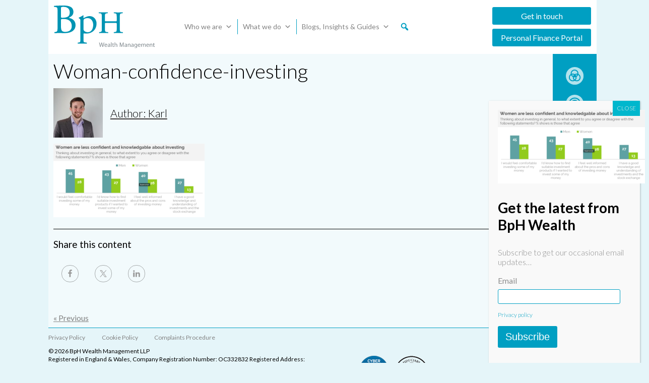

--- FILE ---
content_type: text/html; charset=UTF-8
request_url: https://bphwealth.co.uk/gender-wealth-gap-why-women-are-better-investors-than-men/woman-confidence-investing/
body_size: 26036
content:
<!DOCTYPE html PUBLIC "-//W3C//DTD XHTML 1.0 Strict//EN" "http://www.w3.org/TR/xhtml1/DTD/xhtml1-strict.dtd">
<html xmlns="http://www.w3.org/1999/xhtml" lang="en-US">
<head profile="http://gmpg.org/xfn/11">
<meta http-equiv="Content-Type" content="text/html; charset=UTF-8" />
<meta name='viewport' content='width=device-width, initial-scale=1'/>
<link rel="stylesheet" href="https://bphwealth.co.uk/wp-content/themes/bph3/style.css" type="text/css" media="screen, print" />
<link rel="alternate" type="application/rss+xml" title="BpH RSS Feed" href="https://bphwealth.co.uk/feed/" />
<link rel="pingback" href="https://bphwealth.co.uk/xmlrpc.php" />
<link href="https://fonts.googleapis.com/css?family=Lato:300,300i,400,400i,700,700i,900,900i" rel="stylesheet"> 
<link rel="stylesheet" href="https://use.fontawesome.com/releases/v5.0.10/css/all.css" integrity="sha384-+d0P83n9kaQMCwj8F4RJB66tzIwOKmrdb46+porD/OvrJ+37WqIM7UoBtwHO6Nlg" crossorigin="anonymous">
<meta name='robots' content='index, follow, max-image-preview:large, max-snippet:-1, max-video-preview:-1' />

	<!-- This site is optimized with the Yoast SEO plugin v26.8 - https://yoast.com/product/yoast-seo-wordpress/ -->
	<title>Woman-confidence-investing - BpH</title>
	<link rel="canonical" href="https://bphwealth.co.uk/gender-wealth-gap-why-women-are-better-investors-than-men/woman-confidence-investing/" />
	<meta property="og:locale" content="en_US" />
	<meta property="og:type" content="article" />
	<meta property="og:title" content="Woman-confidence-investing - BpH" />
	<meta property="og:url" content="https://bphwealth.co.uk/gender-wealth-gap-why-women-are-better-investors-than-men/woman-confidence-investing/" />
	<meta property="og:site_name" content="BpH" />
	<meta property="og:image" content="https://bphwealth.co.uk/gender-wealth-gap-why-women-are-better-investors-than-men/woman-confidence-investing" />
	<meta property="og:image:width" content="2054" />
	<meta property="og:image:height" content="1000" />
	<meta property="og:image:type" content="image/png" />
	<meta name="twitter:card" content="summary_large_image" />
	<meta name="twitter:site" content="@BPHWealth" />
	<script type="application/ld+json" class="yoast-schema-graph">{"@context":"https://schema.org","@graph":[{"@type":"WebPage","@id":"https://bphwealth.co.uk/gender-wealth-gap-why-women-are-better-investors-than-men/woman-confidence-investing/","url":"https://bphwealth.co.uk/gender-wealth-gap-why-women-are-better-investors-than-men/woman-confidence-investing/","name":"Woman-confidence-investing - BpH","isPartOf":{"@id":"https://bphwealth.co.uk/#website"},"primaryImageOfPage":{"@id":"https://bphwealth.co.uk/gender-wealth-gap-why-women-are-better-investors-than-men/woman-confidence-investing/#primaryimage"},"image":{"@id":"https://bphwealth.co.uk/gender-wealth-gap-why-women-are-better-investors-than-men/woman-confidence-investing/#primaryimage"},"thumbnailUrl":"https://djhq4f1pabr08.cloudfront.net/20210824110519/Woman-confidence-investing.png","datePublished":"2021-08-24T10:05:18+00:00","breadcrumb":{"@id":"https://bphwealth.co.uk/gender-wealth-gap-why-women-are-better-investors-than-men/woman-confidence-investing/#breadcrumb"},"inLanguage":"en-US","potentialAction":[{"@type":"ReadAction","target":["https://bphwealth.co.uk/gender-wealth-gap-why-women-are-better-investors-than-men/woman-confidence-investing/"]}]},{"@type":"ImageObject","inLanguage":"en-US","@id":"https://bphwealth.co.uk/gender-wealth-gap-why-women-are-better-investors-than-men/woman-confidence-investing/#primaryimage","url":"https://djhq4f1pabr08.cloudfront.net/20210824110519/Woman-confidence-investing.png","contentUrl":"https://djhq4f1pabr08.cloudfront.net/20210824110519/Woman-confidence-investing.png"},{"@type":"BreadcrumbList","@id":"https://bphwealth.co.uk/gender-wealth-gap-why-women-are-better-investors-than-men/woman-confidence-investing/#breadcrumb","itemListElement":[{"@type":"ListItem","position":1,"name":"Home","item":"https://bphwealth.co.uk/"},{"@type":"ListItem","position":2,"name":"Women&#8217;s Secret Weapon: why women make better investors than men","item":"https://bphwealth.co.uk/gender-wealth-gap-why-women-are-better-investors-than-men/"},{"@type":"ListItem","position":3,"name":"Woman-confidence-investing"}]},{"@type":"WebSite","@id":"https://bphwealth.co.uk/#website","url":"https://bphwealth.co.uk/","name":"BpH","description":"Creating a balance between life, money &amp; society","publisher":{"@id":"https://bphwealth.co.uk/#organization"},"potentialAction":[{"@type":"SearchAction","target":{"@type":"EntryPoint","urlTemplate":"https://bphwealth.co.uk/?s={search_term_string}"},"query-input":{"@type":"PropertyValueSpecification","valueRequired":true,"valueName":"search_term_string"}}],"inLanguage":"en-US"},{"@type":"Organization","@id":"https://bphwealth.co.uk/#organization","name":"BpH Wealth Management","url":"https://bphwealth.co.uk/","logo":{"@type":"ImageObject","inLanguage":"en-US","@id":"https://bphwealth.co.uk/#/schema/logo/image/","url":"https://djhq4f1pabr08.cloudfront.net/20210223150016/BpH-Google-Logo.jpg","contentUrl":"https://djhq4f1pabr08.cloudfront.net/20210223150016/BpH-Google-Logo.jpg","width":300,"height":300,"caption":"BpH Wealth Management"},"image":{"@id":"https://bphwealth.co.uk/#/schema/logo/image/"},"sameAs":["https://x.com/BPHWealth"]}]}</script>
	<!-- / Yoast SEO plugin. -->


<link rel='dns-prefetch' href='//fonts.googleapis.com' />
<link rel='dns-prefetch' href='//use.fontawesome.com' />
<link rel="alternate" title="oEmbed (JSON)" type="application/json+oembed" href="https://bphwealth.co.uk/wp-json/oembed/1.0/embed?url=https%3A%2F%2Fbphwealth.co.uk%2Fgender-wealth-gap-why-women-are-better-investors-than-men%2Fwoman-confidence-investing%2F" />
<link rel="alternate" title="oEmbed (XML)" type="text/xml+oembed" href="https://bphwealth.co.uk/wp-json/oembed/1.0/embed?url=https%3A%2F%2Fbphwealth.co.uk%2Fgender-wealth-gap-why-women-are-better-investors-than-men%2Fwoman-confidence-investing%2F&#038;format=xml" />
		<!-- This site uses the Google Analytics by MonsterInsights plugin v9.11.1 - Using Analytics tracking - https://www.monsterinsights.com/ -->
							<script src="//www.googletagmanager.com/gtag/js?id=G-J9PMQSS1PJ"  data-cfasync="false" data-wpfc-render="false" type="text/javascript" async></script>
			<script data-cfasync="false" data-wpfc-render="false" type="text/javascript">
				var mi_version = '9.11.1';
				var mi_track_user = true;
				var mi_no_track_reason = '';
								var MonsterInsightsDefaultLocations = {"page_location":"https:\/\/bphwealth.co.uk\/gender-wealth-gap-why-women-are-better-investors-than-men\/woman-confidence-investing\/"};
								if ( typeof MonsterInsightsPrivacyGuardFilter === 'function' ) {
					var MonsterInsightsLocations = (typeof MonsterInsightsExcludeQuery === 'object') ? MonsterInsightsPrivacyGuardFilter( MonsterInsightsExcludeQuery ) : MonsterInsightsPrivacyGuardFilter( MonsterInsightsDefaultLocations );
				} else {
					var MonsterInsightsLocations = (typeof MonsterInsightsExcludeQuery === 'object') ? MonsterInsightsExcludeQuery : MonsterInsightsDefaultLocations;
				}

								var disableStrs = [
										'ga-disable-G-J9PMQSS1PJ',
									];

				/* Function to detect opted out users */
				function __gtagTrackerIsOptedOut() {
					for (var index = 0; index < disableStrs.length; index++) {
						if (document.cookie.indexOf(disableStrs[index] + '=true') > -1) {
							return true;
						}
					}

					return false;
				}

				/* Disable tracking if the opt-out cookie exists. */
				if (__gtagTrackerIsOptedOut()) {
					for (var index = 0; index < disableStrs.length; index++) {
						window[disableStrs[index]] = true;
					}
				}

				/* Opt-out function */
				function __gtagTrackerOptout() {
					for (var index = 0; index < disableStrs.length; index++) {
						document.cookie = disableStrs[index] + '=true; expires=Thu, 31 Dec 2099 23:59:59 UTC; path=/';
						window[disableStrs[index]] = true;
					}
				}

				if ('undefined' === typeof gaOptout) {
					function gaOptout() {
						__gtagTrackerOptout();
					}
				}
								window.dataLayer = window.dataLayer || [];

				window.MonsterInsightsDualTracker = {
					helpers: {},
					trackers: {},
				};
				if (mi_track_user) {
					function __gtagDataLayer() {
						dataLayer.push(arguments);
					}

					function __gtagTracker(type, name, parameters) {
						if (!parameters) {
							parameters = {};
						}

						if (parameters.send_to) {
							__gtagDataLayer.apply(null, arguments);
							return;
						}

						if (type === 'event') {
														parameters.send_to = monsterinsights_frontend.v4_id;
							var hookName = name;
							if (typeof parameters['event_category'] !== 'undefined') {
								hookName = parameters['event_category'] + ':' + name;
							}

							if (typeof MonsterInsightsDualTracker.trackers[hookName] !== 'undefined') {
								MonsterInsightsDualTracker.trackers[hookName](parameters);
							} else {
								__gtagDataLayer('event', name, parameters);
							}
							
						} else {
							__gtagDataLayer.apply(null, arguments);
						}
					}

					__gtagTracker('js', new Date());
					__gtagTracker('set', {
						'developer_id.dZGIzZG': true,
											});
					if ( MonsterInsightsLocations.page_location ) {
						__gtagTracker('set', MonsterInsightsLocations);
					}
										__gtagTracker('config', 'G-J9PMQSS1PJ', {"forceSSL":"true","anonymize_ip":"true"} );
										window.gtag = __gtagTracker;										(function () {
						/* https://developers.google.com/analytics/devguides/collection/analyticsjs/ */
						/* ga and __gaTracker compatibility shim. */
						var noopfn = function () {
							return null;
						};
						var newtracker = function () {
							return new Tracker();
						};
						var Tracker = function () {
							return null;
						};
						var p = Tracker.prototype;
						p.get = noopfn;
						p.set = noopfn;
						p.send = function () {
							var args = Array.prototype.slice.call(arguments);
							args.unshift('send');
							__gaTracker.apply(null, args);
						};
						var __gaTracker = function () {
							var len = arguments.length;
							if (len === 0) {
								return;
							}
							var f = arguments[len - 1];
							if (typeof f !== 'object' || f === null || typeof f.hitCallback !== 'function') {
								if ('send' === arguments[0]) {
									var hitConverted, hitObject = false, action;
									if ('event' === arguments[1]) {
										if ('undefined' !== typeof arguments[3]) {
											hitObject = {
												'eventAction': arguments[3],
												'eventCategory': arguments[2],
												'eventLabel': arguments[4],
												'value': arguments[5] ? arguments[5] : 1,
											}
										}
									}
									if ('pageview' === arguments[1]) {
										if ('undefined' !== typeof arguments[2]) {
											hitObject = {
												'eventAction': 'page_view',
												'page_path': arguments[2],
											}
										}
									}
									if (typeof arguments[2] === 'object') {
										hitObject = arguments[2];
									}
									if (typeof arguments[5] === 'object') {
										Object.assign(hitObject, arguments[5]);
									}
									if ('undefined' !== typeof arguments[1].hitType) {
										hitObject = arguments[1];
										if ('pageview' === hitObject.hitType) {
											hitObject.eventAction = 'page_view';
										}
									}
									if (hitObject) {
										action = 'timing' === arguments[1].hitType ? 'timing_complete' : hitObject.eventAction;
										hitConverted = mapArgs(hitObject);
										__gtagTracker('event', action, hitConverted);
									}
								}
								return;
							}

							function mapArgs(args) {
								var arg, hit = {};
								var gaMap = {
									'eventCategory': 'event_category',
									'eventAction': 'event_action',
									'eventLabel': 'event_label',
									'eventValue': 'event_value',
									'nonInteraction': 'non_interaction',
									'timingCategory': 'event_category',
									'timingVar': 'name',
									'timingValue': 'value',
									'timingLabel': 'event_label',
									'page': 'page_path',
									'location': 'page_location',
									'title': 'page_title',
									'referrer' : 'page_referrer',
								};
								for (arg in args) {
																		if (!(!args.hasOwnProperty(arg) || !gaMap.hasOwnProperty(arg))) {
										hit[gaMap[arg]] = args[arg];
									} else {
										hit[arg] = args[arg];
									}
								}
								return hit;
							}

							try {
								f.hitCallback();
							} catch (ex) {
							}
						};
						__gaTracker.create = newtracker;
						__gaTracker.getByName = newtracker;
						__gaTracker.getAll = function () {
							return [];
						};
						__gaTracker.remove = noopfn;
						__gaTracker.loaded = true;
						window['__gaTracker'] = __gaTracker;
					})();
									} else {
										console.log("");
					(function () {
						function __gtagTracker() {
							return null;
						}

						window['__gtagTracker'] = __gtagTracker;
						window['gtag'] = __gtagTracker;
					})();
									}
			</script>
							<!-- / Google Analytics by MonsterInsights -->
		<style id='wp-img-auto-sizes-contain-inline-css' type='text/css'>
img:is([sizes=auto i],[sizes^="auto," i]){contain-intrinsic-size:3000px 1500px}
/*# sourceURL=wp-img-auto-sizes-contain-inline-css */
</style>
<style id='wp-emoji-styles-inline-css' type='text/css'>

	img.wp-smiley, img.emoji {
		display: inline !important;
		border: none !important;
		box-shadow: none !important;
		height: 1em !important;
		width: 1em !important;
		margin: 0 0.07em !important;
		vertical-align: -0.1em !important;
		background: none !important;
		padding: 0 !important;
	}
/*# sourceURL=wp-emoji-styles-inline-css */
</style>

<!-- Note: This combined block library stylesheet (wp-block-library) is used instead of loading separate core block styles because the should_load_separate_core_block_assets filter is returning false. Try loading the URL with ?should_load_separate_core_block_assets=true to restore being able to load block styles on demand and see if there are any issues remaining. -->
<link rel='stylesheet' id='wp-block-library-css' href='https://bphwealth.co.uk/wp-includes/css/dist/block-library/style.min.css' type='text/css' media='all' />
<style id='classic-theme-styles-inline-css' type='text/css'>
/*! This file is auto-generated */
.wp-block-button__link{color:#fff;background-color:#32373c;border-radius:9999px;box-shadow:none;text-decoration:none;padding:calc(.667em + 2px) calc(1.333em + 2px);font-size:1.125em}.wp-block-file__button{background:#32373c;color:#fff;text-decoration:none}
/*# sourceURL=/wp-includes/css/classic-themes.min.css */
</style>
<link rel='stylesheet' id='wp-components-css' href='https://bphwealth.co.uk/wp-includes/css/dist/components/style.min.css' type='text/css' media='all' />
<link rel='stylesheet' id='wp-preferences-css' href='https://bphwealth.co.uk/wp-includes/css/dist/preferences/style.min.css' type='text/css' media='all' />
<link rel='stylesheet' id='wp-block-editor-css' href='https://bphwealth.co.uk/wp-includes/css/dist/block-editor/style.min.css' type='text/css' media='all' />
<link rel='stylesheet' id='popup-maker-block-library-style-css' href='https://bphwealth.co.uk/wp-content/plugins/popup-maker/dist/packages/block-library-style.css' type='text/css' media='all' />
<style id='global-styles-inline-css' type='text/css'>
:root{--wp--preset--aspect-ratio--square: 1;--wp--preset--aspect-ratio--4-3: 4/3;--wp--preset--aspect-ratio--3-4: 3/4;--wp--preset--aspect-ratio--3-2: 3/2;--wp--preset--aspect-ratio--2-3: 2/3;--wp--preset--aspect-ratio--16-9: 16/9;--wp--preset--aspect-ratio--9-16: 9/16;--wp--preset--color--black: #000000;--wp--preset--color--cyan-bluish-gray: #abb8c3;--wp--preset--color--white: #ffffff;--wp--preset--color--pale-pink: #f78da7;--wp--preset--color--vivid-red: #cf2e2e;--wp--preset--color--luminous-vivid-orange: #ff6900;--wp--preset--color--luminous-vivid-amber: #fcb900;--wp--preset--color--light-green-cyan: #7bdcb5;--wp--preset--color--vivid-green-cyan: #00d084;--wp--preset--color--pale-cyan-blue: #8ed1fc;--wp--preset--color--vivid-cyan-blue: #0693e3;--wp--preset--color--vivid-purple: #9b51e0;--wp--preset--gradient--vivid-cyan-blue-to-vivid-purple: linear-gradient(135deg,rgb(6,147,227) 0%,rgb(155,81,224) 100%);--wp--preset--gradient--light-green-cyan-to-vivid-green-cyan: linear-gradient(135deg,rgb(122,220,180) 0%,rgb(0,208,130) 100%);--wp--preset--gradient--luminous-vivid-amber-to-luminous-vivid-orange: linear-gradient(135deg,rgb(252,185,0) 0%,rgb(255,105,0) 100%);--wp--preset--gradient--luminous-vivid-orange-to-vivid-red: linear-gradient(135deg,rgb(255,105,0) 0%,rgb(207,46,46) 100%);--wp--preset--gradient--very-light-gray-to-cyan-bluish-gray: linear-gradient(135deg,rgb(238,238,238) 0%,rgb(169,184,195) 100%);--wp--preset--gradient--cool-to-warm-spectrum: linear-gradient(135deg,rgb(74,234,220) 0%,rgb(151,120,209) 20%,rgb(207,42,186) 40%,rgb(238,44,130) 60%,rgb(251,105,98) 80%,rgb(254,248,76) 100%);--wp--preset--gradient--blush-light-purple: linear-gradient(135deg,rgb(255,206,236) 0%,rgb(152,150,240) 100%);--wp--preset--gradient--blush-bordeaux: linear-gradient(135deg,rgb(254,205,165) 0%,rgb(254,45,45) 50%,rgb(107,0,62) 100%);--wp--preset--gradient--luminous-dusk: linear-gradient(135deg,rgb(255,203,112) 0%,rgb(199,81,192) 50%,rgb(65,88,208) 100%);--wp--preset--gradient--pale-ocean: linear-gradient(135deg,rgb(255,245,203) 0%,rgb(182,227,212) 50%,rgb(51,167,181) 100%);--wp--preset--gradient--electric-grass: linear-gradient(135deg,rgb(202,248,128) 0%,rgb(113,206,126) 100%);--wp--preset--gradient--midnight: linear-gradient(135deg,rgb(2,3,129) 0%,rgb(40,116,252) 100%);--wp--preset--font-size--small: 13px;--wp--preset--font-size--medium: 20px;--wp--preset--font-size--large: 36px;--wp--preset--font-size--x-large: 42px;--wp--preset--spacing--20: 0.44rem;--wp--preset--spacing--30: 0.67rem;--wp--preset--spacing--40: 1rem;--wp--preset--spacing--50: 1.5rem;--wp--preset--spacing--60: 2.25rem;--wp--preset--spacing--70: 3.38rem;--wp--preset--spacing--80: 5.06rem;--wp--preset--shadow--natural: 6px 6px 9px rgba(0, 0, 0, 0.2);--wp--preset--shadow--deep: 12px 12px 50px rgba(0, 0, 0, 0.4);--wp--preset--shadow--sharp: 6px 6px 0px rgba(0, 0, 0, 0.2);--wp--preset--shadow--outlined: 6px 6px 0px -3px rgb(255, 255, 255), 6px 6px rgb(0, 0, 0);--wp--preset--shadow--crisp: 6px 6px 0px rgb(0, 0, 0);}:where(.is-layout-flex){gap: 0.5em;}:where(.is-layout-grid){gap: 0.5em;}body .is-layout-flex{display: flex;}.is-layout-flex{flex-wrap: wrap;align-items: center;}.is-layout-flex > :is(*, div){margin: 0;}body .is-layout-grid{display: grid;}.is-layout-grid > :is(*, div){margin: 0;}:where(.wp-block-columns.is-layout-flex){gap: 2em;}:where(.wp-block-columns.is-layout-grid){gap: 2em;}:where(.wp-block-post-template.is-layout-flex){gap: 1.25em;}:where(.wp-block-post-template.is-layout-grid){gap: 1.25em;}.has-black-color{color: var(--wp--preset--color--black) !important;}.has-cyan-bluish-gray-color{color: var(--wp--preset--color--cyan-bluish-gray) !important;}.has-white-color{color: var(--wp--preset--color--white) !important;}.has-pale-pink-color{color: var(--wp--preset--color--pale-pink) !important;}.has-vivid-red-color{color: var(--wp--preset--color--vivid-red) !important;}.has-luminous-vivid-orange-color{color: var(--wp--preset--color--luminous-vivid-orange) !important;}.has-luminous-vivid-amber-color{color: var(--wp--preset--color--luminous-vivid-amber) !important;}.has-light-green-cyan-color{color: var(--wp--preset--color--light-green-cyan) !important;}.has-vivid-green-cyan-color{color: var(--wp--preset--color--vivid-green-cyan) !important;}.has-pale-cyan-blue-color{color: var(--wp--preset--color--pale-cyan-blue) !important;}.has-vivid-cyan-blue-color{color: var(--wp--preset--color--vivid-cyan-blue) !important;}.has-vivid-purple-color{color: var(--wp--preset--color--vivid-purple) !important;}.has-black-background-color{background-color: var(--wp--preset--color--black) !important;}.has-cyan-bluish-gray-background-color{background-color: var(--wp--preset--color--cyan-bluish-gray) !important;}.has-white-background-color{background-color: var(--wp--preset--color--white) !important;}.has-pale-pink-background-color{background-color: var(--wp--preset--color--pale-pink) !important;}.has-vivid-red-background-color{background-color: var(--wp--preset--color--vivid-red) !important;}.has-luminous-vivid-orange-background-color{background-color: var(--wp--preset--color--luminous-vivid-orange) !important;}.has-luminous-vivid-amber-background-color{background-color: var(--wp--preset--color--luminous-vivid-amber) !important;}.has-light-green-cyan-background-color{background-color: var(--wp--preset--color--light-green-cyan) !important;}.has-vivid-green-cyan-background-color{background-color: var(--wp--preset--color--vivid-green-cyan) !important;}.has-pale-cyan-blue-background-color{background-color: var(--wp--preset--color--pale-cyan-blue) !important;}.has-vivid-cyan-blue-background-color{background-color: var(--wp--preset--color--vivid-cyan-blue) !important;}.has-vivid-purple-background-color{background-color: var(--wp--preset--color--vivid-purple) !important;}.has-black-border-color{border-color: var(--wp--preset--color--black) !important;}.has-cyan-bluish-gray-border-color{border-color: var(--wp--preset--color--cyan-bluish-gray) !important;}.has-white-border-color{border-color: var(--wp--preset--color--white) !important;}.has-pale-pink-border-color{border-color: var(--wp--preset--color--pale-pink) !important;}.has-vivid-red-border-color{border-color: var(--wp--preset--color--vivid-red) !important;}.has-luminous-vivid-orange-border-color{border-color: var(--wp--preset--color--luminous-vivid-orange) !important;}.has-luminous-vivid-amber-border-color{border-color: var(--wp--preset--color--luminous-vivid-amber) !important;}.has-light-green-cyan-border-color{border-color: var(--wp--preset--color--light-green-cyan) !important;}.has-vivid-green-cyan-border-color{border-color: var(--wp--preset--color--vivid-green-cyan) !important;}.has-pale-cyan-blue-border-color{border-color: var(--wp--preset--color--pale-cyan-blue) !important;}.has-vivid-cyan-blue-border-color{border-color: var(--wp--preset--color--vivid-cyan-blue) !important;}.has-vivid-purple-border-color{border-color: var(--wp--preset--color--vivid-purple) !important;}.has-vivid-cyan-blue-to-vivid-purple-gradient-background{background: var(--wp--preset--gradient--vivid-cyan-blue-to-vivid-purple) !important;}.has-light-green-cyan-to-vivid-green-cyan-gradient-background{background: var(--wp--preset--gradient--light-green-cyan-to-vivid-green-cyan) !important;}.has-luminous-vivid-amber-to-luminous-vivid-orange-gradient-background{background: var(--wp--preset--gradient--luminous-vivid-amber-to-luminous-vivid-orange) !important;}.has-luminous-vivid-orange-to-vivid-red-gradient-background{background: var(--wp--preset--gradient--luminous-vivid-orange-to-vivid-red) !important;}.has-very-light-gray-to-cyan-bluish-gray-gradient-background{background: var(--wp--preset--gradient--very-light-gray-to-cyan-bluish-gray) !important;}.has-cool-to-warm-spectrum-gradient-background{background: var(--wp--preset--gradient--cool-to-warm-spectrum) !important;}.has-blush-light-purple-gradient-background{background: var(--wp--preset--gradient--blush-light-purple) !important;}.has-blush-bordeaux-gradient-background{background: var(--wp--preset--gradient--blush-bordeaux) !important;}.has-luminous-dusk-gradient-background{background: var(--wp--preset--gradient--luminous-dusk) !important;}.has-pale-ocean-gradient-background{background: var(--wp--preset--gradient--pale-ocean) !important;}.has-electric-grass-gradient-background{background: var(--wp--preset--gradient--electric-grass) !important;}.has-midnight-gradient-background{background: var(--wp--preset--gradient--midnight) !important;}.has-small-font-size{font-size: var(--wp--preset--font-size--small) !important;}.has-medium-font-size{font-size: var(--wp--preset--font-size--medium) !important;}.has-large-font-size{font-size: var(--wp--preset--font-size--large) !important;}.has-x-large-font-size{font-size: var(--wp--preset--font-size--x-large) !important;}
:where(.wp-block-post-template.is-layout-flex){gap: 1.25em;}:where(.wp-block-post-template.is-layout-grid){gap: 1.25em;}
:where(.wp-block-term-template.is-layout-flex){gap: 1.25em;}:where(.wp-block-term-template.is-layout-grid){gap: 1.25em;}
:where(.wp-block-columns.is-layout-flex){gap: 2em;}:where(.wp-block-columns.is-layout-grid){gap: 2em;}
:root :where(.wp-block-pullquote){font-size: 1.5em;line-height: 1.6;}
/*# sourceURL=global-styles-inline-css */
</style>
<link rel='stylesheet' id='cpsh-shortcodes-css' href='https://bphwealth.co.uk/wp-content/plugins/column-shortcodes//assets/css/shortcodes.css' type='text/css' media='all' />
<link rel='stylesheet' id='contact-form-7-css' href='https://bphwealth.co.uk/wp-content/plugins/contact-form-7/includes/css/styles.css' type='text/css' media='all' />
<link rel='stylesheet' id='wpos-slick-style-css' href='https://bphwealth.co.uk/wp-content/plugins/frontend-gallery-slider-for-advanced-custom-field/assets/css/slick.css' type='text/css' media='all' />
<link rel='stylesheet' id='fagsfacf-public-style-css' href='https://bphwealth.co.uk/wp-content/plugins/frontend-gallery-slider-for-advanced-custom-field/assets/css/fagsfacf-public-css.css' type='text/css' media='all' />
<link rel='stylesheet' id='wpsm_ac-font-awesome-front-css' href='https://bphwealth.co.uk/wp-content/plugins/responsive-accordion-and-collapse/css/font-awesome/css/font-awesome.min.css' type='text/css' media='all' />
<link rel='stylesheet' id='wpsm_ac_bootstrap-front-css' href='https://bphwealth.co.uk/wp-content/plugins/responsive-accordion-and-collapse/css/bootstrap-front.css' type='text/css' media='all' />
<link rel='stylesheet' id='rmp-material-icons-css' href='https://fonts.googleapis.com/icon?family=Material+Icons&#038;display=auto&#038;ver=4.4.2' type='text/css' media='all' />
<link rel='stylesheet' id='rmp-font-awesome-css' href='https://use.fontawesome.com/releases/v5.13.0/css/all.css' type='text/css' media='all' />
<link rel='stylesheet' id='rmp-glyph-icons-css' href='https://bphwealth.co.uk/wp-content/plugins/responsive-menu-pro/v4.0.0/assets/admin/scss/glyphicons.css' type='text/css' media='all' />
<link rel='stylesheet' id='dashicons-css' href='https://bphwealth.co.uk/wp-includes/css/dashicons.min.css' type='text/css' media='all' />
<link rel='stylesheet' id='ppress-frontend-css' href='https://bphwealth.co.uk/wp-content/plugins/wp-user-avatar/assets/css/frontend.min.css' type='text/css' media='all' />
<link rel='stylesheet' id='ppress-flatpickr-css' href='https://bphwealth.co.uk/wp-content/plugins/wp-user-avatar/assets/flatpickr/flatpickr.min.css' type='text/css' media='all' />
<link rel='stylesheet' id='ppress-select2-css' href='https://bphwealth.co.uk/wp-content/plugins/wp-user-avatar/assets/select2/select2.min.css' type='text/css' media='all' />
<link rel='stylesheet' id='megamenu-css' href='https://bphwealth.co.uk/wp-content/uploads/maxmegamenu/style.css' type='text/css' media='all' />
<link rel='stylesheet' id='megamenu-genericons-css' href='https://bphwealth.co.uk/wp-content/plugins/megamenu-pro/icons/genericons/genericons/genericons.css' type='text/css' media='all' />
<link rel='stylesheet' id='megamenu-fontawesome-css' href='https://bphwealth.co.uk/wp-content/plugins/megamenu-pro/icons/fontawesome/css/font-awesome.min.css' type='text/css' media='all' />
<link rel='stylesheet' id='megamenu-fontawesome5-css' href='https://bphwealth.co.uk/wp-content/plugins/megamenu-pro/icons/fontawesome5/css/all.min.css' type='text/css' media='all' />
<link rel='stylesheet' id='megamenu-fontawesome6-css' href='https://bphwealth.co.uk/wp-content/plugins/megamenu-pro/icons/fontawesome6/css/all.min.css' type='text/css' media='all' />
<link rel='stylesheet' id='fancybox-css' href='https://bphwealth.co.uk/wp-content/plugins/easy-fancybox/fancybox/1.5.4/jquery.fancybox.min.css' type='text/css' media='screen' />
<link rel='stylesheet' id='tablepress-default-css' href='https://bphwealth.co.uk/wp-content/tablepress-combined.min.css' type='text/css' media='all' />
<link rel='stylesheet' id='popup-maker-site-css' href='//bphwealth.co.uk/wp-content/uploads/pum/pum-site-styles.css?generated=1755194884&#038;ver=1.21.5' type='text/css' media='all' />
<link rel='stylesheet' id='jquery-ui-smoothness-css' href='https://bphwealth.co.uk/wp-content/plugins/contact-form-7/includes/js/jquery-ui/themes/smoothness/jquery-ui.min.css' type='text/css' media='screen' />
<style id='kadence-blocks-global-variables-inline-css' type='text/css'>
:root {--global-kb-font-size-sm:clamp(0.8rem, 0.73rem + 0.217vw, 0.9rem);--global-kb-font-size-md:clamp(1.1rem, 0.995rem + 0.326vw, 1.25rem);--global-kb-font-size-lg:clamp(1.75rem, 1.576rem + 0.543vw, 2rem);--global-kb-font-size-xl:clamp(2.25rem, 1.728rem + 1.63vw, 3rem);--global-kb-font-size-xxl:clamp(2.5rem, 1.456rem + 3.26vw, 4rem);--global-kb-font-size-xxxl:clamp(2.75rem, 0.489rem + 7.065vw, 6rem);}:root {--global-palette1: #3182CE;--global-palette2: #2B6CB0;--global-palette3: #1A202C;--global-palette4: #2D3748;--global-palette5: #4A5568;--global-palette6: #718096;--global-palette7: #EDF2F7;--global-palette8: #F7FAFC;--global-palette9: #ffffff;}
/*# sourceURL=kadence-blocks-global-variables-inline-css */
</style>
<script type="text/javascript" src="https://bphwealth.co.uk/wp-content/plugins/google-analytics-for-wordpress/assets/js/frontend-gtag.min.js" id="monsterinsights-frontend-script-js" async="async" data-wp-strategy="async"></script>
<script data-cfasync="false" data-wpfc-render="false" type="text/javascript" id='monsterinsights-frontend-script-js-extra'>/* <![CDATA[ */
var monsterinsights_frontend = {"js_events_tracking":"true","download_extensions":"doc,pdf,ppt,zip,xls,docx,pptx,xlsx","inbound_paths":"[]","home_url":"https:\/\/bphwealth.co.uk","hash_tracking":"false","v4_id":"G-J9PMQSS1PJ"};/* ]]> */
</script>
<script type="text/javascript" src="https://bphwealth.co.uk/wp-includes/js/jquery/jquery.min.js" id="jquery-core-js"></script>
<script type="text/javascript" src="https://bphwealth.co.uk/wp-includes/js/jquery/jquery-migrate.min.js" id="jquery-migrate-js"></script>
<script type="text/javascript" id="rmp_menu_scripts-js-extra">
/* <![CDATA[ */
var rmp_menu = {"ajaxURL":"https://bphwealth.co.uk/wp-admin/admin-ajax.php","wp_nonce":"5da0beba11","menu":[{"menu_theme":"Default","theme_type":"default","theme_location_menu":"0","submenu_submenu_arrow_width":"7","submenu_submenu_arrow_width_unit":"px","submenu_submenu_arrow_height":"7","submenu_submenu_arrow_height_unit":"px","submenu_arrow_position":"right","submenu_sub_arrow_background_colour":"rgba(255, 0, 0, 1)","submenu_sub_arrow_background_hover_colour":"rgba(64, 64, 64, 0)","submenu_sub_arrow_background_colour_active":"rgba(87, 80, 222, 1)","submenu_sub_arrow_background_hover_colour_active":"rgba(64, 64, 64, 0)","submenu_sub_arrow_border_width":"1","submenu_sub_arrow_border_width_unit":"px","submenu_sub_arrow_border_colour":"rgba(33, 33, 33, 1)","submenu_sub_arrow_border_hover_colour":"#3f3f3f","submenu_sub_arrow_border_colour_active":"#212121","submenu_sub_arrow_border_hover_colour_active":"#3f3f3f","submenu_sub_arrow_shape_colour":"#ffffff","submenu_sub_arrow_shape_hover_colour":"#ffffff","submenu_sub_arrow_shape_colour_active":"#ffffff","submenu_sub_arrow_shape_hover_colour_active":"#ffffff","use_header_bar":"off","header_bar_items_order":{"logo":"on","title":"on","search":"on","additional content":"off","menu":"on"},"header_bar_title":"","header_bar_html_content":"","header_bar_logo":"","header_bar_logo_link":"","header_bar_logo_width":"","header_bar_logo_width_unit":"%","header_bar_logo_height":"","header_bar_logo_height_unit":"px","header_bar_height":"80","header_bar_height_unit":"px","header_bar_padding":{"top":"0px","right":"5%","bottom":"0px","left":"5%"},"header_bar_font":"","header_bar_font_size":"14","header_bar_font_size_unit":"px","header_bar_text_color":"#ffffff","header_bar_background_color":"#ffffff","header_bar_breakpoint":"800","header_bar_position_type":"fixed","header_bar_adjust_page":"off","header_bar_scroll_enable":"off","header_bar_scroll_background_color":"#36bdf6","mobile_breakpoint":"600","tablet_breakpoint":"900","transition_speed":"0.5","sub_menu_speed":"0.2","show_menu_on_page_load":"off","menu_disable_scrolling":"off","menu_overlay":"on","menu_overlay_colour":"rgba(0, 159, 194, 1)","desktop_menu_width":"10","desktop_menu_width_unit":"px","desktop_menu_positioning":"fixed","desktop_menu_side":"center","desktop_menu_content_alignment":"center","desktop_menu_to_hide":"","use_current_theme_location":"off","mega_menu":{"3681":"off","3683":"off","3688":"off","5625":"off"},"desktop_submenu_open_animation":"none","desktop_submenu_open_animation_speed":"100ms","desktop_submenu_open_on_click":"off","desktop_menu_hide_and_show":"off","menu_name":"Default Menu","menu_to_use":"17","different_menu_for_mobile":"off","menu_to_use_in_mobile":"17","use_mobile_menu":"on","use_tablet_menu":"on","use_desktop_menu":"off","menu_display_on":"all-pages","menu_to_hide":"","submenu_descriptions_on":"off","custom_walker":"","menu_background_colour":"rgba(0, 159, 194, 0.8)","menu_depth":"5","smooth_scroll_on":"off","smooth_scroll_speed":"500","menu_font_icons":{"id":["3681"],"icon":[""],"custom_icon":[""]},"menu_links_height":"1.75","menu_links_height_unit":"em","menu_links_line_height":"2","menu_links_line_height_unit":"em","menu_depth_0":"5","menu_depth_0_unit":"%","menu_font_size":"1.75","menu_font_size_unit":"em","menu_font":"Lato","menu_font_weight":"normal","menu_text_alignment":"center","menu_text_letter_spacing":"","menu_word_wrap":"off","menu_link_colour":"#ffffff","menu_link_hover_colour":"rgba(0, 0, 0, 1)","menu_current_link_colour":"#ffffff","menu_current_link_hover_colour":"#ffffff","menu_parent_link_active_color":"","menu_parent_link_background_active_color":"","menu_item_background_colour":"rgba(0, 159, 194, 0)","menu_item_background_hover_colour":"rgba(0, 0, 0, 0)","menu_current_item_background_colour":"rgba(33, 33, 33, 0)","menu_current_item_background_hover_colour":"rgba(255, 255, 255, 0)","menu_border_width":"","menu_border_width_unit":"px","menu_item_border_colour":"#212121","menu_item_border_colour_hover":"#212121","menu_current_item_border_colour":"rgba(0, 159, 194, 1)","menu_current_item_border_hover_colour":"#3f3f3f","submenu_links_height":"40","submenu_links_height_unit":"px","submenu_links_line_height":"40","submenu_links_line_height_unit":"px","menu_depth_side":"left","menu_depth_1":"10","menu_depth_1_unit":"%","menu_depth_2":"15","menu_depth_2_unit":"%","menu_depth_3":"20","menu_depth_3_unit":"%","menu_depth_4":"25","menu_depth_4_unit":"%","submenu_item_background_colour":"rgba(0, 159, 194, 1)","submenu_item_background_hover_colour":"rgba(0, 159, 194, 1)","submenu_current_item_background_colour":"rgba(255, 255, 255, 1)","submenu_current_item_background_hover_colour":"rgba(255, 255, 255, 1)","submenu_border_width":"","submenu_border_width_unit":"px","submenu_item_border_colour":"#212121","submenu_item_border_colour_hover":"#212121","submenu_current_item_border_colour":"#212121","submenu_current_item_border_hover_colour":"#3f3f3f","submenu_font_size":"1.25","submenu_font_size_unit":"em","submenu_font":"","submenu_font_weight":"normal","submenu_text_letter_spacing":"","submenu_text_alignment":"center","submenu_link_colour":"#ffffff","submenu_link_hover_colour":"#ffffff","submenu_current_link_colour":"#ffffff","submenu_current_link_hover_colour":"#ffffff","inactive_arrow_shape":"\u25bc","active_arrow_shape":"\u25b2","inactive_arrow_font_icon":"","active_arrow_font_icon":"","inactive_arrow_image":"","active_arrow_image":"","submenu_arrow_width":"50","submenu_arrow_width_unit":"px","submenu_arrow_height":"50","submenu_arrow_height_unit":"px","arrow_position":"right","menu_sub_arrow_shape_colour":"#ffffff","menu_sub_arrow_shape_hover_colour":"#ffffff","menu_sub_arrow_shape_colour_active":"#ffffff","menu_sub_arrow_shape_hover_colour_active":"#ffffff","menu_sub_arrow_border_width":"","menu_sub_arrow_border_width_unit":"px","menu_sub_arrow_border_colour":"#212121","menu_sub_arrow_border_hover_colour":"#3f3f3f","menu_sub_arrow_border_colour_active":"#212121","menu_sub_arrow_border_hover_colour_active":"#3f3f3f","menu_sub_arrow_background_colour":"rgba(33, 33, 33, 0)","menu_sub_arrow_background_hover_colour":"rgba(64, 64, 64, 0)","menu_sub_arrow_background_colour_active":"rgba(255, 255, 255, 0)","menu_sub_arrow_background_hover_colour_active":"rgba(64, 64, 64, 0)","fade_submenus":"on","fade_submenus_side":"left","fade_submenus_delay":"100","fade_submenus_speed":"500","use_slide_effect":"off","slide_effect_back_to_text":"Back","accordion_animation":"off","auto_expand_all_submenus":"off","auto_expand_current_submenus":"off","menu_item_click_to_trigger_submenu":"off","button_width":"20","button_width_unit":"%","button_height":"55","button_height_unit":"px","button_background_colour":"rgba(255, 255, 255, 0)","button_background_colour_hover":"rgba(255, 255, 255, 0)","button_background_colour_active":"rgba(255, 255, 255, 0)","toggle_button_border_radius":"5","button_transparent_background":"on","button_left_or_right":"left","button_position_type":"absolute","button_distance_from_side":"40","button_distance_from_side_unit":"%","button_top":"","button_top_unit":"px","button_push_with_animation":"off","button_click_animation":"squeeze","button_line_margin":"5","button_line_margin_unit":"px","button_line_width":"25","button_line_width_unit":"px","button_line_height":"3","button_line_height_unit":"px","button_line_colour":"rgba(0, 0, 0, 1)","button_line_colour_hover":"rgba(0, 0, 0, 1)","button_line_colour_active":"rgba(255, 255, 255, 1)","button_font_icon":"","button_font_icon_when_clicked":"","button_image":"","button_image_when_clicked":"","button_title":"","button_title_open":"","button_title_position":"right","menu_container_columns":"","button_font":"Lato","button_font_size":"12","button_font_size_unit":"px","button_title_line_height":"14","button_title_line_height_unit":"px","button_text_colour":"rgba(0, 0, 0, 1)","button_trigger_type_click":"on","button_trigger_type_hover":"off","button_click_trigger":"#responsive-menu-pro-button","items_order":{"title":"","menu":"on","search":"","additional content":""},"menu_title":"","menu_title_link":"","menu_title_link_location":"_self","menu_title_image":"","menu_title_font_icon":"","menu_title_section_padding":{"top":"10%","right":"5%","bottom":"0%","left":"5%"},"menu_title_background_colour":"rgba(255, 255, 255, 0)","menu_title_background_hover_colour":"rgba(255, 255, 255, 0)","menu_title_font_size":"13","menu_title_font_size_unit":"px","menu_title_alignment":"left","menu_title_font_weight":"400","menu_title_font_family":"","menu_title_colour":"#ffffff","menu_title_hover_colour":"#ffffff","menu_title_image_width":"","menu_title_image_width_unit":"%","menu_title_image_height":"","menu_title_image_height_unit":"px","menu_additional_content":"","menu_additional_section_padding":{"top":"0px","right":"5%","bottom":"0px","left":"5%"},"menu_additional_content_font_size":"16","menu_additional_content_font_size_unit":"px","menu_additional_content_alignment":"center","menu_additional_content_colour":"#ffffff","menu_search_box_text":"Search","menu_search_box_code":"","menu_search_section_padding":{"top":"0px","right":"5%","bottom":"0px","left":"5%"},"menu_search_box_height":"45","menu_search_box_height_unit":"px","menu_search_box_border_radius":"30","menu_search_box_text_colour":"#333333","menu_search_box_background_colour":"#ffffff","menu_search_box_placeholder_colour":"#c7c7cd","menu_search_box_border_colour":"#dadada","menu_section_padding":{"top":"0px","right":"0px","bottom":"0px","left":"0px"},"menu_width":"100","menu_width_unit":"%","menu_maximum_width":"","menu_maximum_width_unit":"%","menu_minimum_width":"","menu_minimum_width_unit":"px","menu_auto_height":"off","menu_container_padding":{"top":"100px","right":"0px","bottom":"0px","left":"0px"},"menu_container_background_colour":"rgba(0, 159, 194, 0.1)","menu_background_image":"","animation_type":"slide","menu_appear_from":"left","animation_speed":"0.5","page_wrapper":"","menu_close_on_body_click":"off","menu_close_on_scroll":"off","menu_close_on_link_click":"off","enable_touch_gestures":"off","header_bar_gradient_background_colour_on":"off","header_bar_gradient_background_first_colour":"","header_bar_gradient_background_second_colour":"","header_bar_gradient_background_type":"linear","header_bar_gradient_background_direction":"180","header_bar_gradient_background_start_position":"50","header_bar_gradient_background_end_position":"50","desktop_menu_container_background_colour":"","desktop_menu_container_gradient_background_colour_on":"off","desktop_menu_container_gradient_background_first_colour":"","desktop_menu_container_gradient_background_second_colour":"","desktop_menu_container_gradient_background_type":"linear","desktop_menu_container_gradient_background_direction":"180","desktop_menu_container_gradient_background_start_position":"50","desktop_menu_container_gradient_background_end_position":"50","menu_display_by_users":"all-users","hamburger_position_selector":"","menu_container_gradient_background_colour_on":"off","menu_container_gradient_background_first_colour":"","menu_container_gradient_background_second_colour":"","menu_container_gradient_background_type":"linear","menu_container_gradient_background_direction":"180","menu_container_gradient_background_start_position":"50","menu_container_gradient_background_end_position":"50","menu_id":5258,"active_toggle_contents":"\u25b2","inactive_toggle_contents":"\u25bc"}]};
//# sourceURL=rmp_menu_scripts-js-extra
/* ]]> */
</script>
<script type="text/javascript" src="https://bphwealth.co.uk/wp-content/plugins/responsive-menu-pro/v4.0.0/assets/js/rmp-menu.js" id="rmp_menu_scripts-js"></script>
<script type="text/javascript" src="https://bphwealth.co.uk/wp-content/plugins/wp-user-avatar/assets/flatpickr/flatpickr.min.js" id="ppress-flatpickr-js"></script>
<script type="text/javascript" src="https://bphwealth.co.uk/wp-content/plugins/wp-user-avatar/assets/select2/select2.min.js" id="ppress-select2-js"></script>
<link rel="https://api.w.org/" href="https://bphwealth.co.uk/wp-json/" /><link rel="alternate" title="JSON" type="application/json" href="https://bphwealth.co.uk/wp-json/wp/v2/media/3986" /><link rel="EditURI" type="application/rsd+xml" title="RSD" href="https://bphwealth.co.uk/xmlrpc.php?rsd" />
<link rel='shortlink' href='https://bphwealth.co.uk/?p=3986' />
<style id="rmp-inline-menu-styles">/**
* This file is major compenent of this plugin so please don't try to edit here.
*/
#rmp_menu_trigger-5258, #rmp-search-box-5258, #rmp-menu-title-5258, #rmp-menu-additional-content-5258 {
  display: none;
}
#rmp-header-bar-5258 {
  position: fixed;
  background-color: #ffffff;
  color: #ffffff;
  font-size: 14px;
  height: 80px;
  padding-top: 0px;
  padding-left: 5%;
  padding-bottom: 0px;
  padding-right: 5%;
  font-family: inherit;
  display: none;
}
#rmp-header-bar-5258 .rmp-header-bar-item {
  margin-right: 2%;
}
#rmp-header-bar-5258 a {
  color: #ffffff;
}
#rmp-header-bar-5258 .rmp-header-bar-title {
  color: #ffffff;
  font-size: 14px;
}
#rmp-header-bar-5258 .rmp-header-bar-title a {
  color: #ffffff;
  font-size: 14px;
}
#rmp-header-bar-5258.header-scolling-bg-color {
  background-color: #36bdf6;
}
@media screen and (max-width: 800px) {
  #rmp-header-bar-5258 {
    display: block;
  }
}
#rmp_menu_trigger-5258 {
  width: 20%;
  height: 55px;
  position: absolute;
  top: "";
  border-radius: 5px;
  display: none;
  text-decoration: none;
  left: 40%;
  background: transparent;
  transition: transform 0.5s, background-color 0.5s;
}
#rmp_menu_trigger-5258 .rmp-trigger-box {
  width: 25px;
  color: black;
}
#rmp_menu_trigger-5258 .rmp-trigger-icon-active, #rmp_menu_trigger-5258 .rmp-trigger-text-open {
  display: none;
}
#rmp_menu_trigger-5258.is-active .rmp-trigger-icon-active, #rmp_menu_trigger-5258.is-active .rmp-trigger-text-open {
  display: inline;
}
#rmp_menu_trigger-5258.is-active .rmp-trigger-icon-inactive, #rmp_menu_trigger-5258.is-active .rmp-trigger-text {
  display: none;
}
#rmp_menu_trigger-5258 .rmp-trigger-label {
  color: black;
  pointer-events: none;
  line-height: 14px;
  font-family: Lato;
  font-size: 12px;
  display: inline;
  text-transform: inherit;
}
#rmp_menu_trigger-5258 .rmp-trigger-label.rmp-trigger-label-top {
  display: block;
  margin-bottom: 12px;
}
#rmp_menu_trigger-5258 .rmp-trigger-label.rmp-trigger-label-bottom {
  display: block;
  margin-top: 12px;
}
#rmp_menu_trigger-5258 .responsive-menu-pro-inner {
  display: block;
}
#rmp_menu_trigger-5258 .responsive-menu-pro-inner, #rmp_menu_trigger-5258 .responsive-menu-pro-inner::before, #rmp_menu_trigger-5258 .responsive-menu-pro-inner::after {
  width: 25px;
  height: 3px;
  background-color: black;
  border-radius: 4px;
  position: absolute;
}
#rmp_menu_trigger-5258.is-active .responsive-menu-pro-inner, #rmp_menu_trigger-5258.is-active .responsive-menu-pro-inner::before, #rmp_menu_trigger-5258.is-active .responsive-menu-pro-inner::after {
  background-color: white;
}
#rmp_menu_trigger-5258:hover .responsive-menu-pro-inner, #rmp_menu_trigger-5258:hover .responsive-menu-pro-inner::before, #rmp_menu_trigger-5258:hover .responsive-menu-pro-inner::after {
  background-color: black;
}
#rmp_menu_trigger-5258:not(.is-active) .responsive-menu-pro-inner::before {
  top: 5px;
}
#rmp_menu_trigger-5258:not(.is-active) .responsive-menu-pro-inner::after {
  bottom: 5px;
}
/* Hamburger menu styling */
#rmp-menu-wrap-5258 .rmp-topmenu-active > .rmp-menu-item-link, #rmp-menu-wrap-5258 .rmp-submenu .rmp-topmenu-active > .rmp-menu-item-link {
  color: inherit;
  background-color: inherit;
}
#rmp-menu-wrap-5258 .rmp-topmenu-active > .rmp-menu-item-link svg, #rmp-menu-wrap-5258 .rmp-submenu .rmp-topmenu-active > .rmp-menu-item-link svg {
  fill: inherit;
}
@media screen and (max-width: 900px) {
  /** Menu Title Style */
  /** Menu Additional Content Style */
  #rmp-page-overlay-5258 {
    background: #009fc2;
    transition: visibility 0.5s linear, opacity 0.5s linear;
  }
  #rmp-page-overlay-5258.is-active {
    visibility: visible;
    opacity: 1;
    transition: visibility 0.5s linear, opacity 0.5s linear;
  }
  #rmp_menu_trigger-5258 {
    display: block;
  }
  #rmp-container-5258 {
    position: fixed;
    top: 0;
    margin: 0;
    transition: transform 0.5s;
    overflow: auto;
    width: 100%;
    background-color: rgba(0, 159, 194, 0.1);
    background-image: url("");
    height: 100%;
    left: 0;
    padding-top: 100px;
    padding-left: 0px;
    padding-bottom: 0px;
    padding-right: 0px;
  }
  #rmp-container-5258.rmp-fade-top, #rmp-container-5258.rmp-fade-left, #rmp-container-5258.rmp-fade-right, #rmp-container-5258.rmp-fade-bottom {
    display: none;
  }
  #rmp-menu-wrap-5258 {
    padding-top: 0px;
    padding-left: 0px;
    padding-bottom: 0px;
    padding-right: 0px;
    background-color: rgba(0, 159, 194, 0.8);
  }
  #rmp-menu-wrap-5258 .rmp-menu, #rmp-menu-wrap-5258 .rmp-submenu {
    width: 100%;
    box-sizing: border-box;
    margin: 0;
    padding: 0;
  }
  #rmp-menu-wrap-5258 .rmp-submenu.rmp-submenu-open {
    display: block;
  }
  #rmp-menu-wrap-5258 .rmp-mega-menu-panel {
    width: 100%;
  }
  #rmp-menu-wrap-5258 .rmp-mega-menu-row {
    display: flex;
    flex-direction: column;
    overflow: hidden;
  }
  #rmp-menu-wrap-5258 .rmp-mega-menu-row .rmp-mega-menu-col {
    width: 100%;
  }
  #rmp-menu-wrap-5258 .rmp-menu-item {
    width: 100%;
    list-style: none;
    margin: 0;
  }
  #rmp-menu-wrap-5258 .rmp-menu-item-link {
    height: 1.75em;
    line-height: 2em;
    font-size: 1.75em;
    border-bottom: 0px solid #212121;
    font-family: Lato;
    color: #ffffff;
    text-align: center;
    background: rgba(0, 159, 194, 0);
    font-weight: normal;
    letter-spacing: 0px;
    display: block;
    box-sizing: border-box;
    width: 100%;
    text-decoration: none;
    position: relative;
    overflow: hidden;
    transition: background-color 0.5s, border-color 0.5s, 0.5s;
    padding: 0 5%;
    padding-right: 60px;
  }
  #rmp-menu-wrap-5258 .rmp-menu-item-link svg {
    fill: #ffffff;
  }
  #rmp-menu-wrap-5258 .rmp-menu-item-link:after, #rmp-menu-wrap-5258 .rmp-menu-item-link:before {
    display: none;
  }
  #rmp-menu-wrap-5258 .rmp-menu-item-link:hover, #rmp-menu-wrap-5258 .rmp-menu-item-link:focus {
    color: black;
    border-color: #212121;
    background: rgba(0, 0, 0, 0);
  }
  #rmp-menu-wrap-5258 .rmp-menu-item-link:hover svg, #rmp-menu-wrap-5258 .rmp-menu-item-link:focus svg {
    fill: black;
  }
  #rmp-menu-wrap-5258 .rmp-menu-item-link:focus {
    outline: none;
    border-color: unset;
    box-shadow: unset;
  }
  #rmp-menu-wrap-5258 .rmp-menu-item-link .rmp-font-icon {
    height: 1.75em;
    line-height: 2em;
    margin-right: 10px;
    font-size: 1.75em;
  }
  #rmp-menu-wrap-5258 .rmp-menu-current-item .rmp-menu-item-link {
    color: #ffffff;
    border-color: #009fc2;
    background-color: rgba(33, 33, 33, 0);
  }
  #rmp-menu-wrap-5258 .rmp-menu-current-item .rmp-menu-item-link svg {
    fill: #ffffff;
  }
  #rmp-menu-wrap-5258 .rmp-menu-current-item .rmp-menu-item-link:hover, #rmp-menu-wrap-5258 .rmp-menu-current-item .rmp-menu-item-link:focus {
    color: #ffffff;
    border-color: #3f3f3f;
    background-color: rgba(255, 255, 255, 0);
  }
  #rmp-menu-wrap-5258 .rmp-menu-current-item .rmp-menu-item-link:hover svg, #rmp-menu-wrap-5258 .rmp-menu-current-item .rmp-menu-item-link:focus svg {
    fill: #ffffff;
  }
  #rmp-menu-wrap-5258 .rmp-menu-subarrow {
    position: absolute;
    top: 0;
    bottom: 0;
    text-align: center;
    overflow: hidden;
    background-size: cover;
    overflow: hidden;
    right: 0;
    border-left-style: solid;
    border-left-color: #212121;
    border-left-width: 0px;
    height: 50px;
    width: 50px;
    color: #ffffff;
    background-color: rgba(33, 33, 33, 0);
  }
  #rmp-menu-wrap-5258 .rmp-menu-subarrow svg {
    fill: #ffffff;
  }
  #rmp-menu-wrap-5258 .rmp-menu-subarrow:hover {
    color: #ffffff;
    border-color: #3f3f3f;
    background-color: rgba(64, 64, 64, 0);
  }
  #rmp-menu-wrap-5258 .rmp-menu-subarrow:hover svg {
    fill: #ffffff;
  }
  #rmp-menu-wrap-5258 .rmp-menu-subarrow .rmp-font-icon {
    margin-right: unset;
  }
  #rmp-menu-wrap-5258 .rmp-menu-subarrow * {
    vertical-align: middle;
    line-height: 50px;
  }
  #rmp-menu-wrap-5258 .rmp-menu-subarrow-active {
    display: block;
    background-size: cover;
    color: #ffffff;
    border-color: #212121;
    background-color: rgba(255, 255, 255, 0);
  }
  #rmp-menu-wrap-5258 .rmp-menu-subarrow-active svg {
    fill: #ffffff;
  }
  #rmp-menu-wrap-5258 .rmp-menu-subarrow-active:hover {
    color: #ffffff;
    border-color: #3f3f3f;
    background-color: rgba(64, 64, 64, 0);
  }
  #rmp-menu-wrap-5258 .rmp-menu-subarrow-active:hover svg {
    fill: #ffffff;
  }
  #rmp-menu-wrap-5258 .rmp-menu-subarrow-active .rmp-go-back {
    display: block;
  }
  #rmp-menu-wrap-5258 .rmp-submenu {
    display: none;
  }
  #rmp-menu-wrap-5258 .rmp-submenu .rmp-menu-item-link {
    height: 40px;
    line-height: 40px;
    font-size: 1.25em;
    letter-spacing: 0px;
    border-bottom: 0px solid #212121;
    font-family: inherit;
    font-weight: normal;
    color: #ffffff;
    text-align: center;
    background-color: #009fc2;
  }
  #rmp-menu-wrap-5258 .rmp-submenu .rmp-menu-item-link svg {
    fill: #ffffff;
  }
  #rmp-menu-wrap-5258 .rmp-submenu .rmp-menu-item-link:hover, #rmp-menu-wrap-5258 .rmp-submenu .rmp-menu-item-link:focus {
    color: #ffffff;
    border-color: #212121;
    background-color: #009fc2;
  }
  #rmp-menu-wrap-5258 .rmp-submenu .rmp-menu-item-link:hover svg, #rmp-menu-wrap-5258 .rmp-submenu .rmp-menu-item-link:focus svg {
    fill: #ffffff;
  }
  #rmp-menu-wrap-5258 .rmp-submenu .rmp-menu-current-item .rmp-menu-item-link {
    color: #ffffff;
    border-color: #212121;
    background-color: white;
  }
  #rmp-menu-wrap-5258 .rmp-submenu .rmp-menu-current-item .rmp-menu-item-link svg {
    fill: #ffffff;
  }
  #rmp-menu-wrap-5258 .rmp-submenu .rmp-menu-current-item .rmp-menu-item-link:hover, #rmp-menu-wrap-5258 .rmp-submenu .rmp-menu-current-item .rmp-menu-item-link:focus {
    color: #ffffff;
    border-color: #3f3f3f;
    background-color: white;
  }
  #rmp-menu-wrap-5258 .rmp-submenu .rmp-menu-current-item .rmp-menu-item-link:hover svg, #rmp-menu-wrap-5258 .rmp-submenu .rmp-menu-current-item .rmp-menu-item-link:focus svg {
    fill: #ffffff;
  }
  #rmp-menu-wrap-5258 .rmp-submenu .rmp-menu-subarrow {
    right: 0;
    border-right: unset;
    border-left-style: solid;
    border-left-width: 1px;
    border-left-color: #212121;
    height: 7px;
    line-height: 7px;
    width: 7px;
    color: #ffffff;
    background-color: red;
  }
  #rmp-menu-wrap-5258 .rmp-submenu .rmp-menu-subarrow:hover {
    color: #ffffff;
    border-color: #3f3f3f;
    background-color: rgba(64, 64, 64, 0);
  }
  #rmp-menu-wrap-5258 .rmp-submenu .rmp-menu-subarrow-active {
    color: #ffffff;
    border-color: #212121;
    background-color: #5750de;
  }
  #rmp-menu-wrap-5258 .rmp-submenu .rmp-menu-subarrow-active:hover {
    color: #ffffff;
    border-color: #3f3f3f;
    background-color: rgba(64, 64, 64, 0);
  }
  #rmp-menu-wrap-5258 .rmp-menu-item-description {
    margin: 0;
    padding: 5px 5%;
    opacity: 0.8;
    color: #ffffff;
  }
  #rmp-menu-wrap-5258 .rmp-submenu-depth-1 .rmp-menu-item-link {
    padding-left: 10%;
  }
  #rmp-menu-wrap-5258 .rmp-submenu-depth-2 .rmp-menu-item-link {
    padding-left: 15%;
  }
  #rmp-menu-wrap-5258 .rmp-submenu-depth-3 .rmp-menu-item-link {
    padding-left: 20%;
  }
  #rmp-menu-wrap-5258 .rmp-submenu-depth-4 .rmp-menu-item-link {
    padding-left: 25%;
  }
  #rmp-search-box-5258 {
    display: block;
    padding-top: 0px;
    padding-left: 5%;
    padding-bottom: 0px;
    padding-right: 5%;
  }
  #rmp-search-box-5258 .rmp-search-form {
    margin: 0;
  }
  #rmp-search-box-5258 .rmp-search-box {
    background: #ffffff;
    border: 1px solid #dadada;
    color: #333333;
    width: 100%;
    padding: 0 5%;
    border-radius: 30px;
    height: 45px;
    -webkit-appearance: none;
  }
  #rmp-search-box-5258 .rmp-search-box::placeholder {
    color: #c7c7cd;
  }
  #rmp-search-box-5258 .rmp-search-box:focus {
    background-color: #ffffff;
    outline: 2px solid #dadada;
    color: #333333;
  }
  #rmp-menu-title-5258 {
    background-color: rgba(255, 255, 255, 0);
    color: #ffffff;
    text-align: left;
    font-size: 13px;
    padding-top: 10%;
    padding-left: 5%;
    padding-bottom: 0%;
    padding-right: 5%;
    font-weight: 400;
    display: flex;
    flex-direction: column;
    transition: background-color 0.5s, border-color 0.5s, color 0.5s;
  }
  #rmp-menu-title-5258:hover {
    background-color: rgba(255, 255, 255, 0);
    color: #ffffff;
  }
  #rmp-menu-title-5258 .rmp-font-icon {
    font-size: 13px;
  }
  #rmp-menu-title-5258 > .rmp-menu-title-link {
    color: #ffffff;
    width: 100%;
    background-color: unset;
    text-decoration: none;
  }
  #rmp-menu-title-5258 > .rmp-menu-title-link:hover {
    color: #ffffff;
  }
  #rmp-menu-title-5258 .rmp-menu-title-image {
    max-width: 100%;
    margin-bottom: 15px;
    display: block;
    margin: auto;
    margin-bottom: 15px;
  }
  #rmp-menu-additional-content-5258 {
    padding-top: 0px;
    padding-left: 5%;
    padding-bottom: 0px;
    padding-right: 5%;
    display: block;
    color: #ffffff;
    text-align: center;
    word-break: break-word;
    font-size: 16px;
  }
}
/* Desktop Styling */
@media screen and (min-width: 901px) {
  #rmp-container-5258, #rmp-header-bar-5258, #rmp_menu_trigger-5258 {
    display: none;
  }
  #rmp-header-bar-5258 #rmp-container-5258 {
    background: unset;
  }
  #rmp-container-5258 {
    width: 10px;
    position: fixed;
    text-align: center;
    left: calc(calc(100% - 10px)/2);
    top: 0;
    background-color: rgba(0, 159, 194, 0.1);
    padding: 0 5%;
    z-index: 99997;
  }
  #rmp-container-5258.rmp-container {
    transform: translateX(0);
    -ms-transform: translateX(0);
    -webkit-transform: translateX(0);
    -moz-transform: translateX(0);
  }
  #rmp-container-5258 #rmp_menu_trigger-5258, #rmp-container-5258 #rmp-menu-title-5258, #rmp-container-5258 #rmp-menu-additional-content-5258, #rmp-container-5258 #rmp-search-box-5258 {
    display: none;
  }
  #rmp-menu-wrap-5258 {
    background-color: rgba(0, 159, 194, 0.8);
    display: inline-block;
  }
  #rmp-menu-wrap-5258 .rmp-menu, #rmp-menu-wrap-5258 .rmp-submenu {
    width: auto;
    box-sizing: border-box;
    margin: 0;
    padding: 0;
    overflow: hidden;
    display: flex;
  }
  #rmp-menu-wrap-5258 .rmp-menu {
    flex-flow: wrap;
  }
  #rmp-menu-wrap-5258 .rmp-menu, #rmp-menu-wrap-5258 .rmp-submenu {
    overflow: inherit;
  }
  #rmp-menu-wrap-5258 .rmp-menu .rmp-go-back, #rmp-menu-wrap-5258 .rmp-submenu .rmp-go-back {
    display: none;
  }
  #rmp-menu-wrap-5258 .rmp-submenu {
    flex-direction: column;
    display: none;
    position: absolute;
    min-width: 180px;
  }
  #rmp-menu-wrap-5258 .rmp-submenu li {
    list-style-type: none;
    line-height: normal;
  }
  #rmp-menu-wrap-5258 .rmp-submenu .rmp-submenu {
    left: 100%;
    top: 0;
  }
  #rmp-menu-wrap-5258 .rmp-submenu .rmp-menu-item-link {
    height: 1.75em;
    line-height: 2em;
  }
  #rmp-menu-wrap-5258 .rmp-submenu .rmp-menu-current-item .rmp-menu-item-link {
    color: #ffffff;
    border-color: #212121;
    background-color: white;
  }
  #rmp-menu-wrap-5258 .rmp-submenu .rmp-menu-current-item .rmp-menu-item-link svg {
    fill: #ffffff;
  }
  #rmp-menu-wrap-5258 .rmp-submenu .rmp-menu-current-item .rmp-menu-item-link:hover, #rmp-menu-wrap-5258 .rmp-submenu .rmp-menu-current-item .rmp-menu-item-link:focus {
    color: #ffffff;
    border-color: #3f3f3f;
    background-color: white;
  }
  #rmp-menu-wrap-5258 .rmp-submenu .rmp-menu-current-item .rmp-menu-item-link:hover svg, #rmp-menu-wrap-5258 .rmp-submenu .rmp-menu-current-item .rmp-menu-item-link:focus svg {
    fill: #ffffff;
  }
  #rmp-menu-wrap-5258 .rmp-mega-menu-container.rmp-submenu {
    z-index: 99;
  }
  #rmp-menu-wrap-5258 .rmp-menu-subarrow {
    display: none;
  }
  #rmp-menu-wrap-5258 .rmp-menu-item-has-children .rmp-menu-item {
    position: relative;
  }
  #rmp-menu-wrap-5258 .rmp-menu-item {
    width: auto;
    list-style: none;
    margin: 0;
  }
  #rmp-menu-wrap-5258 .menu-item-has-children:hover > .rmp-submenu {
    display: flex;
    animation: none 100ms;
  }
  #rmp-menu-wrap-5258 .rmp-menu-item-link {
    font-family: Lato;
    height: 1.75em;
    line-height: 2em;
    font-size: 1.75em;
    color: #ffffff;
    background: rgba(0, 159, 194, 0);
    text-align: center;
    font-weight: normal;
    letter-spacing: 0px;
    display: inline-block;
    text-decoration: none;
    padding: 0 1rem;
    width: auto;
    white-space: nowrap;
    margin: 0 1px;
    transition: background-color 0.5s, border-color 0.5s, 0.5s;
  }
  #rmp-menu-wrap-5258 .rmp-menu-item-link svg {
    fill: #ffffff;
  }
  #rmp-menu-wrap-5258 .rmp-menu-item-link:after, #rmp-menu-wrap-5258 .rmp-menu-item-link:before {
    display: none;
  }
  #rmp-menu-wrap-5258 .rmp-menu-item-link:hover, #rmp-menu-wrap-5258 .rmp-menu-item-link:focus {
    border-color: #212121;
    color: black;
    background: rgba(0, 0, 0, 0);
  }
  #rmp-menu-wrap-5258 .rmp-menu-item-link:focus {
    outline: none;
    border-color: unset;
    box-shadow: unset;
  }
  #rmp-menu-wrap-5258 .rmp-menu-item-link .rmp-font-icon {
    height: 1.75em;
    line-height: 2em;
    font-size: 1.75em;
    margin-right: 10px;
  }
  #rmp-menu-wrap-5258 .rmp-menu-current-item .rmp-menu-item-link {
    color: #ffffff;
    border-color: #009fc2;
    background-color: rgba(33, 33, 33, 0);
  }
  #rmp-menu-wrap-5258 .rmp-menu-current-item .rmp-menu-item-link svg {
    fill: #ffffff;
  }
  #rmp-menu-wrap-5258 .rmp-menu-current-item .rmp-menu-item-link:hover, #rmp-menu-wrap-5258 .rmp-menu-current-item .rmp-menu-item-link:focus {
    color: #ffffff;
    border-color: #3f3f3f;
    background-color: rgba(255, 255, 255, 0);
  }
  #rmp-menu-wrap-5258 .rmp-menu-current-item .rmp-menu-item-link:hover svg, #rmp-menu-wrap-5258 .rmp-menu-current-item .rmp-menu-item-link:focus svg {
    fill: #ffffff;
  }
  #rmp-menu-wrap-5258 .rmp-submenu .rmp-menu-item-link {
    font-family: inherit;
    height: 40px;
    line-height: 40px;
    font-size: 1.25em;
    color: #ffffff;
    background-color: #009fc2;
    width: 100%;
    text-align: center;
  }
  #rmp-menu-wrap-5258 .rmp-submenu .rmp-menu-item-link svg {
    fill: #ffffff;
  }
  #rmp-menu-wrap-5258 .rmp-submenu .rmp-menu-item-link:hover, #rmp-menu-wrap-5258 .rmp-submenu .rmp-menu-item-link:focus {
    border-color: #212121;
    color: #ffffff;
    background-color: #009fc2;
  }
  #rmp-menu-wrap-5258 .rmp-submenu .rmp-menu-item-link:hover svg, #rmp-menu-wrap-5258 .rmp-submenu .rmp-menu-item-link:focus svg {
    fill: #ffffff;
  }
}
@media screen and (max-width: 600px) {
  #rmp-container-5258 {
    width: 100%;
  }
  #rmp-menu-wrap-5258 .rmp-menu-item-link {
    font-family: Lato;
    height: 1.75em;
    line-height: 2em;
    font-size: 1.75em;
    color: #ffffff;
    background-color: rgba(0, 159, 194, 0);
  }
  #rmp-menu-wrap-5258 .rmp-menu-item-link svg {
    fill: #ffffff;
  }
  #rmp-menu-wrap-5258 .rmp-menu-item-link:hover, #rmp-menu-wrap-5258 .rmp-menu-item-link:focus {
    color: black;
    background-color: rgba(0, 0, 0, 0);
  }
  #rmp-menu-wrap-5258 .rmp-menu-item-link:hover svg, #rmp-menu-wrap-5258 .rmp-menu-item-link:focus svg {
    fill: black;
  }
  #rmp-menu-wrap-5258 .rmp-submenu .rmp-menu-item-link {
    font-family: inherit;
    height: 40px;
    line-height: 40px;
    font-size: 1.25em;
    color: #ffffff;
    background-color: #009fc2;
  }
  #rmp-menu-wrap-5258 .rmp-submenu .rmp-menu-item-link svg {
    fill: #ffffff;
  }
  #rmp-menu-wrap-5258 .rmp-submenu .rmp-menu-item-link:hover, #rmp-menu-wrap-5258 .rmp-submenu .rmp-menu-item-link:focus {
    color: #ffffff;
    background-color: #009fc2;
  }
  #rmp-menu-wrap-5258 .rmp-submenu .rmp-menu-item-link:hover svg, #rmp-menu-wrap-5258 .rmp-submenu .rmp-menu-item-link:focus svg {
    fill: #ffffff;
  }
}
@media screen and (max-width: 900px) and (min-width: 600px) {
  #rmp-container-5258 {
    width: 100%;
  }
  #rmp-menu-wrap-5258 .rmp-menu-item-link {
    font-family: Lato;
    height: 1.75em;
    line-height: 2em;
    font-size: 1.75em;
    color: #ffffff;
    background-color: rgba(0, 159, 194, 0);
  }
  #rmp-menu-wrap-5258 .rmp-menu-item-link svg {
    fill: #ffffff;
  }
  #rmp-menu-wrap-5258 .rmp-menu-item-link:hover, #rmp-menu-wrap-5258 .rmp-menu-item-link:focus {
    color: black;
    background-color: rgba(0, 0, 0, 0);
  }
  #rmp-menu-wrap-5258 .rmp-menu-item-link:hover svg, #rmp-menu-wrap-5258 .rmp-menu-item-link:focus svg {
    fill: black;
  }
  #rmp-menu-wrap-5258 .rmp-menu-item-link .rmp-font-icon {
    height: 1.75em;
    line-height: 2em;
    font-size: 1.75em;
  }
  #rmp-menu-wrap-5258 .rmp-submenu .rmp-menu-item-link {
    height: 40px;
    line-height: 40px;
    font-size: 1.25em;
    color: #ffffff;
    background-color: #009fc2;
  }
  #rmp-menu-wrap-5258 .rmp-submenu .rmp-menu-item-link svg {
    fill: #ffffff;
  }
  #rmp-menu-wrap-5258 .rmp-submenu .rmp-menu-item-link:hover, #rmp-menu-wrap-5258 .rmp-submenu .rmp-menu-item-link:focus {
    color: #ffffff;
    background-color: #009fc2;
  }
  #rmp-menu-wrap-5258 .rmp-submenu .rmp-menu-item-link:hover svg, #rmp-menu-wrap-5258 .rmp-submenu .rmp-menu-item-link:focus svg {
    fill: #ffffff;
  }
}
.rmp-mega-menu-panel {
  background: #000;
  display: block;
  overflow: hidden;
  max-width: 100vw;
}
.rmp-mega-menu-panel.rmp-mega-menu-3681 {
  width: 100%;
  padding-left: 0px;
  padding-top: 0px;
  padding-right: 0px;
  padding-bottom: 0px;
  background-color: #000;
  background-image: url();
}
.rmp-mega-menu-panel.rmp-mega-menu-3681 .rmp-mega-menu-row:nth-child(1) {
  margin-left: 0px;
  margin-top: 0px;
  margin-right: 0px;
  margin-bottom: 0px;
}
.rmp-mega-menu-panel.rmp-mega-menu-3681 .rmp-mega-menu-row:nth-child(1) .rmp-mega-menu-col:nth-child(1) {
  padding-left: 0px;
  padding-top: 0px;
  padding-right: 0px;
  padding-bottom: 0px;
  background-color: #000;
  color: #000;
}
.rmp-mega-menu-panel.rmp-mega-menu-3681 .rmp-mega-menu-row:nth-child(1) .rmp-mega-menu-col:nth-child(1):hover {
  background-color: #000;
}
.rmp-mega-menu-panel.rmp-mega-menu-3681 .rmp-mega-menu-row:nth-child(1) .rmp-mega-menu-col:nth-child(1):hover {
  color: #000;
}
.rmp-mega-menu-panel.rmp-mega-menu-3683 {
  width: 100%;
  padding-left: 0px;
  padding-top: 0px;
  padding-right: 0px;
  padding-bottom: 0px;
  background-color: #000;
  background-image: url();
}
.rmp-mega-menu-panel.rmp-mega-menu-3683 .rmp-mega-menu-row:nth-child(1) {
  margin-left: 0px;
  margin-top: 0px;
  margin-right: 0px;
  margin-bottom: 0px;
}
.rmp-mega-menu-panel.rmp-mega-menu-3683 .rmp-mega-menu-row:nth-child(1) .rmp-mega-menu-col:nth-child(1) {
  padding-left: 0px;
  padding-top: 0px;
  padding-right: 0px;
  padding-bottom: 0px;
  background-color: #000;
  color: #000;
}
.rmp-mega-menu-panel.rmp-mega-menu-3683 .rmp-mega-menu-row:nth-child(1) .rmp-mega-menu-col:nth-child(1):hover {
  background-color: #000;
}
.rmp-mega-menu-panel.rmp-mega-menu-3683 .rmp-mega-menu-row:nth-child(1) .rmp-mega-menu-col:nth-child(1):hover {
  color: #000;
}
.rmp-mega-menu-row {
  display: flex;
  flex-direction: row;
  overflow: hidden;
}
.rmp-submenu-animate-on {
  animation: none 100ms;
}
/*  Menu Trigger Boring Animation */
.rmp-menu-trigger-boring .responsive-menu-pro-inner {
  transition-property: none;
}
.rmp-menu-trigger-boring .responsive-menu-pro-inner::after, .rmp-menu-trigger-boring .responsive-menu-pro-inner::before {
  transition-property: none;
}
.rmp-menu-trigger-boring.is-active .responsive-menu-pro-inner {
  transform: rotate(45deg);
}
.rmp-menu-trigger-boring.is-active .responsive-menu-pro-inner:before {
  top: 0;
  opacity: 0;
}
.rmp-menu-trigger-boring.is-active .responsive-menu-pro-inner:after {
  bottom: 0;
  transform: rotate(-90deg);
}
/*  Menu Trigger Spin Animation */
.rmp-menu-trigger-spin .responsive-menu-pro-inner {
  transition-duration: 0.3s;
  transition-timing-function: cubic-bezier(0.55, 0.055, 0.675, 0.19);
}
.rmp-menu-trigger-spin .responsive-menu-pro-inner::before {
  transition: top 0.1s 0.34s ease-in, opacity 0.1s ease-in;
}
.rmp-menu-trigger-spin .responsive-menu-pro-inner::after {
  transition: bottom 0.1s 0.34s ease-in, transform 0.3s cubic-bezier(0.55, 0.055, 0.675, 0.19);
}
.rmp-menu-trigger-spin.is-active .responsive-menu-pro-inner {
  transform: rotate(225deg);
  transition-delay: 0.14s;
  transition-timing-function: cubic-bezier(0.215, 0.61, 0.355, 1);
}
.rmp-menu-trigger-spin.is-active .responsive-menu-pro-inner::before {
  top: 0;
  opacity: 0;
  transition: top 0.1s ease-out, opacity 0.1s 0.14s ease-out;
}
.rmp-menu-trigger-spin.is-active .responsive-menu-pro-inner::after {
  bottom: 0;
  transform: rotate(-90deg);
  transition: bottom 0.1s ease-out, transform 0.3s 0.14s cubic-bezier(0.215, 0.61, 0.355, 1);
}
/*  Menu Trigger Spin Reverse Animation */
.rmp-menu-trigger-spin-r .responsive-menu-pro-inner {
  transition-duration: 0.3s;
  transition-timing-function: cubic-bezier(0.55, 0.055, 0.675, 0.19);
}
.rmp-menu-trigger-spin-r .responsive-menu-pro-inner::before {
  transition: top 0.1s 0.34s ease-in, opacity 0.1s ease-in;
}
.rmp-menu-trigger-spin-r .responsive-menu-pro-inner::after {
  transition: bottom 0.1s 0.34s ease-in, transform 0.3s cubic-bezier(0.55, 0.055, 0.675, 0.19);
}
.rmp-menu-trigger-spin-r.is-active .responsive-menu-pro-inner {
  transform: rotate(-225deg);
  transition-delay: 0.14s;
  transition-timing-function: cubic-bezier(0.215, 0.61, 0.355, 1);
}
.rmp-menu-trigger-spin-r.is-active .responsive-menu-pro-inner::before {
  top: 0;
  opacity: 0;
  transition: top 0.1s ease-out, opacity 0.1s 0.14s ease-out;
}
.rmp-menu-trigger-spin-r.is-active .responsive-menu-pro-inner::after {
  bottom: 0;
  transform: rotate(-90deg);
  transition: bottom 0.1s ease-out, transform 0.3s 0.14s cubic-bezier(0.215, 0.61, 0.355, 1);
}
/*  Menu Trigger Minus Animation */
.rmp-menu-trigger-minus .responsive-menu-pro-inner::before, .rmp-menu-trigger-minus .responsive-menu-pro-inner::after {
  transition: bottom 0.08s 0s ease-out, top 0.08s 0s ease-out, opacity 0s linear;
}
button.rmp_menu_trigger.rmp-menu-trigger-minus .responsive-menu-pro-inner::before {
  top: 8px;
}
.rmp-menu-trigger-minus .responsive-menu-pro-inner::after {
  top: -8px;
}
button.rmp_menu_trigger.rmp-menu-trigger-minus.is-active .responsive-menu-pro-inner::before, button.rmp_menu_trigger.rmp-menu-trigger-minus.is-active .responsive-menu-pro-inner::after {
  opacity: 0;
  transition: bottom 0.08s ease-out, top 0.08s ease-out, opacity 0s 0.08s linear;
}
button.rmp_menu_trigger.rmp-menu-trigger-minus.is-active .responsive-menu-pro-inner::before {
  top: 0;
}
button.rmp_menu_trigger.rmp-menu-trigger-minus.is-active .responsive-menu-pro-inner::after {
  top: 0;
}
/*  Menu Trigger Vortex Animation */
.rmp-menu-trigger-vortex .responsive-menu-pro-inner {
  transition-duration: 0.3s;
  transition-timing-function: cubic-bezier(0.19, 1, 0.22, 1);
}
.rmp-menu-trigger-vortex .responsive-menu-pro-inner::before, .rmp-menu-trigger-vortex .responsive-menu-pro-inner::after {
  transition-duration: 0s;
  transition-delay: 0.1s;
  transition-timing-function: linear;
}
.rmp-menu-trigger-vortex .responsive-menu-pro-inner::before {
  transition-property: top, opacity;
}
.rmp-menu-trigger-vortex .responsive-menu-pro-inner::after {
  transition-property: bottom, transform;
}
button.rmp_menu_trigger.rmp-menu-trigger-vortex.is-active:hover .responsive-menu-pro-inner, .rmp-menu-trigger-vortex.is-active .responsive-menu-pro-inner {
  transform: rotate(765deg);
  transition-timing-function: cubic-bezier(0.19, 1, 0.22, 1);
}
.rmp-menu-trigger-vortex.is-active .responsive-menu-pro-inner::before, .rmp-menu-trigger-vortex.is-active .responsive-menu-pro-inner::after {
  transition-delay: 0s;
}
.rmp-menu-trigger-vortex.is-active .responsive-menu-pro-inner::before {
  top: 0;
  opacity: 0;
}
.rmp-menu-trigger-vortex.is-active .responsive-menu-pro-inner::after {
  bottom: 0;
  transform: rotate(90deg);
}
/*  Menu Trigger Vortex Reverse Animation */
.rmp-menu-trigger-vortex-r .responsive-menu-pro-inner {
  transition-duration: 0.3s;
  transition-timing-function: cubic-bezier(0.19, 1, 0.22, 1);
}
.rmp-menu-trigger-vortex-r .responsive-menu-pro-inner::before, .rmp-menu-trigger-vortex-r .responsive-menu-pro-inner::after {
  transition-duration: 0s;
  transition-delay: 0.1s;
  transition-timing-function: linear;
}
.rmp-menu-trigger-vortex-r .responsive-menu-pro-inner::before {
  transition-property: top, opacity;
}
.rmp-menu-trigger-vortex-r .responsive-menu-pro-inner::after {
  transition-property: bottom, transform;
}
.rmp-menu-trigger-vortex-r.is-active .responsive-menu-pro-inner {
  transform: rotate(-765deg);
  transition-timing-function: cubic-bezier(0.19, 1, 0.22, 1);
}
.rmp-menu-trigger-vortex-r.is-active .responsive-menu-pro-inner::before, .rmp-menu-trigger-vortex-r.is-active .responsive-menu-pro-inner::after {
  transition-delay: 0s;
}
.rmp-menu-trigger-vortex-r.is-active .responsive-menu-pro-inner::before {
  top: 0;
  opacity: 0;
}
.rmp-menu-trigger-vortex-r.is-active .responsive-menu-pro-inner::after {
  bottom: 0;
  transform: rotate(-90deg);
}
/*  Menu Trigger Stand  Animation */
.rmp-menu-trigger-stand .responsive-menu-pro-inner {
  transition: transform 0.1s 0.22s cubic-bezier(0.55, 0.055, 0.675, 0.19), background-color 0s 0.1s linear;
}
.rmp-menu-trigger-stand .responsive-menu-pro-inner::before {
  transition: top 0.1s 0.1s ease-in, transform 0.1s 0s cubic-bezier(0.55, 0.055, 0.675, 0.19);
}
.rmp-menu-trigger-stand .responsive-menu-pro-inner::after {
  transition: bottom 0.1s 0.1s ease-in, transform 0.1s 0s cubic-bezier(0.55, 0.055, 0.675, 0.19);
}
.rmp_menu_trigger.rmp-menu-trigger-stand.is-active:hover .responsive-menu-pro-inner, .rmp_menu_trigger.rmp-menu-trigger-stand.is-active .responsive-menu-pro-inner {
  transform: rotate(90deg);
  background-color: transparent !important;
  transition: transform 0.1s 0s cubic-bezier(0.215, 0.61, 0.355, 1), background-color 0s 0.22s linear;
}
.rmp-menu-trigger-stand.is-active .responsive-menu-pro-inner::before {
  top: 0;
  transform: rotate(-45deg);
  transition: top 0.1s 0.12s ease-out, transform 0.1s 0.22s cubic-bezier(0.215, 0.61, 0.355, 1);
}
.rmp-menu-trigger-stand.is-active .responsive-menu-pro-inner::after {
  bottom: 0;
  transform: rotate(45deg);
  transition: bottom 0.1s 0.12s ease-out, transform 0.1s 0.22s cubic-bezier(0.215, 0.61, 0.355, 1);
}
/*  Menu Trigger Stand Reverse Animation */
.rmp-menu-trigger-stand-r .responsive-menu-pro-inner {
  transition: transform 0.1s 0.22s cubic-bezier(0.55, 0.055, 0.675, 0.19), background-color 0s 0.1s linear;
}
.rmp-menu-trigger-stand-r .responsive-menu-pro-inner::before {
  transition: top 0.1s 0.1s ease-in, transform 0.1s 0s cubic-bezier(0.55, 0.055, 0.675, 0.19);
}
.rmp-menu-trigger-stand-r .responsive-menu-pro-inner::after {
  transition: bottom 0.1s 0.1s ease-in, transform 0.1s 0s cubic-bezier(0.55, 0.055, 0.675, 0.19);
}
.rmp-menu-trigger-stand-r.is-active:hover .responsive-menu-pro-inner, .rmp-menu-trigger-stand-r.is-active .responsive-menu-pro-inner {
  transform: rotate(-90deg);
  background-color: transparent !important;
  transition: transform 0.1s 0s cubic-bezier(0.215, 0.61, 0.355, 1), background-color 0s 0.22s linear;
}
.rmp-menu-trigger-stand-r.is-active .responsive-menu-pro-inner::before {
  top: 0;
  transform: rotate(-45deg);
  transition: top 0.1s 0.12s ease-out, transform 0.1s 0.22s cubic-bezier(0.215, 0.61, 0.355, 1);
}
.rmp-menu-trigger-stand-r.is-active .responsive-menu-pro-inner::after {
  bottom: 0;
  transform: rotate(45deg);
  transition: bottom 0.1s 0.12s ease-out, transform 0.1s 0.22s cubic-bezier(0.215, 0.61, 0.355, 1);
}
/*  Menu Trigger squeeze animation */
.rmp-menu-trigger-squeeze .responsive-menu-pro-inner {
  transition-duration: 0.1s;
  transition-timing-function: cubic-bezier(0.55, 0.055, 0.675, 0.19);
}
.rmp-menu-trigger-squeeze .responsive-menu-pro-inner::before {
  transition: top 0.1s 0.14s ease, opacity 0.1s ease;
}
.rmp-menu-trigger-squeeze .responsive-menu-pro-inner::after {
  transition: bottom 0.1s 0.14s ease, transform 0.1s cubic-bezier(0.55, 0.055, 0.675, 0.19);
}
.rmp-menu-trigger-squeeze.is-active .responsive-menu-pro-inner {
  transform: rotate(45deg);
  transition-delay: 0.14s;
  transition-timing-function: cubic-bezier(0.215, 0.61, 0.355, 1);
}
.rmp-menu-trigger-squeeze.is-active .responsive-menu-pro-inner::before {
  top: 0;
  opacity: 0;
  transition: top 0.1s ease, opacity 0.1s 0.14s ease;
}
.rmp-menu-trigger-squeeze.is-active .responsive-menu-pro-inner::after {
  bottom: 0;
  transform: rotate(-90deg);
  transition: bottom 0.1s ease, transform 0.1s 0.14s cubic-bezier(0.215, 0.61, 0.355, 1);
}
/*  Menu Trigger spring animation */
.rmp-menu-trigger-spring .responsive-menu-pro-inner {
  transition: background-color 0s 0.15s linear;
}
.rmp-menu-trigger-spring .responsive-menu-pro-inner::before {
  top: 8px;
  transition: top 0.12s 0.3s cubic-bezier(0.33333, 0.66667, 0.66667, 1), transform 0.15s cubic-bezier(0.55, 0.055, 0.675, 0.19);
}
.rmp-menu-trigger-spring .responsive-menu-pro-inner::after {
  transition: top 0.3s 0.3s cubic-bezier(0.33333, 0.66667, 0.66667, 1), transform 0.15s cubic-bezier(0.55, 0.055, 0.675, 0.19);
}
.rmp-menu-trigger-spring.is-active:hover .responsive-menu-pro-inner, .rmp-menu-trigger-spring.is-active .responsive-menu-pro-inner {
  transition-delay: 0.32s;
  background-color: transparent !important;
}
.rmp-menu-trigger-spring.is-active .responsive-menu-pro-inner::before {
  top: -8px;
  transition: top 0.12s 0.18s cubic-bezier(0.33333, 0, 0.66667, 0.33333), transform 0.15s 0.32s cubic-bezier(0.215, 0.61, 0.355, 1);
  transform: translate3d(0, 8px, 0) rotate(45deg);
}
.rmp-menu-trigger-spring.is-active .responsive-menu-pro-inner::after {
  top: -8px;
  transition: top 0.3s cubic-bezier(0.33333, 0, 0.66667, 0.33333), transform 0.15s 0.32s cubic-bezier(0.215, 0.61, 0.355, 1);
  transform: translate3d(0, 8px, 0) rotate(-45deg);
}
/*  Menu Trigger spring reverse animation */
.rmp-menu-trigger-spring-r .responsive-menu-pro-inner {
  top: auto;
  bottom: 0;
  transition-duration: 0.15s;
  transition-delay: 0s;
  transition-timing-function: cubic-bezier(0.55, 0.055, 0.675, 0.19);
}
.rmp-menu-trigger-spring-r .responsive-menu-pro-inner::before {
  top: 8px !important;
  transition: top 0.12s 0.3s cubic-bezier(0.33333, 0.66667, 0.66667, 1), transform 0.15s cubic-bezier(0.55, 0.055, 0.675, 0.19);
}
.rmp-menu-trigger-spring-r .responsive-menu-pro-inner::after {
  top: -8px;
  transition: top 0.3s 0.3s cubic-bezier(0.33333, 0.66667, 0.66667, 1), opacity 0s linear;
}
.rmp-menu-trigger-spring-r.is-active .responsive-menu-pro-inner {
  transform: translate3d(0, 0px, 0) rotate(-45deg);
  transition-delay: 0.32s;
  transition-timing-function: cubic-bezier(0.215, 0.61, 0.355, 1);
}
.rmp-menu-trigger-spring-r.is-active .responsive-menu-pro-inner::after {
  top: 0;
  opacity: 0;
  transition: top 0.3s cubic-bezier(0.33333, 0, 0.66667, 0.33333), opacity 0s 0.32s linear;
}
.rmp-menu-trigger-spring-r.is-active .responsive-menu-pro-inner::before {
  top: 0 !important;
  transform: rotate(90deg);
  transition: top 0.12s 0.18s cubic-bezier(0.33333, 0, 0.66667, 0.33333), transform 0.15s 0.32s cubic-bezier(0.215, 0.61, 0.355, 1);
}
/*  Menu Trigger slider animation */
button.rmp_menu_trigger.rmp-menu-trigger-slider .responsive-menu-pro-inner {
  top: 0;
  transition-property: transform, opacity;
  transition-timing-function: ease;
  transition-duration: 0.2s;
}
button.rmp_menu_trigger.rmp-menu-trigger-slider .responsive-menu-pro-inner::before {
  top: 8px;
  transition-property: transform, opacity;
  transition-timing-function: ease;
  transition-duration: 0.2s;
}
button.rmp_menu_trigger.rmp-menu-trigger-slider .responsive-menu-pro-inner::after {
  top: -8px;
  transition-property: transform, opacity;
  transition-timing-function: ease;
  transition-duration: 0.2s;
}
button.rmp_menu_trigger.rmp-menu-trigger-slider.is-active .responsive-menu-pro-inner {
  transform: translate3d(0, 0px, 0) rotate(45deg);
}
button.rmp_menu_trigger.rmp-menu-trigger-slider.is-active .responsive-menu-pro-inner::before {
  transform: rotate(-45deg) translate3d(-3.5714285714px, -5px, 0);
  opacity: 0;
}
button.rmp_menu_trigger.rmp-menu-trigger-slider.is-active .responsive-menu-pro-inner::after {
  transform: translate3d(0, 8px, 0) rotate(-90deg);
}
/*  Menu Trigger slider reverse animation */
button.rmp_menu_trigger.rmp-menu-trigger-slider-r .responsive-menu-pro-inner, button.rmp_menu_trigger.rmp-menu-trigger-slider-r .responsive-menu-pro-inner::before, button.rmp_menu_trigger.rmp-menu-trigger-slider-r .responsive-menu-pro-inner::after {
  transition-property: transform, opacity;
  transition-timing-function: ease;
  transition-duration: 0.2s;
}
button.rmp_menu_trigger.rmp-menu-trigger-slider-r .responsive-menu-pro-inner {
  top: 0;
}
button.rmp_menu_trigger.rmp-menu-trigger-slider-r .responsive-menu-pro-inner::before {
  top: 8px;
}
button.rmp_menu_trigger.rmp-menu-trigger-slider-r .responsive-menu-pro-inner::after {
  top: -8px;
}
button.rmp_menu_trigger.rmp-menu-trigger-slider-r.is-active .responsive-menu-pro-inner {
  transform: translate3d(0, 0px, 0) rotate(-45deg);
}
button.rmp_menu_trigger.rmp-menu-trigger-slider-r.is-active .responsive-menu-pro-inner::before {
  transform: rotate(45deg) translate3d(-3.5714285714px, -5px, 0);
  opacity: 0;
}
button.rmp_menu_trigger.rmp-menu-trigger-slider-r.is-active .responsive-menu-pro-inner::after {
  transform: translate3d(0, 8px, 0) rotate(90deg);
}
/*  Menu Trigger emphatic animation */
button.rmp_menu_trigger.rmp-menu-trigger-emphatic {
  overflow: hidden;
}
button.rmp_menu_trigger.rmp-menu-trigger-emphatic .responsive-menu-pro-inner {
  transition: background-color 0.2s 0.25s ease-in;
}
button.rmp_menu_trigger.rmp-menu-trigger-emphatic .responsive-menu-pro-inner::before {
  left: 0;
  top: 8px;
  transition: transform 0.2s cubic-bezier(0.6, 0.04, 0.98, 0.335), top 0.05s 0.2s linear, left 0.2s 0.25s ease-in;
}
button.rmp_menu_trigger.rmp-menu-trigger-emphatic .responsive-menu-pro-inner::after {
  top: -8px;
  right: 0;
  transition: transform 0.2s cubic-bezier(0.6, 0.04, 0.98, 0.335), top 0.05s 0.2s linear, right 0.2s 0.25s ease-in;
}
button.rmp_menu_trigger.rmp-menu-trigger-emphatic.is-active:hover .responsive-menu-pro-inner, button.rmp_menu_trigger.rmp-menu-trigger-emphatic.is-active .responsive-menu-pro-inner {
  transition-delay: 0s;
  transition-timing-function: ease-out;
  background-color: transparent !important;
}
button.rmp_menu_trigger.rmp-menu-trigger-emphatic.is-active .responsive-menu-pro-inner::before {
  left: -50px;
  top: -50px;
  transform: translate3d(50px, 50px, 0) rotate(45deg);
  transition: left 0.2s ease-out, top 0.05s 0.2s linear, transform 0.2s 0.25s cubic-bezier(0.075, 0.82, 0.165, 1);
}
button.rmp_menu_trigger.rmp-menu-trigger-emphatic.is-active .responsive-menu-pro-inner::after {
  right: -50px;
  top: -50px;
  transform: translate3d(-50px, 50px, 0) rotate(-45deg);
  transition: right 0.2s ease-out, top 0.05s 0.2s linear, transform 0.2s 0.25s cubic-bezier(0.075, 0.82, 0.165, 1);
}
/*  Menu Trigger emphatic reverese animation */
button.rmp_menu_trigger.rmp-menu-trigger-emphatic-r {
  overflow: hidden;
}
button.rmp_menu_trigger.rmp-menu-trigger-emphatic-r .responsive-menu-pro-inner {
  transition: background-color 0.2s 0.25s ease-in;
}
button.rmp_menu_trigger.rmp-menu-trigger-emphatic-r .responsive-menu-pro-inner::before {
  left: 0;
  top: 8px;
  transition: transform 0.2s cubic-bezier(0.6, 0.04, 0.98, 0.335), top 0.05s 0.2s linear, left 0.2s 0.25s ease-in;
}
button.rmp_menu_trigger.rmp-menu-trigger-emphatic-r .responsive-menu-pro-inner::after {
  top: -8px;
  right: 0;
  transition: transform 0.2s cubic-bezier(0.6, 0.04, 0.98, 0.335), top 0.05s 0.2s linear, right 0.2s 0.25s ease-in;
}
button.rmp_menu_trigger .rmp-menu-trigger-emphatic-r.is-active:hover .responsive-menu-pro-inner, button.rmp_menu_trigger.rmp-menu-trigger-emphatic-r.is-active .responsive-menu-pro-inner {
  transition-delay: 0s;
  transition-timing-function: ease-out;
  background-color: transparent !important;
}
button.rmp_menu_trigger.rmp-menu-trigger-emphatic-r.is-active .responsive-menu-pro-inner::before {
  left: -50px;
  top: 50px;
  transform: translate3d(50px, -50px, 0) rotate(-45deg);
  transition: left 0.2s ease-out, top 0.05s 0.2s linear, transform 0.2s 0.25s cubic-bezier(0.075, 0.82, 0.165, 1);
}
button.rmp_menu_trigger.rmp-menu-trigger-emphatic-r.is-active .responsive-menu-pro-inner::after {
  right: -50px;
  top: 50px;
  transform: translate3d(-50px, -50px, 0) rotate(45deg);
  transition: right 0.2s ease-out, top 0.05s 0.2s linear, transform 0.2s 0.25s cubic-bezier(0.075, 0.82, 0.165, 1);
}
/*  Menu Trigger  elastic animation */
button.rmp_menu_trigger.rmp-menu-trigger-elastic .responsive-menu-pro-inner {
  top: 0px;
  transition-duration: 0.4s;
  transition-timing-function: cubic-bezier(0.68, -0.55, 0.265, 1.55);
}
button.rmp_menu_trigger.rmp-menu-trigger-elastic .responsive-menu-pro-inner::before {
  top: 8px;
  transition: opacity 0.15s 0.4s ease;
}
button.rmp_menu_trigger.rmp-menu-trigger-elastic .responsive-menu-pro-inner::after {
  top: -8px;
  transition: transform 0.4s cubic-bezier(0.68, -0.55, 0.265, 1.55);
}
button.rmp_menu_trigger.rmp-menu-trigger-elastic.is-active .responsive-menu-pro-inner {
  transform: translate3d(0, 0px, 0) rotate(135deg);
  transition-delay: 0.1s;
}
button.rmp_menu_trigger.rmp-menu-trigger-elastic.is-active .responsive-menu-pro-inner::before {
  transition-delay: 0s;
  opacity: 0;
}
button.rmp_menu_trigger.rmp-menu-trigger-elastic.is-active .responsive-menu-pro-inner::after {
  transform: translate3d(0, 8px, 0) rotate(-270deg);
  transition-delay: 0.1s;
}
/*  Menu Trigger  elastic reverse animation */
button.rmp_menu_trigger.rmp-menu-trigger-elastic-r .responsive-menu-pro-inner {
  top: 0px;
  transition-duration: 0.4s;
  transition-timing-function: cubic-bezier(0.68, -0.55, 0.265, 1.55);
}
button.rmp_menu_trigger.rmp-menu-trigger-elastic-r .responsive-menu-pro-inner::before {
  top: 8px;
  transition: opacity 0.15s 0.4s ease;
}
button.rmp_menu_trigger.rmp-menu-trigger-elastic-r .responsive-menu-pro-inner::after {
  top: -8px;
  transition: transform 0.4s cubic-bezier(0.68, -0.55, 0.265, 1.55);
}
button.rmp_menu_trigger.rmp-menu-trigger-elastic-r.is-active .responsive-menu-pro-inner {
  transform: translate3d(0, 0px, 0) rotate(-135deg);
  transition-delay: 0.1s;
}
button.rmp_menu_trigger.rmp-menu-trigger-elastic-r.is-active .responsive-menu-pro-inner::before {
  transition-delay: 0s;
  opacity: 0;
}
button.rmp_menu_trigger.rmp-menu-trigger-elastic-r.is-active .responsive-menu-pro-inner::after {
  transform: translate3d(0, 8px, 0) rotate(270deg);
  transition-delay: 0.1s;
}
/*  Menu Trigger  collapse animation */
button.rmp_menu_trigger.rmp-menu-trigger-collapse .responsive-menu-pro-inner {
  top: auto;
  bottom: 0;
  transition-duration: 0.15s;
  transition-delay: 0.15s;
  transition-timing-function: cubic-bezier(0.55, 0.055, 0.675, 0.19);
}
button.rmp_menu_trigger.rmp-menu-trigger-collapse .responsive-menu-pro-inner::after {
  top: -8px;
  transition: top 0.3s 0.3s cubic-bezier(0.33333, 0.66667, 0.66667, 1), opacity 0.1s linear;
}
button.rmp_menu_trigger.rmp-menu-trigger-collapse .responsive-menu-pro-inner::before {
  top: 8px;
  transition: top 0.12s 0.3s cubic-bezier(0.33333, 0.66667, 0.66667, 1), transform 0.15s cubic-bezier(0.55, 0.055, 0.675, 0.19);
}
button.rmp_menu_trigger.rmp-menu-trigger-collapse.is-active .responsive-menu-pro-inner {
  transform: translate3d(0, 0px, 0) rotate(-45deg);
  transition-delay: 0.32s;
  transition-timing-function: cubic-bezier(0.215, 0.61, 0.355, 1);
}
button.rmp_menu_trigger.rmp-menu-trigger-collapse.is-active .responsive-menu-pro-inner::after {
  top: 0;
  opacity: 0;
  transition: top 0.3s cubic-bezier(0.33333, 0, 0.66667, 0.33333), opacity 0.1s 0.27s linear;
}
button.rmp_menu_trigger.rmp-menu-trigger-collapse.is-active .responsive-menu-pro-inner::before {
  top: 0;
  transform: rotate(-90deg);
  transition: top 0.12s 0.18s cubic-bezier(0.33333, 0, 0.66667, 0.33333), transform 0.15s 0.42s cubic-bezier(0.215, 0.61, 0.355, 1);
}
/*  Menu Trigger  collapse reverse animation */
button.rmp_menu_trigger.rmp-menu-trigger-collapse-r .responsive-menu-pro-inner {
  top: auto;
  bottom: 0;
  transition-duration: 0.15s;
  transition-delay: 0.15s;
  transition-timing-function: cubic-bezier(0.55, 0.055, 0.675, 0.19);
}
button.rmp_menu_trigger.rmp-menu-trigger-collapse-r .responsive-menu-pro-inner::after {
  top: -8px;
  transition: top 0.3s 0.3s cubic-bezier(0.33333, 0.66667, 0.66667, 1), opacity 0.1s linear;
}
button.rmp_menu_trigger.rmp-menu-trigger-collapse-r .responsive-menu-pro-inner::before {
  top: 8px;
  transition: top 0.12s 0.3s cubic-bezier(0.33333, 0.66667, 0.66667, 1), transform 0.15s cubic-bezier(0.55, 0.055, 0.675, 0.19);
}
button.rmp_menu_trigger.rmp-menu-trigger-collapse-r.is-active .responsive-menu-pro-inner {
  transform: translate3d(0, 0px, 0) rotate(45deg);
  transition-delay: 0.32s;
  transition-timing-function: cubic-bezier(0.215, 0.61, 0.355, 1);
}
button.rmp_menu_trigger.rmp-menu-trigger-collapse-r.is-active .responsive-menu-pro-inner::after {
  top: 0;
  opacity: 0;
  transition: top 0.3s cubic-bezier(0.33333, 0, 0.66667, 0.33333), opacity 0.1s 0.27s linear;
}
button.rmp_menu_trigger.rmp-menu-trigger-collapse-r.is-active .responsive-menu-pro-inner::before {
  top: 0;
  transform: rotate(90deg);
  transition: top 0.12s 0.18s cubic-bezier(0.33333, 0, 0.66667, 0.33333), transform 0.15s 0.42s cubic-bezier(0.215, 0.61, 0.355, 1);
}
/*  Menu Trigger  arrowalt animation */
button.rmp_menu_trigger.rmp-menu-trigger-arrowalt .responsive-menu-pro-inner::before {
  transition: top 0.1s 0.15s ease, transform 0.15s cubic-bezier(0.165, 0.84, 0.44, 1);
}
button.rmp_menu_trigger.rmp-menu-trigger-arrowalt .responsive-menu-pro-inner::after {
  transition: bottom 0.1s 0.15s ease, transform 0.15s cubic-bezier(0.165, 0.84, 0.44, 1);
}
button.rmp_menu_trigger.rmp-menu-trigger-arrowalt.is-active .responsive-menu-pro-inner::before {
  top: 0;
  transform: translate3d(-5px, -6.25px, 0) rotate(-45deg) scale(0.7, 1);
  transition: top 0.1s ease, transform 0.15s 0.1s cubic-bezier(0.895, 0.03, 0.685, 0.22);
}
button.rmp_menu_trigger.rmp-menu-trigger-arrowalt.is-active .responsive-menu-pro-inner::after {
  bottom: 0;
  transform: translate3d(-5px, 6.25px, 0) rotate(45deg) scale(0.7, 1);
  transition: bottom 0.1s ease, transform 0.15s 0.1s cubic-bezier(0.895, 0.03, 0.685, 0.22);
}
/*  Menu Trigger  arrowalt reverse animation */
button.rmp_menu_trigger.rmp-menu-trigger-arrowalt-r .responsive-menu-pro-inner::before {
  transition: top 0.1s 0.15s ease, transform 0.15s cubic-bezier(0.165, 0.84, 0.44, 1);
}
button.rmp_menu_trigger.rmp-menu-trigger-arrowalt-r .responsive-menu-pro-inner::after {
  transition: bottom 0.1s 0.15s ease, transform 0.15s cubic-bezier(0.165, 0.84, 0.44, 1);
}
button.rmp_menu_trigger.rmp-menu-trigger-arrowalt-r.is-active .responsive-menu-pro-inner::before {
  top: 0;
  transform: translate3d(5px, -6.25px, 0) rotate(45deg) scale(0.7, 1);
  transition: top 0.1s ease, transform 0.15s 0.1s cubic-bezier(0.895, 0.03, 0.685, 0.22);
}
button.rmp_menu_trigger.rmp-menu-trigger-arrowalt-r.is-active .responsive-menu-pro-inner::after {
  bottom: 0;
  transform: translate3d(5px, 6.25px, 0) rotate(-45deg) scale(0.7, 1);
  transition: bottom 0.1s ease, transform 0.15s 0.1s cubic-bezier(0.895, 0.03, 0.685, 0.22);
}
/*  Menu Trigger  arrow  animation */
button.rmp_menu_trigger.rmp-menu-trigger-arrow .responsive-menu-pro-inner::before, button.rmp_menu_trigger.rmp-menu-trigger-arrow .responsive-menu-pro-inner::after, button.rmp_menu_trigger.rmp-menu-trigger-arrow-r .responsive-menu-pro-inner::before, button.rmp_menu_trigger.rmp-menu-trigger-arrow-r .responsive-menu-pro-inner::after {
  transition: bottom 0.1s ease, transform 0.15s 0.1s cubic-bezier(0.895, 0.03, 0.685, 0.22);
}
button.rmp_menu_trigger.rmp-menu-trigger-arrow-r .responsive-menu-pro-inner::before, button.rmp_menu_trigger.rmp-menu-trigger-arrow .responsive-menu-pro-inner::before {
  top: 8px;
}
button.rmp_menu_trigger.rmp-menu-trigger-arrow-r .responsive-menu-pro-inner::after, button.rmp_menu_trigger.rmp-menu-trigger-arrow .responsive-menu-pro-inner::after {
  top: -8px;
}
button.rmp_menu_trigger.rmp-menu-trigger-arrow.is-active .responsive-menu-pro-inner::before {
  transform: translate3d(-5px, -5px, 0) rotate(45deg) scale(0.7, 1);
}
button.rmp_menu_trigger.rmp-menu-trigger-arrow.is-active .responsive-menu-pro-inner::after {
  transform: translate3d(-5px, 5px, 0) rotate(-45deg) scale(0.7, 1);
}
/*  Menu Trigger  arrow reverse  animation */
button.rmp_menu_trigger.rmp-menu-trigger-arrow-r.is-active .responsive-menu-pro-inner::before {
  transform: translate3d(5px, -5px, 0) rotate(-45deg) scale(0.7, 1);
}
button.rmp_menu_trigger.rmp-menu-trigger-arrow-r.is-active .responsive-menu-pro-inner::after {
  transform: translate3d(5px, 5px, 0) rotate(45deg) scale(0.7, 1);
}
/*  Menu Trigger  3dy  animation */
button.rmp_menu_trigger.rmp-menu-trigger-3dy .responsive-menu-pro-box {
  perspective: 50px;
}
button.rmp_menu_trigger.rmp-menu-trigger-3dy .responsive-menu-pro-inner {
  transition: transform 0.2s cubic-bezier(0.645, 0.045, 0.355, 1), background-color 0s 0.1s cubic-bezier(0.645, 0.045, 0.355, 1);
}
.rmp-menu-trigger-3dy .responsive-menu-pro-inner::before, .rmp-menu-trigger-3dy .responsive-menu-pro-inner::after {
  transition: transform 0s 0.1s cubic-bezier(0.645, 0.045, 0.355, 1);
}
button.rmp_menu_trigger .rmp-menu-trigger-3dy.is-active:hover .responsive-menu-pro-inner, button.rmp_menu_trigger.rmp-menu-trigger-3dy.is-active .responsive-menu-pro-inner {
  background-color: transparent !important;
  transform: rotateX(-180deg);
}
button.rmp_menu_trigger .rmp-menu-trigger-3dy.is-active:hover .responsive-menu-pro-inner::before, button.rmp_menu_trigger.rmp-menu-trigger-3dy.is-active .responsive-menu-pro-inner::before {
  transform: translate3d(0, -10px, 0) rotate(45deg);
}
button.rmp_menu_trigger .rmp-menu-trigger-3dy.is-active:hover .responsive-menu-pro-inner::after, button.rmp_menu_trigger.rmp-menu-trigger-3dy.is-active .responsive-menu-pro-inner::after {
  transform: translate3d(0, 10px, 0) rotate(-45deg);
}
/*  Menu Trigger  3dy  reverse animation */
button.rmp_menu_trigger.rmp-menu-trigger-3dy-r .responsive-menu-pro-box {
  perspective: 50px;
}
button.rmp_menu_trigger.rmp-menu-trigger-3dy-r .responsive-menu-pro-inner {
  transition: transform 0.2s cubic-bezier(0.645, 0.045, 0.355, 1), background-color 0s 0.1s cubic-bezier(0.645, 0.045, 0.355, 1);
}
button.rmp_menu_trigger.rmp-menu-trigger-3dy-r .responsive-menu-pro-inner::before, button.rmp_menu_trigger.rmp-menu-trigger-3dy-r .responsive-menu-pro-inner::after {
  transition: transform 0s 0.1s cubic-bezier(0.645, 0.045, 0.355, 1);
}
button.rmp_menu_trigger .rmp-menu-trigger-3dy-r.is-active:hover .responsive-menu-pro-inner, button.rmp_menu_trigger.rmp-menu-trigger-3dy-r.is-active .responsive-menu-pro-inner {
  background-color: transparent !important;
  transform: rotateX(180deg);
}
button.rmp_menu_trigger.rmp-menu-trigger-3dy-r.is-active .responsive-menu-pro-inner::before {
  transform: translate3d(0, -10px, 0) rotate(-45deg);
}
button.rmp_menu_trigger.rmp-menu-trigger-3dy-r.is-active .responsive-menu-pro-inner::after {
  transform: translate3d(0, 10px, 0) rotate(45deg);
}
/*  Menu Trigger  3dx  animation */
button.rmp_menu_trigger.rmp-menu-trigger-3dx .responsive-menu-pro-box {
  perspective: 50px;
}
button.rmp_menu_trigger.rmp-menu-trigger-3dx .responsive-menu-pro-inner {
  transition: transform 0.2s cubic-bezier(0.645, 0.045, 0.355, 1), background-color 0s 0.1s cubic-bezier(0.645, 0.045, 0.355, 1);
}
button.rmp_menu_trigger.rmp-menu-trigger-3dx .responsive-menu-pro-inner::before, button.rmp_menu_trigger.rmp-menu-trigger-3dx .responsive-menu-pro-inner::after {
  transition: transform 0s 0.1s cubic-bezier(0.645, 0.045, 0.355, 1);
}
button.rmp_menu_trigger.rmp-menu-trigger-3dx.is-active:hover .responsive-menu-pro-inner, button.rmp_menu_trigger.rmp-menu-trigger-3dx.is-active .responsive-menu-pro-inner {
  background-color: transparent !important;
  transform: rotateY(180deg);
}
button.rmp_menu_trigger.rmp-menu-trigger-3dx.is-active .responsive-menu-pro-inner::before {
  transform: translate3d(0, -10px, 0) rotate(45deg);
}
button.rmp_menu_trigger.rmp-menu-trigger-3dx.is-active .responsive-menu-pro-inner::after {
  transform: translate3d(0, 10px, 0) rotate(-45deg);
}
/*  Menu Trigger  3dx reverse  animation */
button.rmp_menu_trigger.rmp-menu-trigger-3dx-r .responsive-menu-pro-box {
  perspective: 50px;
}
button.rmp_menu_trigger.rmp-menu-trigger-3dx-r .responsive-menu-pro-inner {
  transition: transform 0.2s cubic-bezier(0.645, 0.045, 0.355, 1), background-color 0s 0.1s cubic-bezier(0.645, 0.045, 0.355, 1);
}
button.rmp_menu_trigger.rmp-menu-trigger-3dx-r .responsive-menu-pro-inner::before, button.rmp_menu_trigger.rmp-menu-trigger-3dx-r .responsive-menu-pro-inner:after {
  transition: transform 0s 0.1s cubic-bezier(0.645, 0.045, 0.355, 1);
}
button.rmp_menu_trigger .rmp-menu-trigger-3dx-r.is-active:hover .responsive-menu-pro-inner, button.rmp_menu_trigger.rmp-menu-trigger-3dx-r.is-active .responsive-menu-pro-inner {
  background-color: transparent !important;
  transform: rotateY(-180deg);
}
button.rmp_menu_trigger.rmp-menu-trigger-3dx-r.is-active .responsive-menu-pro-inner::before {
  transform: translate3d(0, -10px, 0) rotate(45deg);
}
button.rmp_menu_trigger.rmp-menu-trigger-3dx-r.is-active .responsive-menu-pro-inner::after {
  transform: translate3d(0, 10px, 0) rotate(-45deg);
}
@keyframes slideDown {
  0% {
    transform: translateY(-20px);
  }
  25% {
    transform: translateY(-18px);
  }
  50% {
    transform: translateY(-15px);
  }
  75% {
    transform: translateY(-12px);
  }
  100% {
    transform: translateY(0);
  }
}
@keyframes slideUp {
  0% {
    transform: translateY(10px);
  }
  25% {
    transform: translateY(8px);
  }
  50% {
    transform: translateY(7px);
  }
  75% {
    transform: translateY(5px);
  }
  100% {
    transform: translateY(0);
  }
}
@keyframes fade {
  0% {
    opacity: 0;
  }
  25% {
    opacity: 0.2;
  }
  50% {
    opacity: 0.3;
  }
  75% {
    opacity: 0.5;
  }
  100% {
    opacity: 1;
  }
}
@keyframes fadeUp {
  0% {
    transform: translateY(10px);
    opacity: 0;
  }
  25% {
    transform: translateY(8px);
    opacity: 0.25;
  }
  50% {
    transform: translateY(7px);
    opacity: 0.5;
  }
  75% {
    transform: translateY(5px);
    opacity: 0.75;
  }
  100% {
    transform: translateY(0);
    opacity: 1;
  }
}
/**
This file contents common styling of menus.
*/
html body {
  width: 100%;
}
.rmp-container {
  visibility: visible;
  padding: 0px 0px 0px 0px;
  z-index: 99998;
  transition: all 0.3s;
  /** Scrolling bar in menu setting box **/
}
.rmp-container.rmp-slide-left, .rmp-container.rmp-push-left {
  transform: translateX(-100%);
  -ms-transform: translateX(-100%);
  -webkit-transform: translateX(-100%);
  -moz-transform: translateX(-100%);
}
.rmp-container.rmp-slide-left.rmp-menu-open, .rmp-container.rmp-push-left.rmp-menu-open {
  transform: translateX(0);
  -ms-transform: translateX(0);
  -webkit-transform: translateX(0);
  -moz-transform: translateX(0);
}
.rmp-container.rmp-slide-right, .rmp-container.rmp-push-right {
  transform: translateX(100%);
  -ms-transform: translateX(100%);
  -webkit-transform: translateX(100%);
  -moz-transform: translateX(100%);
}
.rmp-container.rmp-slide-right.rmp-menu-open, .rmp-container.rmp-push-right.rmp-menu-open {
  transform: translateX(0);
  -ms-transform: translateX(0);
  -webkit-transform: translateX(0);
  -moz-transform: translateX(0);
}
.rmp-container.rmp-slide-top, .rmp-container.rmp-push-top {
  transform: translateY(-100%);
  -ms-transform: translateY(-100%);
  -webkit-transform: translateY(-100%);
  -moz-transform: translateY(-100%);
}
.rmp-container.rmp-slide-top.rmp-menu-open, .rmp-container.rmp-push-top.rmp-menu-open {
  transform: translateY(0);
  -ms-transform: translateY(0);
  -webkit-transform: translateY(0);
  -moz-transform: translateY(0);
}
.rmp-container.rmp-slide-bottom, .rmp-container.rmp-push-bottom {
  transform: translateY(100%);
  -ms-transform: translateY(100%);
  -webkit-transform: translateY(100%);
  -moz-transform: translateY(100%);
}
.rmp-container.rmp-slide-bottom.rmp-menu-open, .rmp-container.rmp-push-bottom.rmp-menu-open {
  transform: translateX(0);
  -ms-transform: translateX(0);
  -webkit-transform: translateX(0);
  -moz-transform: translateX(0);
}
.rmp-container::-webkit-scrollbar {
  width: 0px;
}
.rmp-container ::-webkit-scrollbar-track {
  box-shadow: inset 0 0 5px transparent;
}
.rmp-container ::-webkit-scrollbar-thumb {
  background: transparent;
}
.rmp-container ::-webkit-scrollbar-thumb:hover {
  background: transparent;
}
.rmp-container .rmp-menu-wrap .rmp-menu {
  transition: none;
  border-radius: 0;
  box-shadow: none;
  background: none;
  border: 0;
  bottom: auto;
  box-sizing: border-box;
  clip: auto;
  color: #666;
  display: block;
  float: none;
  font-family: inherit;
  font-size: 14px;
  height: auto;
  left: auto;
  line-height: 1.7;
  list-style-type: none;
  margin: 0;
  min-height: auto;
  max-height: none;
  opacity: 1;
  outline: none;
  overflow: visible;
  padding: 0;
  position: relative;
  pointer-events: auto;
  right: auto;
  text-align: left;
  text-decoration: none;
  text-indent: 0;
  text-transform: none;
  transform: none;
  top: auto;
  visibility: inherit;
  width: auto;
  word-wrap: break-word;
  white-space: normal;
}
button.rmp_menu_trigger {
  z-index: 999999;
  overflow: hidden;
  outline: none;
  border: 0;
  margin: 0;
  display: inline-block;
  transition: transform 0.5s, background-color 0.5s;
  padding: 0;
}
button.rmp_menu_trigger .responsive-menu-pro-inner::before, button.rmp_menu_trigger .responsive-menu-pro-inner::after {
  content: "";
  display: block;
}
button.rmp_menu_trigger .responsive-menu-pro-inner::before {
  top: 10px;
}
button.rmp_menu_trigger .responsive-menu-pro-inner::after {
  bottom: 10px;
}
button.rmp_menu_trigger .rmp-trigger-box {
  width: 40px;
  display: inline-block;
  position: relative;
  pointer-events: none;
  vertical-align: super;
}
.rmp-mega-menu-container .rmp-menu-sub-level-item {
  display: none;
}
.rmp-mega-menu-container .rmp-mega-menu-row {
  display: flex;
}
.rmp-mega-menu-container .rmp-mega-menu-col-12 {
  width: 100%;
}
.rmp-mega-menu-container .rmp-mega-menu-col-11 {
  width: 91.66666667%;
}
.rmp-mega-menu-container .rmp-mega-menu-col-10 {
  width: 83.33333333%;
}
.rmp-mega-menu-container .rmp-mega-menu-col-9 {
  width: 75%;
}
.rmp-mega-menu-container .rmp-mega-menu-col-8 {
  width: 66.66666667%;
}
.rmp-mega-menu-container .rmp-mega-menu-col-7 {
  width: 58.33333333%;
}
.rmp-mega-menu-container .rmp-mega-menu-col-6 {
  width: 50%;
}
.rmp-mega-menu-container .rmp-mega-menu-col-5 {
  width: 41.66666667%;
}
.rmp-mega-menu-container .rmp-mega-menu-col-4 {
  width: 33.33333333%;
}
.rmp-mega-menu-container .rmp-mega-menu-col-3 {
  width: 25%;
}
.rmp-mega-menu-container .rmp-mega-menu-col-2 {
  width: 16.66666667%;
}
.rmp-mega-menu-container .rmp-mega-menu-col-1 {
  width: 8.33333333%;
}
/* Header style */
.rmp-header-bar-container {
  width: 100%;
  padding: 0 5%;
  box-sizing: border-box;
  top: 0;
  right: 0;
  left: 0;
  z-index: 99997;
  display: block;
  transition: all 0.3s;
}
.rmp-header-bar-container .rmp-header-bar-items {
  height: 100%;
  display: flex;
  align-items: center;
}
.rmp-header-bar-container .rmp-header-bar-items .rmp-header-bar-contents {
  display: inline;
}
.rmp-header-bar-container .rmp-header-bar-item {
  display: inline-block;
}
.rmp-page-overlay {
  position: fixed;
  z-index: 1;
  top: 0;
  left: 0;
  overflow: hidden;
  width: 100%;
  height: 100%;
  visibility: hidden;
  opacity: 0;
  background-color: rgba(0, 0, 0, 0.5);
  transition: visibility 0.5s linear, opacity 0.5s linear, background-color 0.5s ease;
  z-index: 9;
}
.rmp-widget {
  margin-bottom: 10px;
}
.rmp-widget input.search-field {
  max-width: 100%;
}
.rmp-widget .wp-calendar-table {
  min-width: 100%;
}
.rmp-widget table td, .rmp-widget table th, .rmp-widget .wp-block-table td, .rmp-widget .wp-block-table th {
  padding: 2px;
}
</style>    <style type="text/css">
        h1, h2,h3, h4, h5, h6 { color: #000; }
        a, .postContent a.post-edit-link { color: #838383; }
        .header ul.social-media-icons li a { color: #838383; }
        input[type="submit"], button, a.button { background: #838383; }
		 .postContent blockquote, .postContent blockquote.left, .postContent blockquote.right, .comment-meta, .comment-text { background: #e1e1e1; }
		 p.segment-title { border-top: 1px solid #000; }
    </style>
<link rel="icon" href="https://djhq4f1pabr08.cloudfront.net/20180928155039/cropped-bph_site_icon-32x32.jpg" sizes="32x32" />
<link rel="icon" href="https://djhq4f1pabr08.cloudfront.net/20180928155039/cropped-bph_site_icon-192x192.jpg" sizes="192x192" />
<link rel="apple-touch-icon" href="https://djhq4f1pabr08.cloudfront.net/20180928155039/cropped-bph_site_icon-180x180.jpg" />
<meta name="msapplication-TileImage" content="https://djhq4f1pabr08.cloudfront.net/20180928155039/cropped-bph_site_icon-270x270.jpg" />
		<style type="text/css" id="wp-custom-css">
			.leaflet-popup-content {line-height:90% !important}

ul.bigger-list   
  { font-size:18px; } 

ol.bigger-numbered-list
{font-size:18px; }		</style>
		<style type="text/css">/** Mega Menu CSS: fs **/</style>
</head>
<body class="attachment wp-singular attachment-template-default single single-attachment postid-3986 attachmentid-3986 attachment-png wp-theme-bph3 mega-menu-primary"><button type="button"  aria-controls="rmp-container-5258" aria-label="Menu Trigger" id="rmp_menu_trigger-5258"  class="rmp_menu_trigger rmp-menu-trigger-squeeze">
					<span class="rmp-trigger-box"><span class="responsive-menu-pro-inner"></span></span>
				</button><div id="rmp-container-5258" class="rmp-container rmp-slide-left"><div id="rmp-menu-wrap-5258" class="rmp-menu-wrap"><ul id="rmp-menu-5258" class="rmp-menu" role="menubar" aria-label="Default Menu"><li id="rmp-menu-item-3681" class=" menu-item menu-item-type-custom menu-item-object-custom menu-item-has-children rmp-menu-item rmp-menu-item-has-children rmp-menu-top-level-item" role="none"><a  href="#"  class="rmp-menu-item-link"  role="menuitem"  >Who we are<div class="rmp-menu-subarrow">▼</div></a><ul aria-label="Who we are"
            role="menu" data-depth="2"
            class="  rmp-submenu rmp-submenu-depth-1"><li id="rmp-menu-item-1604" class=" menu-item menu-item-type-post_type menu-item-object-page rmp-menu-item rmp-menu-sub-level-item" role="none"><a  href="https://bphwealth.co.uk/about-us-uk-fiduciary-financial-advice-harpenden/"  class="rmp-menu-item-link"  role="menuitem"  >About us</a></li><li id="rmp-menu-item-1606" class=" menu-item menu-item-type-post_type menu-item-object-page rmp-menu-item rmp-menu-sub-level-item" role="none"><a  href="https://bphwealth.co.uk/our-fiduciary-role-uk-financial-advice-wealth-management/"  class="rmp-menu-item-link"  role="menuitem"  >Our fiduciary role</a></li><li id="rmp-menu-item-1608" class=" menu-item menu-item-type-post_type menu-item-object-page rmp-menu-item rmp-menu-sub-level-item" role="none"><a  href="https://bphwealth.co.uk/?page_id=109"  class="rmp-menu-item-link"  role="menuitem"  >Investment beliefs</a></li><li id="rmp-menu-item-3682" class=" menu-item menu-item-type-custom menu-item-object-custom rmp-menu-item rmp-menu-sub-level-item" role="none"><a  href="/team"  class="rmp-menu-item-link"  role="menuitem"  >Meet your team</a></li><li id="rmp-menu-item-5932" class=" menu-item menu-item-type-taxonomy menu-item-object-category rmp-menu-item rmp-menu-sub-level-item" role="none"><a  href="https://bphwealth.co.uk/category/what-our-clients-say/"  class="rmp-menu-item-link"  role="menuitem"  >What our clients say</a></li><li id="rmp-menu-item-5626" class=" menu-item menu-item-type-post_type menu-item-object-page rmp-menu-item rmp-menu-sub-level-item" role="none"><a  href="https://bphwealth.co.uk/b-corp/"  class="rmp-menu-item-link"  role="menuitem"  >B Corp</a></li><li id="rmp-menu-item-5627" class=" menu-item menu-item-type-post_type menu-item-object-page rmp-menu-item rmp-menu-sub-level-item" role="none"><a  href="https://bphwealth.co.uk/careers/"  class="rmp-menu-item-link"  role="menuitem"  >Careers</a></li></ul></li><li id="rmp-menu-item-3683" class=" menu-item menu-item-type-custom menu-item-object-custom menu-item-has-children rmp-menu-item rmp-menu-item-has-children rmp-menu-top-level-item" role="none"><a  href="#"  class="rmp-menu-item-link"  role="menuitem"  >What we do<div class="rmp-menu-subarrow">▼</div></a><ul aria-label="What we do"
            role="menu" data-depth="2"
            class="  rmp-submenu rmp-submenu-depth-1"><li id="rmp-menu-item-3684" class=" menu-item menu-item-type-post_type menu-item-object-page rmp-menu-item rmp-menu-sub-level-item" role="none"><a  href="https://bphwealth.co.uk/our-process/"  class="rmp-menu-item-link"  role="menuitem"  >Our process</a></li><li id="rmp-menu-item-1607" class=" menu-item menu-item-type-post_type menu-item-object-page rmp-menu-item rmp-menu-sub-level-item" role="none"><a  href="https://bphwealth.co.uk/lifetime-cashflow-modelling/"  class="rmp-menu-item-link"  role="menuitem"  >Lifetime cashflow modelling</a></li><li id="rmp-menu-item-1605" class=" menu-item menu-item-type-post_type menu-item-object-page rmp-menu-item rmp-menu-sub-level-item" role="none"><a  href="https://bphwealth.co.uk/creating-a-balance/"  class="rmp-menu-item-link"  role="menuitem"  >Creating a balance</a></li><li id="rmp-menu-item-3685" class=" menu-item menu-item-type-taxonomy menu-item-object-category rmp-menu-item rmp-menu-sub-level-item" role="none"><a  href="https://bphwealth.co.uk/category/life/"  class="rmp-menu-item-link"  role="menuitem"  >Life</a></li><li id="rmp-menu-item-3686" class=" menu-item menu-item-type-taxonomy menu-item-object-category rmp-menu-item rmp-menu-sub-level-item" role="none"><a  href="https://bphwealth.co.uk/category/money/"  class="rmp-menu-item-link"  role="menuitem"  >Money</a></li><li id="rmp-menu-item-3687" class=" menu-item menu-item-type-taxonomy menu-item-object-category rmp-menu-item rmp-menu-sub-level-item" role="none"><a  href="https://bphwealth.co.uk/category/society/"  class="rmp-menu-item-link"  role="menuitem"  >Society</a></li></ul></li><li id="rmp-menu-item-3688" class=" menu-item menu-item-type-custom menu-item-object-custom menu-item-has-children rmp-menu-item rmp-menu-item-has-children rmp-menu-top-level-item" role="none"><a  href="#"  class="rmp-menu-item-link"  role="menuitem"  >Blogs, Insights &#038; Guides<div class="rmp-menu-subarrow">▼</div></a><ul aria-label="Blogs, Insights &amp; Guides"
            role="menu" data-depth="2"
            class="  rmp-submenu rmp-submenu-depth-1"><li id="rmp-menu-item-3689" class=" menu-item menu-item-type-taxonomy menu-item-object-category rmp-menu-item rmp-menu-sub-level-item" role="none"><a  href="https://bphwealth.co.uk/category/insight-and-news/"  class="rmp-menu-item-link"  role="menuitem"  >Insights &amp; News</a></li><li id="rmp-menu-item-3690" class=" menu-item menu-item-type-taxonomy menu-item-object-category rmp-menu-item rmp-menu-sub-level-item" role="none"><a  href="https://bphwealth.co.uk/category/insight-and-news/introduction-to-investing/"  class="rmp-menu-item-link"  role="menuitem"  >Investing For Beginners</a></li><li id="rmp-menu-item-3691" class=" menu-item menu-item-type-taxonomy menu-item-object-category rmp-menu-item rmp-menu-sub-level-item" role="none"><a  href="https://bphwealth.co.uk/category/resources/"  class="rmp-menu-item-link"  role="menuitem"  >Resources</a></li></ul></li><li id="rmp-menu-item-5625" class=" menu-item menu-item-type-post_type menu-item-object-page rmp-menu-item rmp-menu-top-level-item" role="none"><a  href="https://bphwealth.co.uk/contact/"  class="rmp-menu-item-link"  role="menuitem"  >Contact</a></li></ul></div></div><div class="rmp-page-overlay" id="rmp-page-overlay-5258"></div><div class="inwrap">
<div class="header">
<div class="logo">
<a href="https://bphwealth.co.uk" title="BpH"><img alt="BpH" src="https://bphwealth.co.uk/wp-content/themes/bph3/images/bph_logo.svg" width="0" height="200" align="middle"/></a>
</div><!-- /logo -->
<nav id="site-navigation" class="navigation">
<div id="mega-menu-wrap-primary" class="mega-menu-wrap"><div class="mega-menu-toggle"><div class="mega-toggle-blocks-left"></div><div class="mega-toggle-blocks-center"></div><div class="mega-toggle-blocks-right"><div class='mega-toggle-block mega-menu-toggle-animated-block mega-toggle-block-0' id='mega-toggle-block-0'><button aria-label="Toggle Menu" class="mega-toggle-animated mega-toggle-animated-slider" type="button" aria-expanded="false">
                  <span class="mega-toggle-animated-box">
                    <span class="mega-toggle-animated-inner"></span>
                  </span>
                </button></div></div></div><ul id="mega-menu-primary" class="mega-menu max-mega-menu mega-menu-horizontal mega-no-js" data-event="hover_intent" data-effect="fade_up" data-effect-speed="200" data-effect-mobile="disabled" data-effect-speed-mobile="0" data-mobile-force-width="false" data-second-click="go" data-document-click="collapse" data-vertical-behaviour="standard" data-breakpoint="768" data-unbind="true" data-mobile-state="collapse_all" data-mobile-direction="vertical" data-hover-intent-timeout="300" data-hover-intent-interval="100" data-overlay-desktop="false" data-overlay-mobile="false"><li class="mega-menu-item mega-menu-item-type-custom mega-menu-item-object-custom mega-menu-item-has-children mega-align-bottom-left mega-menu-flyout mega-menu-item-3654" id="mega-menu-item-3654"><a class="mega-menu-link" href="#" aria-expanded="false" tabindex="0">Who we are<span class="mega-indicator" aria-hidden="true"></span></a>
<ul class="mega-sub-menu">
<li class="mega-menu-item mega-menu-item-type-post_type mega-menu-item-object-page mega-menu-item-1592" id="mega-menu-item-1592"><a class="mega-menu-link" href="https://bphwealth.co.uk/about-us-uk-fiduciary-financial-advice-harpenden/">About us</a></li><li class="mega-menu-item mega-menu-item-type-post_type mega-menu-item-object-page mega-menu-item-1964" id="mega-menu-item-1964"><a class="mega-menu-link" href="https://bphwealth.co.uk/our-fiduciary-role-uk-financial-advice-wealth-management/">Our fiduciary role</a></li><li class="mega-menu-item mega-menu-item-type-taxonomy mega-menu-item-object-category mega-menu-item-1956" id="mega-menu-item-1956"><a class="mega-menu-link" href="https://bphwealth.co.uk/category/investment-beliefs/">Investment Beliefs</a></li><li class="mega-menu-item mega-menu-item-type-custom mega-menu-item-object-custom mega-menu-item-1950" id="mega-menu-item-1950"><a class="mega-menu-link" href="/team/">Meet your team</a></li><li class="mega-menu-item mega-menu-item-type-taxonomy mega-menu-item-object-category mega-menu-item-5933" id="mega-menu-item-5933"><a class="mega-menu-link" href="https://bphwealth.co.uk/category/what-our-clients-say/">What our clients say</a></li><li class="mega-menu-item mega-menu-item-type-post_type mega-menu-item-object-page mega-menu-item-5325" id="mega-menu-item-5325"><a class="mega-menu-link" href="https://bphwealth.co.uk/b-corp/">B Corp</a></li><li class="mega-menu-item mega-menu-item-type-post_type mega-menu-item-object-page mega-menu-item-3715" id="mega-menu-item-3715"><a class="mega-menu-link" href="https://bphwealth.co.uk/contact/">Contact</a></li><li class="mega-menu-item mega-menu-item-type-post_type mega-menu-item-object-page mega-menu-item-4166" id="mega-menu-item-4166"><a class="mega-menu-link" href="https://bphwealth.co.uk/careers/">Careers</a></li></ul>
</li><li class="mega-menu-item mega-menu-item-type-custom mega-menu-item-object-custom mega-menu-item-has-children mega-align-bottom-left mega-menu-flyout mega-menu-item-3655" id="mega-menu-item-3655"><a class="mega-menu-link" href="#" aria-expanded="false" tabindex="0">What we do<span class="mega-indicator" aria-hidden="true"></span></a>
<ul class="mega-sub-menu">
<li class="mega-menu-item mega-menu-item-type-post_type mega-menu-item-object-page mega-menu-item-2180" id="mega-menu-item-2180"><a class="mega-menu-link" href="https://bphwealth.co.uk/our-process/">Our process</a></li><li class="mega-menu-item mega-menu-item-type-post_type mega-menu-item-object-page mega-menu-item-1593" id="mega-menu-item-1593"><a class="mega-menu-link" href="https://bphwealth.co.uk/lifetime-cashflow-modelling/">Lifetime cashflow modelling</a></li><li class="mega-menu-item mega-menu-item-type-post_type mega-menu-item-object-page mega-menu-item-has-children mega-menu-item-1590" id="mega-menu-item-1590"><a class="mega-menu-link" href="https://bphwealth.co.uk/creating-a-balance/" aria-expanded="false">Creating a balance<span class="mega-indicator" aria-hidden="true"></span></a>
	<ul class="mega-sub-menu">
<li class="mega-menu-item mega-menu-item-type-taxonomy mega-menu-item-object-category mega-menu-item-1769" id="mega-menu-item-1769"><a class="mega-menu-link" href="https://bphwealth.co.uk/category/life/">Life</a></li><li class="mega-menu-item mega-menu-item-type-taxonomy mega-menu-item-object-category mega-menu-item-1770" id="mega-menu-item-1770"><a class="mega-menu-link" href="https://bphwealth.co.uk/category/money/">Money</a></li><li class="mega-menu-item mega-menu-item-type-taxonomy mega-menu-item-object-category mega-menu-item-1771" id="mega-menu-item-1771"><a class="mega-menu-link" href="https://bphwealth.co.uk/category/society/">Society</a></li>	</ul>
</li></ul>
</li><li class="mega-menu-item mega-menu-item-type-custom mega-menu-item-object-custom mega-menu-item-has-children mega-align-bottom-left mega-menu-flyout mega-menu-item-3656" id="mega-menu-item-3656"><a class="mega-menu-link" href="#" aria-expanded="false" tabindex="0">Blogs, Insights & Guides<span class="mega-indicator" aria-hidden="true"></span></a>
<ul class="mega-sub-menu">
<li class="mega-menu-item mega-menu-item-type-post_type mega-menu-item-object-page mega-menu-item-3677" id="mega-menu-item-3677"><a class="mega-menu-link" href="https://bphwealth.co.uk/insight-and-news/">Insights & News</a></li><li class="mega-menu-item mega-menu-item-type-taxonomy mega-menu-item-object-category mega-menu-item-3658" id="mega-menu-item-3658"><a class="mega-menu-link" href="https://bphwealth.co.uk/category/insight-and-news/introduction-to-investing/">Investing For Beginners</a></li><li class="mega-menu-item mega-menu-item-type-taxonomy mega-menu-item-object-category mega-menu-item-1951" id="mega-menu-item-1951"><a class="mega-menu-link" href="https://bphwealth.co.uk/category/resources/">Resources</a></li><li class="mega-menu-item mega-menu-item-type-taxonomy mega-menu-item-object-category mega-menu-item-4831" id="mega-menu-item-4831"><a class="mega-menu-link" href="https://bphwealth.co.uk/category/our-videos/">Videos</a></li></ul>
</li><li class="mega-menu-item mega-menu-item-type-custom mega-menu-item-object-custom mega-align-bottom-left mega-menu-flyout mega-menu-item-3659" id="mega-menu-item-3659"><div class='mega-search-wrap'>    <form class='mega-search expand-to-left mega-search-closed' role='search' action='https://bphwealth.co.uk/'><span tabindex='0' role='button' class='dashicons dashicons-search search-icon' aria-controls='mega-search-3659' aria-label='Search' aria-expanded='false' aria-haspopup='true'></span><input  type='text' tabindex='-1' role='searchbox' id='mega-search-3659' aria-label='Search...' data-placeholder='Search...' name='s' autocomplete='off' /><input type='submit' value='Search'>    </form></div></li></ul></div></nav><!--/navigation-->
<div class="contact">
<div class="portal"><a href="mailto:balance@bphwealth.co.uk?subject=Enquiry&body=Please tell us your name, your reason for getting in touch and when and how you would like us to get back to you.">Get in touch</a>
</div>
<div class="portal"><a href="https://bphwealth.gb.pfp.net/" target="_blank">Personal Finance Portal</a></div>
</div><!-- /contact -->
</div><!--/header-->    <div class="contentwrap">
				    <div class="content">
			<div class="post page" id="post-3986">
        <div class="headimage">
		                 </div>
				<div class="postContent">

                <h2>Woman-confidence-investing</h2>
                    <div class="author">
                    <div class="image"><a href="https://bphwealth.co.uk/author/karl/"><img data-del="avatar" src='https://djhq4f1pabr08.cloudfront.net/20201202132726/IMG_0257-150x150.jpg' class='avatar pp-user-avatar avatar-thumbnailwp-user-avatar wp-user-avatar-thumbnail photo ' width='150'/></a></div>
					<div class="title"><a href="https://bphwealth.co.uk/author/karl/"><h4 class="author">Author: Karl</h4></a></div>
                    </div><!-- /author -->
					<p class="attachment"><a href='https://djhq4f1pabr08.cloudfront.net/20210824110519/Woman-confidence-investing.png'><img decoding="async" width="300" height="146" src="https://djhq4f1pabr08.cloudfront.net/20210824110519/Woman-confidence-investing-300x146.png" class="attachment-medium size-medium" alt="" srcset="https://djhq4f1pabr08.cloudfront.net/20210824110519/Woman-confidence-investing-300x146.png 300w, https://djhq4f1pabr08.cloudfront.net/20210824110519/Woman-confidence-investing-1024x499.png 1024w, https://djhq4f1pabr08.cloudfront.net/20210824110519/Woman-confidence-investing-768x374.png 768w, https://djhq4f1pabr08.cloudfront.net/20210824110519/Woman-confidence-investing-1536x748.png 1536w, https://djhq4f1pabr08.cloudfront.net/20210824110519/Woman-confidence-investing-2048x997.png 2048w" sizes="(max-width: 300px) 100vw, 300px" /></a></p>
                    <hr>
                    <p>Share this content</p>
                    <div class="shared-counts-wrap shortcode style-icon"><a href="https://www.facebook.com/sharer/sharer.php?u=https://bphwealth.co.uk/gender-wealth-gap-why-women-are-better-investors-than-men/woman-confidence-investing/&#038;display=popup&#038;ref=plugin&#038;src=share_button" title="Share on Facebook"  target="_blank"  rel="nofollow noopener noreferrer"  class="shared-counts-button facebook shared-counts-no-count" data-postid="3986" data-social-network="Facebook" data-social-action="Share" data-social-target="https://bphwealth.co.uk/gender-wealth-gap-why-women-are-better-investors-than-men/woman-confidence-investing/"><span class="shared-counts-icon-label"><span class="shared-counts-icon"><svg version="1.1" xmlns="http://www.w3.org/2000/svg" width="18.8125" height="32" viewBox="0 0 602 1024"><path d="M548 6.857v150.857h-89.714q-49.143 0-66.286 20.571t-17.143 61.714v108h167.429l-22.286 169.143h-145.143v433.714h-174.857v-433.714h-145.714v-169.143h145.714v-124.571q0-106.286 59.429-164.857t158.286-58.571q84 0 130.286 6.857z"></path></svg></span><span class="shared-counts-label">Facebook</span></span></a><a href="https://twitter.com/share?url=https://bphwealth.co.uk/gender-wealth-gap-why-women-are-better-investors-than-men/woman-confidence-investing/&#038;text=Woman-confidence-investing" title="Share on Twitter"  target="_blank"  rel="nofollow noopener noreferrer"  class="shared-counts-button twitter shared-counts-no-count" data-postid="3986" data-social-network="Twitter" data-social-action="Tweet" data-social-target="https://bphwealth.co.uk/gender-wealth-gap-why-women-are-better-investors-than-men/woman-confidence-investing/"><span class="shared-counts-icon-label"><span class="shared-counts-icon"><svg viewBox="0 0 24 24" xmlns="http://www.w3.org/2000/svg"><path d="M13.8944 10.4695L21.3345 2H19.5716L13.1085 9.35244L7.95022 2H1.99936L9.80147 13.1192L1.99936 22H3.76218L10.5832 14.2338L16.0318 22H21.9827L13.8944 10.4695ZM11.4792 13.2168L10.6875 12.1089L4.39789 3.30146H7.10594L12.1833 10.412L12.9717 11.5199L19.5708 20.7619H16.8628L11.4792 13.2168Z" /></svg></span><span class="shared-counts-label">Tweet</span></span></a><a href="https://www.linkedin.com/shareArticle?mini=true&#038;url=https://bphwealth.co.uk/gender-wealth-gap-why-women-are-better-investors-than-men/woman-confidence-investing/" title="Share on LinkedIn"  target="_blank"  rel="nofollow noopener noreferrer"  class="shared-counts-button linkedin shared-counts-no-count" data-postid="3986" data-social-network="LinkedIn" data-social-action="Share" data-social-target="https://bphwealth.co.uk/gender-wealth-gap-why-women-are-better-investors-than-men/woman-confidence-investing/"><span class="shared-counts-icon-label"><span class="shared-counts-icon"><svg version="1.1" xmlns="http://www.w3.org/2000/svg" width="27.4375" height="32" viewBox="0 0 878 1024"><path d="M199.429 357.143v566.286h-188.571v-566.286h188.571zM211.429 182.286q0.571 41.714-28.857 69.714t-77.429 28h-1.143q-46.857 0-75.429-28t-28.571-69.714q0-42.286 29.429-70t76.857-27.714 76 27.714 29.143 70zM877.714 598.857v324.571h-188v-302.857q0-60-23.143-94t-72.286-34q-36 0-60.286 19.714t-36.286 48.857q-6.286 17.143-6.286 46.286v316h-188q1.143-228 1.143-369.714t-0.571-169.143l-0.571-27.429h188v82.286h-1.143q11.429-18.286 23.429-32t32.286-29.714 49.714-24.857 65.429-8.857q97.714 0 157.143 64.857t59.429 190z"></path></svg></span><span class="shared-counts-label">LinkedIn</span></span></a></div>                    				</div>
			</div>
			
			        	<div class="blogNavigation">
				<div class="alignleft"><a href="https://bphwealth.co.uk/gender-wealth-gap-why-women-are-better-investors-than-men/" rel="prev">&laquo; Previous</a></div>
				<div class="alignright"></div>
				<div class="clear"></div>
			</div><!--/blogNavigation-->
		
			
	</div><!--/content-->
        <div class="sidebar"><ul class="icons">
<li><a href="/creating-a-balance/" title="Creating a balance"><img src="/wp-content/uploads/bph_icon_white-01.svg" /></a></li>
<li><a href="/lifetime-cashflow-modelling/" title="Lifetime cashflow modelling"><img src="/wp-content/uploads/bph_icon_white-02.svg" /></a></li>
<li><a href="/team" title="Meet your team"><img src="/wp-content/uploads/bph_icon_white-03.svg" /></a></li>
<li><a href="/insight-and-news/" title="Insights & news"><img src="/wp-content/uploads/bph_icon_white-04.svg" /></a></li>
<li><a href="/our-process" title="Our process"><img src="/wp-content/uploads/bph_icon_white-07.svg" /></a></li>
<li><a href="/contact/" title="Contact"><img src="/wp-content/uploads/bph_icon_white-06.svg" /></a></li>
<li><a href="https://www.linkedin.com/company/bph-wealth-management-llp/" target="_blank"><img src="/wp-content/uploads/bph_icon_white-08.svg" /></a></li>
</ul>
</div>
	</div><!--/contentwrap-->
			<div class="footer">
              <div class="menu-footer-container"><ul id="footer-menu" class="menu"><li id="menu-item-1645" class="menu-item menu-item-type-post_type menu-item-object-page menu-item-1645"><a href="https://bphwealth.co.uk/privacy-policy/">Privacy Policy</a></li>
<li id="menu-item-4675" class="menu-item menu-item-type-post_type menu-item-object-page menu-item-4675"><a href="https://bphwealth.co.uk/cookie-policy/">Cookie Policy</a></li>
<li id="menu-item-1646" class="menu-item menu-item-type-post_type menu-item-object-page menu-item-1646"><a href="https://bphwealth.co.uk/complaints-procedure/">Complaints Procedure</a></li>
</ul></div>				<div class="fleft">
                &copy; 2026 BpH Wealth Management LLP<br />
                Registered in England & Wales, Company Registration Number: OC332832 Registered Address: Oddstones House, Thompsons Close, Harpenden, Herts, AL5 4ES BpH Wealth Management is a trading name of BpH Wealth Management LLP which is authorised and regulated by the Financial Conduct Authority. Registration No: 476417              </div>
<div class="fright">
<div class="footerlogo"><a href="https://www.ncsc.gov.uk/cyberessentials/overview" target="_blank"><img src="/wp-content/uploads/Cyber-Essentials-1.png" /></a></div>
<div class="footerlogo"><a href="https://www.cefex.org/RegisteredCompanyList/Details/CFX10311" target="_blank"><img src="/wp-content/uploads/cefex.png" /></a></div>
<div class="footerlogo"><a href="http://www.globalassociationofindependentadvisors.com/" target="_blank"><img style="float:right" src="/wp-content/uploads/gaia_logo.png" /></a></div>
<div class="footerlogo"><a href="http://www.cii.co.uk/membership/chartered/" target="_blank"><div class="chartered"></div></a></div>
<div class="footerlogo"><a href="https://www.bcorporation.net/en-us/find-a-b-corp/company/bp-h-wealth-management" target="_blank"><div class="b-corp"></div></a></div>
</div><!--/fright-->
<div class="footerinspire">
Designed &amp; built by <a href="http://www.inspiredm.co.uk" title="INSPIRE | Web design in Suffolk, York & across the UK" target="_blank">INSPIRE</a></div>
</div><!--/footer-->
            </div><!--/inwrap-->
	<script type="speculationrules">
{"prefetch":[{"source":"document","where":{"and":[{"href_matches":"/*"},{"not":{"href_matches":["/wp-*.php","/wp-admin/*","/wp-content/uploads/*","/wp-content/*","/wp-content/plugins/*","/wp-content/themes/bph3/*","/*\\?(.+)"]}},{"not":{"selector_matches":"a[rel~=\"nofollow\"]"}},{"not":{"selector_matches":".no-prefetch, .no-prefetch a"}}]},"eagerness":"conservative"}]}
</script>
<div 
	id="pum-3695" 
	role="dialog" 
	aria-modal="false"
	class="pum pum-overlay pum-theme-2005 pum-theme-default-theme popmake-overlay pum-overlay-disabled auto_open click_open" 
	data-popmake="{&quot;id&quot;:3695,&quot;slug&quot;:&quot;email-subscribe&quot;,&quot;theme_id&quot;:2005,&quot;cookies&quot;:[{&quot;event&quot;:&quot;on_popup_close&quot;,&quot;settings&quot;:{&quot;name&quot;:&quot;pum-3695&quot;,&quot;time&quot;:&quot;1 month&quot;,&quot;session&quot;:false,&quot;path&quot;:&quot;1&quot;,&quot;key&quot;:&quot;&quot;}}],&quot;triggers&quot;:[{&quot;type&quot;:&quot;auto_open&quot;,&quot;settings&quot;:{&quot;delay&quot;:500,&quot;cookie_name&quot;:[&quot;pum-3695&quot;]}},{&quot;type&quot;:&quot;click_open&quot;,&quot;settings&quot;:{&quot;extra_selectors&quot;:&quot;&quot;,&quot;cookie_name&quot;:null}}],&quot;mobile_disabled&quot;:null,&quot;tablet_disabled&quot;:null,&quot;meta&quot;:{&quot;display&quot;:{&quot;stackable&quot;:&quot;1&quot;,&quot;overlay_disabled&quot;:&quot;1&quot;,&quot;scrollable_content&quot;:false,&quot;disable_reposition&quot;:false,&quot;size&quot;:&quot;custom&quot;,&quot;responsive_min_width&quot;:&quot;0%&quot;,&quot;responsive_min_width_unit&quot;:false,&quot;responsive_max_width&quot;:&quot;100%&quot;,&quot;responsive_max_width_unit&quot;:false,&quot;custom_width&quot;:&quot;300px&quot;,&quot;custom_width_unit&quot;:false,&quot;custom_height&quot;:&quot;380px&quot;,&quot;custom_height_unit&quot;:false,&quot;custom_height_auto&quot;:&quot;1&quot;,&quot;location&quot;:&quot;right top&quot;,&quot;position_from_trigger&quot;:false,&quot;position_top&quot;:&quot;200&quot;,&quot;position_left&quot;:&quot;0&quot;,&quot;position_bottom&quot;:&quot;0&quot;,&quot;position_right&quot;:&quot;10&quot;,&quot;position_fixed&quot;:false,&quot;animation_type&quot;:&quot;slide&quot;,&quot;animation_speed&quot;:&quot;1500&quot;,&quot;animation_origin&quot;:&quot;right top&quot;,&quot;overlay_zindex&quot;:false,&quot;zindex&quot;:&quot;1999999999&quot;},&quot;close&quot;:{&quot;text&quot;:&quot;&quot;,&quot;button_delay&quot;:&quot;0&quot;,&quot;overlay_click&quot;:false,&quot;esc_press&quot;:false,&quot;f4_press&quot;:false},&quot;click_open&quot;:[]}}">

	<div id="popmake-3695" class="pum-container popmake theme-2005 size-custom">

				
				
		
				<div class="pum-content popmake-content" tabindex="0">
			<p class="attachment"><a href='https://djhq4f1pabr08.cloudfront.net/20210824110519/Woman-confidence-investing.png'><img width="300" height="146" src="https://djhq4f1pabr08.cloudfront.net/20210824110519/Woman-confidence-investing-300x146.png" class="attachment-medium size-medium" alt="" decoding="async" srcset="https://djhq4f1pabr08.cloudfront.net/20210824110519/Woman-confidence-investing-300x146.png 300w, https://djhq4f1pabr08.cloudfront.net/20210824110519/Woman-confidence-investing-1024x499.png 1024w, https://djhq4f1pabr08.cloudfront.net/20210824110519/Woman-confidence-investing-768x374.png 768w, https://djhq4f1pabr08.cloudfront.net/20210824110519/Woman-confidence-investing-1536x748.png 1536w, https://djhq4f1pabr08.cloudfront.net/20210824110519/Woman-confidence-investing-2048x997.png 2048w" sizes="(max-width: 300px) 100vw, 300px" /></a></p>
<div>
<h1>Get the latest from BpH Wealth</h1>
<div>
<div>
<p>Subscribe to get our occasional email updates…</p>
</div>
<form id="subForm" class="js-cm-form" action="https://www.createsend.com/t/subscribeerror?description=" method="post" data-id="191722FC90141D02184CB1B62AB3DC2637A3CB39534A023B6DA281CB2AAAF9D5E84EF208A5D06E0B4058B44F5E9E1D3DA6271AA10E6BC3E9FBB3C553CD3476B8">
<div>
<div><label>Email </label><input id="fieldEmail" class="js-cm-email-input qa-input-email" autocomplete="Email" maxlength="200" name="cm-yknlud-yknlud" required="" type="email" aria-label="Email" /></div>
<p><a href="https://bphwealth.co.uk/privacy-policy/" target="_blank" rel="noopener">Privacy policy</a></p>
</div>
<p><button type="submit">Subscribe</button></p>
</form>
</div>
</div>
<p><script type="text/javascript" src="https://js.createsend1.com/javascript/copypastesubscribeformlogic.js"></script></p>
		</div>

				
							<button type="button" class="pum-close popmake-close" aria-label="Close">
			CLOSE			</button>
		
	</div>

</div>
<link rel='stylesheet' id='shared-counts-css' href='https://bphwealth.co.uk/wp-content/plugins/shared-counts/assets/css/shared-counts.min.css' type='text/css' media='all' />
<script type="text/javascript" src="https://bphwealth.co.uk/wp-includes/js/dist/hooks.min.js" id="wp-hooks-js"></script>
<script type="text/javascript" src="https://bphwealth.co.uk/wp-includes/js/dist/i18n.min.js" id="wp-i18n-js"></script>
<script type="text/javascript" id="wp-i18n-js-after">
/* <![CDATA[ */
wp.i18n.setLocaleData( { 'text direction\u0004ltr': [ 'ltr' ] } );
//# sourceURL=wp-i18n-js-after
/* ]]> */
</script>
<script type="text/javascript" src="https://bphwealth.co.uk/wp-content/plugins/contact-form-7/includes/swv/js/index.js" id="swv-js"></script>
<script type="text/javascript" id="contact-form-7-js-before">
/* <![CDATA[ */
var wpcf7 = {
    "api": {
        "root": "https:\/\/bphwealth.co.uk\/wp-json\/",
        "namespace": "contact-form-7\/v1"
    }
};
//# sourceURL=contact-form-7-js-before
/* ]]> */
</script>
<script type="text/javascript" src="https://bphwealth.co.uk/wp-content/plugins/contact-form-7/includes/js/index.js" id="contact-form-7-js"></script>
<script type="text/javascript" src="https://bphwealth.co.uk/wp-content/plugins/responsive-accordion-and-collapse/js/accordion-custom.js" id="call_ac-custom-js-front-js"></script>
<script type="text/javascript" src="https://bphwealth.co.uk/wp-content/plugins/responsive-accordion-and-collapse/js/accordion.js" id="call_ac-js-front-js"></script>
<script type="text/javascript" src="https://bphwealth.co.uk/wp-content/plugins/responsive-menu-pro/v4.0.0/assets/js/jquery.touchSwipe.min.js" id="rmp_menu_touchSwipe-js"></script>
<script type="text/javascript" id="ppress-frontend-script-js-extra">
/* <![CDATA[ */
var pp_ajax_form = {"ajaxurl":"https://bphwealth.co.uk/wp-admin/admin-ajax.php","confirm_delete":"Are you sure?","deleting_text":"Deleting...","deleting_error":"An error occurred. Please try again.","nonce":"902a69d52c","disable_ajax_form":"true","is_checkout":"0","is_checkout_tax_enabled":"0","is_checkout_autoscroll_enabled":"true"};
//# sourceURL=ppress-frontend-script-js-extra
/* ]]> */
</script>
<script type="text/javascript" src="https://bphwealth.co.uk/wp-content/plugins/wp-user-avatar/assets/js/frontend.min.js" id="ppress-frontend-script-js"></script>
<script type="text/javascript" src="https://bphwealth.co.uk/wp-content/plugins/easy-fancybox/vendor/purify.min.js" id="fancybox-purify-js"></script>
<script type="text/javascript" id="jquery-fancybox-js-extra">
/* <![CDATA[ */
var efb_i18n = {"close":"Close","next":"Next","prev":"Previous","startSlideshow":"Start slideshow","toggleSize":"Toggle size"};
//# sourceURL=jquery-fancybox-js-extra
/* ]]> */
</script>
<script type="text/javascript" src="https://bphwealth.co.uk/wp-content/plugins/easy-fancybox/fancybox/1.5.4/jquery.fancybox.min.js" id="jquery-fancybox-js"></script>
<script type="text/javascript" id="jquery-fancybox-js-after">
/* <![CDATA[ */
var fb_timeout, fb_opts={'autoScale':true,'showCloseButton':true,'width':0,'margin':20,'pixelRatio':'false','padding':0,'centerOnScroll':false,'enableEscapeButton':true,'overlayShow':true,'hideOnOverlayClick':true,'minVpHeight':320,'disableCoreLightbox':'true','enableBlockControls':'true','fancybox_openBlockControls':'true' };
if(typeof easy_fancybox_handler==='undefined'){
var easy_fancybox_handler=function(){
jQuery([".nolightbox","a.wp-block-file__button","a.pin-it-button","a[href*='pinterest.com\/pin\/create']","a[href*='facebook.com\/share']","a[href*='twitter.com\/share']"].join(',')).addClass('nofancybox');
jQuery('a.fancybox-close').on('click',function(e){e.preventDefault();jQuery.fancybox.close()});
/* IMG */
						var unlinkedImageBlocks=jQuery(".wp-block-image > img:not(.nofancybox,figure.nofancybox>img)");
						unlinkedImageBlocks.wrap(function() {
							var href = jQuery( this ).attr( "src" );
							return "<a href='" + href + "'></a>";
						});
var fb_IMG_select=jQuery('a[href*=".jpg" i]:not(.nofancybox,li.nofancybox>a,figure.nofancybox>a),area[href*=".jpg" i]:not(.nofancybox),a[href*=".jpeg" i]:not(.nofancybox,li.nofancybox>a,figure.nofancybox>a),area[href*=".jpeg" i]:not(.nofancybox),a[href*=".png" i]:not(.nofancybox,li.nofancybox>a,figure.nofancybox>a),area[href*=".png" i]:not(.nofancybox),a[href*=".webp" i]:not(.nofancybox,li.nofancybox>a,figure.nofancybox>a),area[href*=".webp" i]:not(.nofancybox)');
fb_IMG_select.addClass('fancybox image').attr('rel','gallery');
jQuery('a.fancybox,area.fancybox,.fancybox>a').each(function(){jQuery(this).fancybox(jQuery.extend(true,{},fb_opts,{'transition':'elastic','easingIn':'easeOutBack','easingOut':'easeInBack','opacity':false,'hideOnContentClick':false,'titleShow':false,'titlePosition':'over','titleFromAlt':false,'showNavArrows':true,'enableKeyboardNav':true,'cyclic':false,'mouseWheel':'true'}))});
/* Inline */
jQuery('a.fancybox-inline,area.fancybox-inline,.fancybox-inline>a').each(function(){jQuery(this).fancybox(jQuery.extend(true,{},fb_opts,{'type':'inline','autoDimensions':true,'scrolling':'no','easingIn':'easeOutBack','easingOut':'easeInBack','opacity':false,'hideOnContentClick':false,'titleShow':false}))});
};};
jQuery(easy_fancybox_handler);jQuery(document).on('post-load',easy_fancybox_handler);

//# sourceURL=jquery-fancybox-js-after
/* ]]> */
</script>
<script type="text/javascript" src="https://bphwealth.co.uk/wp-content/plugins/easy-fancybox/vendor/jquery.mousewheel.min.js" id="jquery-mousewheel-js"></script>
<script type="text/javascript" src="https://bphwealth.co.uk/wp-includes/js/jquery/ui/core.min.js" id="jquery-ui-core-js"></script>
<script type="text/javascript" id="popup-maker-site-js-extra">
/* <![CDATA[ */
var pum_vars = {"version":"1.21.5","pm_dir_url":"https://bphwealth.co.uk/wp-content/plugins/popup-maker/","ajaxurl":"https://bphwealth.co.uk/wp-admin/admin-ajax.php","restapi":"https://bphwealth.co.uk/wp-json/pum/v1","rest_nonce":null,"default_theme":"2005","debug_mode":"","disable_tracking":"","home_url":"/","message_position":"top","core_sub_forms_enabled":"1","popups":[],"cookie_domain":"","analytics_enabled":"1","analytics_route":"analytics","analytics_api":"https://bphwealth.co.uk/wp-json/pum/v1"};
var pum_sub_vars = {"ajaxurl":"https://bphwealth.co.uk/wp-admin/admin-ajax.php","message_position":"top"};
var pum_popups = {"pum-3695":{"triggers":[{"type":"auto_open","settings":{"delay":500,"cookie_name":["pum-3695"]}}],"cookies":[{"event":"on_popup_close","settings":{"name":"pum-3695","time":"1 month","session":false,"path":"1","key":""}}],"disable_on_mobile":false,"disable_on_tablet":false,"atc_promotion":null,"explain":null,"type_section":null,"theme_id":"2005","size":"custom","responsive_min_width":"0%","responsive_max_width":"100%","custom_width":"300px","custom_height_auto":true,"custom_height":"380px","scrollable_content":false,"animation_type":"slide","animation_speed":"1500","animation_origin":"right top","open_sound":"none","custom_sound":"","location":"right top","position_top":"200","position_bottom":"0","position_left":"0","position_right":"10","position_from_trigger":false,"position_fixed":false,"overlay_disabled":true,"stackable":true,"disable_reposition":false,"zindex":"1999999999","close_button_delay":"0","fi_promotion":null,"close_on_form_submission":false,"close_on_form_submission_delay":"0","close_on_overlay_click":false,"close_on_esc_press":false,"close_on_f4_press":false,"disable_form_reopen":false,"disable_accessibility":false,"theme_slug":"default-theme","id":3695,"slug":"email-subscribe"}};
//# sourceURL=popup-maker-site-js-extra
/* ]]> */
</script>
<script type="text/javascript" src="//bphwealth.co.uk/wp-content/uploads/pum/pum-site-scripts.js?defer&amp;generated=1755194884&amp;ver=1.21.5" id="popup-maker-site-js"></script>
<script type="text/javascript" src="https://bphwealth.co.uk/wp-includes/js/jquery/ui/datepicker.min.js" id="jquery-ui-datepicker-js"></script>
<script type="text/javascript" id="jquery-ui-datepicker-js-after">
/* <![CDATA[ */
jQuery(function(jQuery){jQuery.datepicker.setDefaults({"closeText":"Close","currentText":"Today","monthNames":["January","February","March","April","May","June","July","August","September","October","November","December"],"monthNamesShort":["Jan","Feb","Mar","Apr","May","Jun","Jul","Aug","Sep","Oct","Nov","Dec"],"nextText":"Next","prevText":"Previous","dayNames":["Sunday","Monday","Tuesday","Wednesday","Thursday","Friday","Saturday"],"dayNamesShort":["Sun","Mon","Tue","Wed","Thu","Fri","Sat"],"dayNamesMin":["S","M","T","W","T","F","S"],"dateFormat":"MM d, yy","firstDay":1,"isRTL":false});});
//# sourceURL=jquery-ui-datepicker-js-after
/* ]]> */
</script>
<script type="text/javascript" src="https://bphwealth.co.uk/wp-content/plugins/contact-form-7/includes/js/html5-fallback.js" id="contact-form-7-html5-fallback-js"></script>
<script type="text/javascript" src="https://www.google.com/recaptcha/api.js?render=6LdxxakZAAAAAF9YSDCqO7gRDwTyUyTigDiJ8H7H&amp;ver=3.0" id="google-recaptcha-js"></script>
<script type="text/javascript" src="https://bphwealth.co.uk/wp-includes/js/dist/vendor/wp-polyfill.min.js" id="wp-polyfill-js"></script>
<script type="text/javascript" id="wpcf7-recaptcha-js-before">
/* <![CDATA[ */
var wpcf7_recaptcha = {
    "sitekey": "6LdxxakZAAAAAF9YSDCqO7gRDwTyUyTigDiJ8H7H",
    "actions": {
        "homepage": "homepage",
        "contactform": "contactform"
    }
};
//# sourceURL=wpcf7-recaptcha-js-before
/* ]]> */
</script>
<script type="text/javascript" src="https://bphwealth.co.uk/wp-content/plugins/contact-form-7/modules/recaptcha/index.js" id="wpcf7-recaptcha-js"></script>
<script type="text/javascript" src="https://bphwealth.co.uk/wp-includes/js/hoverIntent.min.js" id="hoverIntent-js"></script>
<script type="text/javascript" src="https://bphwealth.co.uk/wp-content/plugins/megamenu/js/maxmegamenu.js" id="megamenu-js"></script>
<script type="text/javascript" src="https://bphwealth.co.uk/wp-content/plugins/megamenu-pro/assets/public.js" id="megamenu-pro-js"></script>
<script type="text/javascript" id="shared-counts-js-extra">
/* <![CDATA[ */
var shared_counts = {"social_tracking":"1"};
//# sourceURL=shared-counts-js-extra
/* ]]> */
</script>
<script type="text/javascript" src="https://bphwealth.co.uk/wp-content/plugins/shared-counts/assets/js/shared-counts.min.js" id="shared-counts-js"></script>
<script id="wp-emoji-settings" type="application/json">
{"baseUrl":"https://s.w.org/images/core/emoji/17.0.2/72x72/","ext":".png","svgUrl":"https://s.w.org/images/core/emoji/17.0.2/svg/","svgExt":".svg","source":{"concatemoji":"https://bphwealth.co.uk/wp-includes/js/wp-emoji-release.min.js"}}
</script>
<script type="module">
/* <![CDATA[ */
/*! This file is auto-generated */
const a=JSON.parse(document.getElementById("wp-emoji-settings").textContent),o=(window._wpemojiSettings=a,"wpEmojiSettingsSupports"),s=["flag","emoji"];function i(e){try{var t={supportTests:e,timestamp:(new Date).valueOf()};sessionStorage.setItem(o,JSON.stringify(t))}catch(e){}}function c(e,t,n){e.clearRect(0,0,e.canvas.width,e.canvas.height),e.fillText(t,0,0);t=new Uint32Array(e.getImageData(0,0,e.canvas.width,e.canvas.height).data);e.clearRect(0,0,e.canvas.width,e.canvas.height),e.fillText(n,0,0);const a=new Uint32Array(e.getImageData(0,0,e.canvas.width,e.canvas.height).data);return t.every((e,t)=>e===a[t])}function p(e,t){e.clearRect(0,0,e.canvas.width,e.canvas.height),e.fillText(t,0,0);var n=e.getImageData(16,16,1,1);for(let e=0;e<n.data.length;e++)if(0!==n.data[e])return!1;return!0}function u(e,t,n,a){switch(t){case"flag":return n(e,"\ud83c\udff3\ufe0f\u200d\u26a7\ufe0f","\ud83c\udff3\ufe0f\u200b\u26a7\ufe0f")?!1:!n(e,"\ud83c\udde8\ud83c\uddf6","\ud83c\udde8\u200b\ud83c\uddf6")&&!n(e,"\ud83c\udff4\udb40\udc67\udb40\udc62\udb40\udc65\udb40\udc6e\udb40\udc67\udb40\udc7f","\ud83c\udff4\u200b\udb40\udc67\u200b\udb40\udc62\u200b\udb40\udc65\u200b\udb40\udc6e\u200b\udb40\udc67\u200b\udb40\udc7f");case"emoji":return!a(e,"\ud83e\u1fac8")}return!1}function f(e,t,n,a){let r;const o=(r="undefined"!=typeof WorkerGlobalScope&&self instanceof WorkerGlobalScope?new OffscreenCanvas(300,150):document.createElement("canvas")).getContext("2d",{willReadFrequently:!0}),s=(o.textBaseline="top",o.font="600 32px Arial",{});return e.forEach(e=>{s[e]=t(o,e,n,a)}),s}function r(e){var t=document.createElement("script");t.src=e,t.defer=!0,document.head.appendChild(t)}a.supports={everything:!0,everythingExceptFlag:!0},new Promise(t=>{let n=function(){try{var e=JSON.parse(sessionStorage.getItem(o));if("object"==typeof e&&"number"==typeof e.timestamp&&(new Date).valueOf()<e.timestamp+604800&&"object"==typeof e.supportTests)return e.supportTests}catch(e){}return null}();if(!n){if("undefined"!=typeof Worker&&"undefined"!=typeof OffscreenCanvas&&"undefined"!=typeof URL&&URL.createObjectURL&&"undefined"!=typeof Blob)try{var e="postMessage("+f.toString()+"("+[JSON.stringify(s),u.toString(),c.toString(),p.toString()].join(",")+"));",a=new Blob([e],{type:"text/javascript"});const r=new Worker(URL.createObjectURL(a),{name:"wpTestEmojiSupports"});return void(r.onmessage=e=>{i(n=e.data),r.terminate(),t(n)})}catch(e){}i(n=f(s,u,c,p))}t(n)}).then(e=>{for(const n in e)a.supports[n]=e[n],a.supports.everything=a.supports.everything&&a.supports[n],"flag"!==n&&(a.supports.everythingExceptFlag=a.supports.everythingExceptFlag&&a.supports[n]);var t;a.supports.everythingExceptFlag=a.supports.everythingExceptFlag&&!a.supports.flag,a.supports.everything||((t=a.source||{}).concatemoji?r(t.concatemoji):t.wpemoji&&t.twemoji&&(r(t.twemoji),r(t.wpemoji)))});
//# sourceURL=https://bphwealth.co.uk/wp-includes/js/wp-emoji-loader.min.js
/* ]]> */
</script>
</body>
</html>				<!--
Performance optimized by Redis Object Cache. Learn more: https://wprediscache.com

Retrieved 3793 objects (673 KB) from Redis using PhpRedis (v6.3.0).
-->


--- FILE ---
content_type: text/html; charset=utf-8
request_url: https://www.google.com/recaptcha/api2/anchor?ar=1&k=6LdxxakZAAAAAF9YSDCqO7gRDwTyUyTigDiJ8H7H&co=aHR0cHM6Ly9icGh3ZWFsdGguY28udWs6NDQz&hl=en&v=PoyoqOPhxBO7pBk68S4YbpHZ&size=invisible&anchor-ms=20000&execute-ms=30000&cb=frtyqd5xjxw9
body_size: 49818
content:
<!DOCTYPE HTML><html dir="ltr" lang="en"><head><meta http-equiv="Content-Type" content="text/html; charset=UTF-8">
<meta http-equiv="X-UA-Compatible" content="IE=edge">
<title>reCAPTCHA</title>
<style type="text/css">
/* cyrillic-ext */
@font-face {
  font-family: 'Roboto';
  font-style: normal;
  font-weight: 400;
  font-stretch: 100%;
  src: url(//fonts.gstatic.com/s/roboto/v48/KFO7CnqEu92Fr1ME7kSn66aGLdTylUAMa3GUBHMdazTgWw.woff2) format('woff2');
  unicode-range: U+0460-052F, U+1C80-1C8A, U+20B4, U+2DE0-2DFF, U+A640-A69F, U+FE2E-FE2F;
}
/* cyrillic */
@font-face {
  font-family: 'Roboto';
  font-style: normal;
  font-weight: 400;
  font-stretch: 100%;
  src: url(//fonts.gstatic.com/s/roboto/v48/KFO7CnqEu92Fr1ME7kSn66aGLdTylUAMa3iUBHMdazTgWw.woff2) format('woff2');
  unicode-range: U+0301, U+0400-045F, U+0490-0491, U+04B0-04B1, U+2116;
}
/* greek-ext */
@font-face {
  font-family: 'Roboto';
  font-style: normal;
  font-weight: 400;
  font-stretch: 100%;
  src: url(//fonts.gstatic.com/s/roboto/v48/KFO7CnqEu92Fr1ME7kSn66aGLdTylUAMa3CUBHMdazTgWw.woff2) format('woff2');
  unicode-range: U+1F00-1FFF;
}
/* greek */
@font-face {
  font-family: 'Roboto';
  font-style: normal;
  font-weight: 400;
  font-stretch: 100%;
  src: url(//fonts.gstatic.com/s/roboto/v48/KFO7CnqEu92Fr1ME7kSn66aGLdTylUAMa3-UBHMdazTgWw.woff2) format('woff2');
  unicode-range: U+0370-0377, U+037A-037F, U+0384-038A, U+038C, U+038E-03A1, U+03A3-03FF;
}
/* math */
@font-face {
  font-family: 'Roboto';
  font-style: normal;
  font-weight: 400;
  font-stretch: 100%;
  src: url(//fonts.gstatic.com/s/roboto/v48/KFO7CnqEu92Fr1ME7kSn66aGLdTylUAMawCUBHMdazTgWw.woff2) format('woff2');
  unicode-range: U+0302-0303, U+0305, U+0307-0308, U+0310, U+0312, U+0315, U+031A, U+0326-0327, U+032C, U+032F-0330, U+0332-0333, U+0338, U+033A, U+0346, U+034D, U+0391-03A1, U+03A3-03A9, U+03B1-03C9, U+03D1, U+03D5-03D6, U+03F0-03F1, U+03F4-03F5, U+2016-2017, U+2034-2038, U+203C, U+2040, U+2043, U+2047, U+2050, U+2057, U+205F, U+2070-2071, U+2074-208E, U+2090-209C, U+20D0-20DC, U+20E1, U+20E5-20EF, U+2100-2112, U+2114-2115, U+2117-2121, U+2123-214F, U+2190, U+2192, U+2194-21AE, U+21B0-21E5, U+21F1-21F2, U+21F4-2211, U+2213-2214, U+2216-22FF, U+2308-230B, U+2310, U+2319, U+231C-2321, U+2336-237A, U+237C, U+2395, U+239B-23B7, U+23D0, U+23DC-23E1, U+2474-2475, U+25AF, U+25B3, U+25B7, U+25BD, U+25C1, U+25CA, U+25CC, U+25FB, U+266D-266F, U+27C0-27FF, U+2900-2AFF, U+2B0E-2B11, U+2B30-2B4C, U+2BFE, U+3030, U+FF5B, U+FF5D, U+1D400-1D7FF, U+1EE00-1EEFF;
}
/* symbols */
@font-face {
  font-family: 'Roboto';
  font-style: normal;
  font-weight: 400;
  font-stretch: 100%;
  src: url(//fonts.gstatic.com/s/roboto/v48/KFO7CnqEu92Fr1ME7kSn66aGLdTylUAMaxKUBHMdazTgWw.woff2) format('woff2');
  unicode-range: U+0001-000C, U+000E-001F, U+007F-009F, U+20DD-20E0, U+20E2-20E4, U+2150-218F, U+2190, U+2192, U+2194-2199, U+21AF, U+21E6-21F0, U+21F3, U+2218-2219, U+2299, U+22C4-22C6, U+2300-243F, U+2440-244A, U+2460-24FF, U+25A0-27BF, U+2800-28FF, U+2921-2922, U+2981, U+29BF, U+29EB, U+2B00-2BFF, U+4DC0-4DFF, U+FFF9-FFFB, U+10140-1018E, U+10190-1019C, U+101A0, U+101D0-101FD, U+102E0-102FB, U+10E60-10E7E, U+1D2C0-1D2D3, U+1D2E0-1D37F, U+1F000-1F0FF, U+1F100-1F1AD, U+1F1E6-1F1FF, U+1F30D-1F30F, U+1F315, U+1F31C, U+1F31E, U+1F320-1F32C, U+1F336, U+1F378, U+1F37D, U+1F382, U+1F393-1F39F, U+1F3A7-1F3A8, U+1F3AC-1F3AF, U+1F3C2, U+1F3C4-1F3C6, U+1F3CA-1F3CE, U+1F3D4-1F3E0, U+1F3ED, U+1F3F1-1F3F3, U+1F3F5-1F3F7, U+1F408, U+1F415, U+1F41F, U+1F426, U+1F43F, U+1F441-1F442, U+1F444, U+1F446-1F449, U+1F44C-1F44E, U+1F453, U+1F46A, U+1F47D, U+1F4A3, U+1F4B0, U+1F4B3, U+1F4B9, U+1F4BB, U+1F4BF, U+1F4C8-1F4CB, U+1F4D6, U+1F4DA, U+1F4DF, U+1F4E3-1F4E6, U+1F4EA-1F4ED, U+1F4F7, U+1F4F9-1F4FB, U+1F4FD-1F4FE, U+1F503, U+1F507-1F50B, U+1F50D, U+1F512-1F513, U+1F53E-1F54A, U+1F54F-1F5FA, U+1F610, U+1F650-1F67F, U+1F687, U+1F68D, U+1F691, U+1F694, U+1F698, U+1F6AD, U+1F6B2, U+1F6B9-1F6BA, U+1F6BC, U+1F6C6-1F6CF, U+1F6D3-1F6D7, U+1F6E0-1F6EA, U+1F6F0-1F6F3, U+1F6F7-1F6FC, U+1F700-1F7FF, U+1F800-1F80B, U+1F810-1F847, U+1F850-1F859, U+1F860-1F887, U+1F890-1F8AD, U+1F8B0-1F8BB, U+1F8C0-1F8C1, U+1F900-1F90B, U+1F93B, U+1F946, U+1F984, U+1F996, U+1F9E9, U+1FA00-1FA6F, U+1FA70-1FA7C, U+1FA80-1FA89, U+1FA8F-1FAC6, U+1FACE-1FADC, U+1FADF-1FAE9, U+1FAF0-1FAF8, U+1FB00-1FBFF;
}
/* vietnamese */
@font-face {
  font-family: 'Roboto';
  font-style: normal;
  font-weight: 400;
  font-stretch: 100%;
  src: url(//fonts.gstatic.com/s/roboto/v48/KFO7CnqEu92Fr1ME7kSn66aGLdTylUAMa3OUBHMdazTgWw.woff2) format('woff2');
  unicode-range: U+0102-0103, U+0110-0111, U+0128-0129, U+0168-0169, U+01A0-01A1, U+01AF-01B0, U+0300-0301, U+0303-0304, U+0308-0309, U+0323, U+0329, U+1EA0-1EF9, U+20AB;
}
/* latin-ext */
@font-face {
  font-family: 'Roboto';
  font-style: normal;
  font-weight: 400;
  font-stretch: 100%;
  src: url(//fonts.gstatic.com/s/roboto/v48/KFO7CnqEu92Fr1ME7kSn66aGLdTylUAMa3KUBHMdazTgWw.woff2) format('woff2');
  unicode-range: U+0100-02BA, U+02BD-02C5, U+02C7-02CC, U+02CE-02D7, U+02DD-02FF, U+0304, U+0308, U+0329, U+1D00-1DBF, U+1E00-1E9F, U+1EF2-1EFF, U+2020, U+20A0-20AB, U+20AD-20C0, U+2113, U+2C60-2C7F, U+A720-A7FF;
}
/* latin */
@font-face {
  font-family: 'Roboto';
  font-style: normal;
  font-weight: 400;
  font-stretch: 100%;
  src: url(//fonts.gstatic.com/s/roboto/v48/KFO7CnqEu92Fr1ME7kSn66aGLdTylUAMa3yUBHMdazQ.woff2) format('woff2');
  unicode-range: U+0000-00FF, U+0131, U+0152-0153, U+02BB-02BC, U+02C6, U+02DA, U+02DC, U+0304, U+0308, U+0329, U+2000-206F, U+20AC, U+2122, U+2191, U+2193, U+2212, U+2215, U+FEFF, U+FFFD;
}
/* cyrillic-ext */
@font-face {
  font-family: 'Roboto';
  font-style: normal;
  font-weight: 500;
  font-stretch: 100%;
  src: url(//fonts.gstatic.com/s/roboto/v48/KFO7CnqEu92Fr1ME7kSn66aGLdTylUAMa3GUBHMdazTgWw.woff2) format('woff2');
  unicode-range: U+0460-052F, U+1C80-1C8A, U+20B4, U+2DE0-2DFF, U+A640-A69F, U+FE2E-FE2F;
}
/* cyrillic */
@font-face {
  font-family: 'Roboto';
  font-style: normal;
  font-weight: 500;
  font-stretch: 100%;
  src: url(//fonts.gstatic.com/s/roboto/v48/KFO7CnqEu92Fr1ME7kSn66aGLdTylUAMa3iUBHMdazTgWw.woff2) format('woff2');
  unicode-range: U+0301, U+0400-045F, U+0490-0491, U+04B0-04B1, U+2116;
}
/* greek-ext */
@font-face {
  font-family: 'Roboto';
  font-style: normal;
  font-weight: 500;
  font-stretch: 100%;
  src: url(//fonts.gstatic.com/s/roboto/v48/KFO7CnqEu92Fr1ME7kSn66aGLdTylUAMa3CUBHMdazTgWw.woff2) format('woff2');
  unicode-range: U+1F00-1FFF;
}
/* greek */
@font-face {
  font-family: 'Roboto';
  font-style: normal;
  font-weight: 500;
  font-stretch: 100%;
  src: url(//fonts.gstatic.com/s/roboto/v48/KFO7CnqEu92Fr1ME7kSn66aGLdTylUAMa3-UBHMdazTgWw.woff2) format('woff2');
  unicode-range: U+0370-0377, U+037A-037F, U+0384-038A, U+038C, U+038E-03A1, U+03A3-03FF;
}
/* math */
@font-face {
  font-family: 'Roboto';
  font-style: normal;
  font-weight: 500;
  font-stretch: 100%;
  src: url(//fonts.gstatic.com/s/roboto/v48/KFO7CnqEu92Fr1ME7kSn66aGLdTylUAMawCUBHMdazTgWw.woff2) format('woff2');
  unicode-range: U+0302-0303, U+0305, U+0307-0308, U+0310, U+0312, U+0315, U+031A, U+0326-0327, U+032C, U+032F-0330, U+0332-0333, U+0338, U+033A, U+0346, U+034D, U+0391-03A1, U+03A3-03A9, U+03B1-03C9, U+03D1, U+03D5-03D6, U+03F0-03F1, U+03F4-03F5, U+2016-2017, U+2034-2038, U+203C, U+2040, U+2043, U+2047, U+2050, U+2057, U+205F, U+2070-2071, U+2074-208E, U+2090-209C, U+20D0-20DC, U+20E1, U+20E5-20EF, U+2100-2112, U+2114-2115, U+2117-2121, U+2123-214F, U+2190, U+2192, U+2194-21AE, U+21B0-21E5, U+21F1-21F2, U+21F4-2211, U+2213-2214, U+2216-22FF, U+2308-230B, U+2310, U+2319, U+231C-2321, U+2336-237A, U+237C, U+2395, U+239B-23B7, U+23D0, U+23DC-23E1, U+2474-2475, U+25AF, U+25B3, U+25B7, U+25BD, U+25C1, U+25CA, U+25CC, U+25FB, U+266D-266F, U+27C0-27FF, U+2900-2AFF, U+2B0E-2B11, U+2B30-2B4C, U+2BFE, U+3030, U+FF5B, U+FF5D, U+1D400-1D7FF, U+1EE00-1EEFF;
}
/* symbols */
@font-face {
  font-family: 'Roboto';
  font-style: normal;
  font-weight: 500;
  font-stretch: 100%;
  src: url(//fonts.gstatic.com/s/roboto/v48/KFO7CnqEu92Fr1ME7kSn66aGLdTylUAMaxKUBHMdazTgWw.woff2) format('woff2');
  unicode-range: U+0001-000C, U+000E-001F, U+007F-009F, U+20DD-20E0, U+20E2-20E4, U+2150-218F, U+2190, U+2192, U+2194-2199, U+21AF, U+21E6-21F0, U+21F3, U+2218-2219, U+2299, U+22C4-22C6, U+2300-243F, U+2440-244A, U+2460-24FF, U+25A0-27BF, U+2800-28FF, U+2921-2922, U+2981, U+29BF, U+29EB, U+2B00-2BFF, U+4DC0-4DFF, U+FFF9-FFFB, U+10140-1018E, U+10190-1019C, U+101A0, U+101D0-101FD, U+102E0-102FB, U+10E60-10E7E, U+1D2C0-1D2D3, U+1D2E0-1D37F, U+1F000-1F0FF, U+1F100-1F1AD, U+1F1E6-1F1FF, U+1F30D-1F30F, U+1F315, U+1F31C, U+1F31E, U+1F320-1F32C, U+1F336, U+1F378, U+1F37D, U+1F382, U+1F393-1F39F, U+1F3A7-1F3A8, U+1F3AC-1F3AF, U+1F3C2, U+1F3C4-1F3C6, U+1F3CA-1F3CE, U+1F3D4-1F3E0, U+1F3ED, U+1F3F1-1F3F3, U+1F3F5-1F3F7, U+1F408, U+1F415, U+1F41F, U+1F426, U+1F43F, U+1F441-1F442, U+1F444, U+1F446-1F449, U+1F44C-1F44E, U+1F453, U+1F46A, U+1F47D, U+1F4A3, U+1F4B0, U+1F4B3, U+1F4B9, U+1F4BB, U+1F4BF, U+1F4C8-1F4CB, U+1F4D6, U+1F4DA, U+1F4DF, U+1F4E3-1F4E6, U+1F4EA-1F4ED, U+1F4F7, U+1F4F9-1F4FB, U+1F4FD-1F4FE, U+1F503, U+1F507-1F50B, U+1F50D, U+1F512-1F513, U+1F53E-1F54A, U+1F54F-1F5FA, U+1F610, U+1F650-1F67F, U+1F687, U+1F68D, U+1F691, U+1F694, U+1F698, U+1F6AD, U+1F6B2, U+1F6B9-1F6BA, U+1F6BC, U+1F6C6-1F6CF, U+1F6D3-1F6D7, U+1F6E0-1F6EA, U+1F6F0-1F6F3, U+1F6F7-1F6FC, U+1F700-1F7FF, U+1F800-1F80B, U+1F810-1F847, U+1F850-1F859, U+1F860-1F887, U+1F890-1F8AD, U+1F8B0-1F8BB, U+1F8C0-1F8C1, U+1F900-1F90B, U+1F93B, U+1F946, U+1F984, U+1F996, U+1F9E9, U+1FA00-1FA6F, U+1FA70-1FA7C, U+1FA80-1FA89, U+1FA8F-1FAC6, U+1FACE-1FADC, U+1FADF-1FAE9, U+1FAF0-1FAF8, U+1FB00-1FBFF;
}
/* vietnamese */
@font-face {
  font-family: 'Roboto';
  font-style: normal;
  font-weight: 500;
  font-stretch: 100%;
  src: url(//fonts.gstatic.com/s/roboto/v48/KFO7CnqEu92Fr1ME7kSn66aGLdTylUAMa3OUBHMdazTgWw.woff2) format('woff2');
  unicode-range: U+0102-0103, U+0110-0111, U+0128-0129, U+0168-0169, U+01A0-01A1, U+01AF-01B0, U+0300-0301, U+0303-0304, U+0308-0309, U+0323, U+0329, U+1EA0-1EF9, U+20AB;
}
/* latin-ext */
@font-face {
  font-family: 'Roboto';
  font-style: normal;
  font-weight: 500;
  font-stretch: 100%;
  src: url(//fonts.gstatic.com/s/roboto/v48/KFO7CnqEu92Fr1ME7kSn66aGLdTylUAMa3KUBHMdazTgWw.woff2) format('woff2');
  unicode-range: U+0100-02BA, U+02BD-02C5, U+02C7-02CC, U+02CE-02D7, U+02DD-02FF, U+0304, U+0308, U+0329, U+1D00-1DBF, U+1E00-1E9F, U+1EF2-1EFF, U+2020, U+20A0-20AB, U+20AD-20C0, U+2113, U+2C60-2C7F, U+A720-A7FF;
}
/* latin */
@font-face {
  font-family: 'Roboto';
  font-style: normal;
  font-weight: 500;
  font-stretch: 100%;
  src: url(//fonts.gstatic.com/s/roboto/v48/KFO7CnqEu92Fr1ME7kSn66aGLdTylUAMa3yUBHMdazQ.woff2) format('woff2');
  unicode-range: U+0000-00FF, U+0131, U+0152-0153, U+02BB-02BC, U+02C6, U+02DA, U+02DC, U+0304, U+0308, U+0329, U+2000-206F, U+20AC, U+2122, U+2191, U+2193, U+2212, U+2215, U+FEFF, U+FFFD;
}
/* cyrillic-ext */
@font-face {
  font-family: 'Roboto';
  font-style: normal;
  font-weight: 900;
  font-stretch: 100%;
  src: url(//fonts.gstatic.com/s/roboto/v48/KFO7CnqEu92Fr1ME7kSn66aGLdTylUAMa3GUBHMdazTgWw.woff2) format('woff2');
  unicode-range: U+0460-052F, U+1C80-1C8A, U+20B4, U+2DE0-2DFF, U+A640-A69F, U+FE2E-FE2F;
}
/* cyrillic */
@font-face {
  font-family: 'Roboto';
  font-style: normal;
  font-weight: 900;
  font-stretch: 100%;
  src: url(//fonts.gstatic.com/s/roboto/v48/KFO7CnqEu92Fr1ME7kSn66aGLdTylUAMa3iUBHMdazTgWw.woff2) format('woff2');
  unicode-range: U+0301, U+0400-045F, U+0490-0491, U+04B0-04B1, U+2116;
}
/* greek-ext */
@font-face {
  font-family: 'Roboto';
  font-style: normal;
  font-weight: 900;
  font-stretch: 100%;
  src: url(//fonts.gstatic.com/s/roboto/v48/KFO7CnqEu92Fr1ME7kSn66aGLdTylUAMa3CUBHMdazTgWw.woff2) format('woff2');
  unicode-range: U+1F00-1FFF;
}
/* greek */
@font-face {
  font-family: 'Roboto';
  font-style: normal;
  font-weight: 900;
  font-stretch: 100%;
  src: url(//fonts.gstatic.com/s/roboto/v48/KFO7CnqEu92Fr1ME7kSn66aGLdTylUAMa3-UBHMdazTgWw.woff2) format('woff2');
  unicode-range: U+0370-0377, U+037A-037F, U+0384-038A, U+038C, U+038E-03A1, U+03A3-03FF;
}
/* math */
@font-face {
  font-family: 'Roboto';
  font-style: normal;
  font-weight: 900;
  font-stretch: 100%;
  src: url(//fonts.gstatic.com/s/roboto/v48/KFO7CnqEu92Fr1ME7kSn66aGLdTylUAMawCUBHMdazTgWw.woff2) format('woff2');
  unicode-range: U+0302-0303, U+0305, U+0307-0308, U+0310, U+0312, U+0315, U+031A, U+0326-0327, U+032C, U+032F-0330, U+0332-0333, U+0338, U+033A, U+0346, U+034D, U+0391-03A1, U+03A3-03A9, U+03B1-03C9, U+03D1, U+03D5-03D6, U+03F0-03F1, U+03F4-03F5, U+2016-2017, U+2034-2038, U+203C, U+2040, U+2043, U+2047, U+2050, U+2057, U+205F, U+2070-2071, U+2074-208E, U+2090-209C, U+20D0-20DC, U+20E1, U+20E5-20EF, U+2100-2112, U+2114-2115, U+2117-2121, U+2123-214F, U+2190, U+2192, U+2194-21AE, U+21B0-21E5, U+21F1-21F2, U+21F4-2211, U+2213-2214, U+2216-22FF, U+2308-230B, U+2310, U+2319, U+231C-2321, U+2336-237A, U+237C, U+2395, U+239B-23B7, U+23D0, U+23DC-23E1, U+2474-2475, U+25AF, U+25B3, U+25B7, U+25BD, U+25C1, U+25CA, U+25CC, U+25FB, U+266D-266F, U+27C0-27FF, U+2900-2AFF, U+2B0E-2B11, U+2B30-2B4C, U+2BFE, U+3030, U+FF5B, U+FF5D, U+1D400-1D7FF, U+1EE00-1EEFF;
}
/* symbols */
@font-face {
  font-family: 'Roboto';
  font-style: normal;
  font-weight: 900;
  font-stretch: 100%;
  src: url(//fonts.gstatic.com/s/roboto/v48/KFO7CnqEu92Fr1ME7kSn66aGLdTylUAMaxKUBHMdazTgWw.woff2) format('woff2');
  unicode-range: U+0001-000C, U+000E-001F, U+007F-009F, U+20DD-20E0, U+20E2-20E4, U+2150-218F, U+2190, U+2192, U+2194-2199, U+21AF, U+21E6-21F0, U+21F3, U+2218-2219, U+2299, U+22C4-22C6, U+2300-243F, U+2440-244A, U+2460-24FF, U+25A0-27BF, U+2800-28FF, U+2921-2922, U+2981, U+29BF, U+29EB, U+2B00-2BFF, U+4DC0-4DFF, U+FFF9-FFFB, U+10140-1018E, U+10190-1019C, U+101A0, U+101D0-101FD, U+102E0-102FB, U+10E60-10E7E, U+1D2C0-1D2D3, U+1D2E0-1D37F, U+1F000-1F0FF, U+1F100-1F1AD, U+1F1E6-1F1FF, U+1F30D-1F30F, U+1F315, U+1F31C, U+1F31E, U+1F320-1F32C, U+1F336, U+1F378, U+1F37D, U+1F382, U+1F393-1F39F, U+1F3A7-1F3A8, U+1F3AC-1F3AF, U+1F3C2, U+1F3C4-1F3C6, U+1F3CA-1F3CE, U+1F3D4-1F3E0, U+1F3ED, U+1F3F1-1F3F3, U+1F3F5-1F3F7, U+1F408, U+1F415, U+1F41F, U+1F426, U+1F43F, U+1F441-1F442, U+1F444, U+1F446-1F449, U+1F44C-1F44E, U+1F453, U+1F46A, U+1F47D, U+1F4A3, U+1F4B0, U+1F4B3, U+1F4B9, U+1F4BB, U+1F4BF, U+1F4C8-1F4CB, U+1F4D6, U+1F4DA, U+1F4DF, U+1F4E3-1F4E6, U+1F4EA-1F4ED, U+1F4F7, U+1F4F9-1F4FB, U+1F4FD-1F4FE, U+1F503, U+1F507-1F50B, U+1F50D, U+1F512-1F513, U+1F53E-1F54A, U+1F54F-1F5FA, U+1F610, U+1F650-1F67F, U+1F687, U+1F68D, U+1F691, U+1F694, U+1F698, U+1F6AD, U+1F6B2, U+1F6B9-1F6BA, U+1F6BC, U+1F6C6-1F6CF, U+1F6D3-1F6D7, U+1F6E0-1F6EA, U+1F6F0-1F6F3, U+1F6F7-1F6FC, U+1F700-1F7FF, U+1F800-1F80B, U+1F810-1F847, U+1F850-1F859, U+1F860-1F887, U+1F890-1F8AD, U+1F8B0-1F8BB, U+1F8C0-1F8C1, U+1F900-1F90B, U+1F93B, U+1F946, U+1F984, U+1F996, U+1F9E9, U+1FA00-1FA6F, U+1FA70-1FA7C, U+1FA80-1FA89, U+1FA8F-1FAC6, U+1FACE-1FADC, U+1FADF-1FAE9, U+1FAF0-1FAF8, U+1FB00-1FBFF;
}
/* vietnamese */
@font-face {
  font-family: 'Roboto';
  font-style: normal;
  font-weight: 900;
  font-stretch: 100%;
  src: url(//fonts.gstatic.com/s/roboto/v48/KFO7CnqEu92Fr1ME7kSn66aGLdTylUAMa3OUBHMdazTgWw.woff2) format('woff2');
  unicode-range: U+0102-0103, U+0110-0111, U+0128-0129, U+0168-0169, U+01A0-01A1, U+01AF-01B0, U+0300-0301, U+0303-0304, U+0308-0309, U+0323, U+0329, U+1EA0-1EF9, U+20AB;
}
/* latin-ext */
@font-face {
  font-family: 'Roboto';
  font-style: normal;
  font-weight: 900;
  font-stretch: 100%;
  src: url(//fonts.gstatic.com/s/roboto/v48/KFO7CnqEu92Fr1ME7kSn66aGLdTylUAMa3KUBHMdazTgWw.woff2) format('woff2');
  unicode-range: U+0100-02BA, U+02BD-02C5, U+02C7-02CC, U+02CE-02D7, U+02DD-02FF, U+0304, U+0308, U+0329, U+1D00-1DBF, U+1E00-1E9F, U+1EF2-1EFF, U+2020, U+20A0-20AB, U+20AD-20C0, U+2113, U+2C60-2C7F, U+A720-A7FF;
}
/* latin */
@font-face {
  font-family: 'Roboto';
  font-style: normal;
  font-weight: 900;
  font-stretch: 100%;
  src: url(//fonts.gstatic.com/s/roboto/v48/KFO7CnqEu92Fr1ME7kSn66aGLdTylUAMa3yUBHMdazQ.woff2) format('woff2');
  unicode-range: U+0000-00FF, U+0131, U+0152-0153, U+02BB-02BC, U+02C6, U+02DA, U+02DC, U+0304, U+0308, U+0329, U+2000-206F, U+20AC, U+2122, U+2191, U+2193, U+2212, U+2215, U+FEFF, U+FFFD;
}

</style>
<link rel="stylesheet" type="text/css" href="https://www.gstatic.com/recaptcha/releases/PoyoqOPhxBO7pBk68S4YbpHZ/styles__ltr.css">
<script nonce="D6T6N7EjkYx1gnEnaoYCTg" type="text/javascript">window['__recaptcha_api'] = 'https://www.google.com/recaptcha/api2/';</script>
<script type="text/javascript" src="https://www.gstatic.com/recaptcha/releases/PoyoqOPhxBO7pBk68S4YbpHZ/recaptcha__en.js" nonce="D6T6N7EjkYx1gnEnaoYCTg">
      
    </script></head>
<body><div id="rc-anchor-alert" class="rc-anchor-alert"></div>
<input type="hidden" id="recaptcha-token" value="[base64]">
<script type="text/javascript" nonce="D6T6N7EjkYx1gnEnaoYCTg">
      recaptcha.anchor.Main.init("[\x22ainput\x22,[\x22bgdata\x22,\x22\x22,\[base64]/[base64]/[base64]/bmV3IHJbeF0oY1swXSk6RT09Mj9uZXcgclt4XShjWzBdLGNbMV0pOkU9PTM/bmV3IHJbeF0oY1swXSxjWzFdLGNbMl0pOkU9PTQ/[base64]/[base64]/[base64]/[base64]/[base64]/[base64]/[base64]/[base64]\x22,\[base64]\x22,\x22w4VrGsOgwrDDlDFIwrN6wrQpXcOdwqEkOzTDvjHDmsK4wo5WEcK5w5dNw49mwrltw4xEwqE4w6bCk8KJBWXCv2J3w402wqHDr2fDqUxyw7BUwr51w4wuwp7DrxgzdcK4ZsOLw73CqcOUw5F9wqnDm8ORwpPDsHEDwqUiw67DrT7CtE/DjEbCpk7CncOyw7nDv8OpW3JLwps7wq/DvGbCksKowo3DkgVUBnXDvMOoeFkdCsK4XxoewrbDnyHCn8K9BGvCr8OAK8OJw5zCsMOxw5fDncKBwrXClERPwo8/L8Kiw5wFwrlLwrjCognDtMOebi7CiMO1a37Do8OwbXJHJMOIR8KVwrXCvMOlw4nDi14cInrDscKswrdOwovDlnnCucKuw6PDiMOZwrM4w7XDoMKKSS/DvRhQMAXDuiJqw65BNm3DrSvCrcK6ZSHDtMK0wooHISxZG8OYJ8Ktw43DmcKswofCpkUOYlLCgMOBD8KfwoZTX2LCjcK+wo/DoxECcAjDrMOMYsKdwp7CrhVewrt+woDCoMOhT8OYw5/CiXjCvSEPw7vDhgxDwpzDm8KvwrXCrcKkWsOVwqPClFTCo3fCkXF0w4jDgGrCvcKzJmYMSMOuw4DDlhFjJRHDlMOKDMKUwpDDiTTDsMOOJcOED1lxVcOXb8O+fCcDQMOMIsKYwrXCmMKMwqjDiRRIw5hJw7/DgsO2HMKPW8KLOcOeF8OBecKrw73DsFnCkmPDlWB+KcK8w5LCg8O2wqzDpcKgcsOJwp3Dp0MfOCrClhTDrwNHOcK2w4bDuSfDqWY8LsOBwrtvwoV4QinCpX8pQ8KRwqnCm8Ouw75+a8KRIcKcw6x0wosxwrHDgsKIwoMdTGrCr8K4wps2wrcCO8OaesKhw5/DnTU7Y8OxPcKyw7zDvsO1VC9Lw6fDnQzDgyvCjQNpClMsLhjDn8O6PwoTwoXCkkPCm2jClMKCwprDmcKZYy/[base64]/Ct8OFwpbDu8Kaw5kcQMKrKsOzAMOXRlQ0w6I7Di/CisKCw5gDw5MhfQBxwrPDpxrDucO/w514wqJnUsOMM8Kxwoo5w7s5woPDlivDlMKKPRxuwo3DojPCrXLChn3DtkzDuivCl8O9wqVndsOTXUdxO8KAXsKmAjpiJBrCgxLDqMOMw5TCkSxKwrwLWWAww6gGwq5awoDCrnzCmW9Xw4MOT2rDgsK8w6/CpMORCXxaZcK4Ml8UwqxAUcK9YcOucMKCwrpTw5fDkcKFw751w41zaMKsw47CllXDoCZWwqfCp8K8KsKqwp9WJHvCtTXCr8K7DcO2CcKXCF/Cm0wTSMKIw4vCgcOAw4tiw7PCvsKXCsO1BVl/GsKQPgJQbi7CtcKkw5wHwpTDkFrDssKqQcKGw6cZbMOsw4DCpMKNRhPCiwfCgMKwW8O3w7nCmjHClH0jKMO2BcKtwoPDgzTDksKzwpbCo8Kpwp87Cj3DnMO/KlkSX8Owwpg7w4AQwpfDpEhYwrIPwpLCoU5vWl0RKnDCrMOHU8KCXiMjw7FyX8ONwpcJYMO2wqdtw5jDu080d8KsLF5dFMOnaEzCpX7Cg8ORbCnDvAF7wq5TZgQpw7/DvCfCin5/[base64]/[base64]/AmNJbkskBcOoTkLDqMOJw7QZw5R7wqtpHgPDvSPCt8ODw5rCn0gww6TCsGRXw6jDvTjDpSIOPx3DkMKmw5HCn8KRwohFw5vDljnCiMOiw53Cl2/[base64]/DmMO7NMOVwpYEZBvCokLCm8K8QCEewoIbDcO7MQPCs8K+TkQQw6PDt8KkCmJbHsKzwp52Nyx8GsK1RW7CvXPDvG5kfWTDuTpmw6x9wr59CBwNH3fClcOgwrZVaMK7FRh2d8KQcXscwrsDwpXCkzZxXUDDti/DucKABMKQwrHChUBOSsKfwrFeKMKrOwrDo3UcIGAoJH/CoMKYw4LCpsKcw4nDr8OjH8OHfmhHwqfCvzBTw4wSTcKJOGvCocKPw4zCoMOiw47DosOrDcKUB8O/wpjCmzTCpMK9w7ZQbEBFwqjDu8OiT8O5OcOFHsKQwrtgSB0DB1wfSx/DslLDo3vChMOYwrnCjUjCgcOlaMKJJMO4GD1Ywq1JMAwnwp5Dw67DkMO0wodbcXDDgcOiwr3CnE3DhcOBwoRpO8OcwrttWsOaWTfDvjtHwq5+U3TDuyLCtQLCm8ObCsKvN13DicOnw6jDsEtpw4jCisOQwpvCtsO/[base64]/YljCpXvDgcO9fsKOw5DDhFTDoSoENynDqcOgwq/CvMOJw5nCsMKNwo7Dhn/DmxYZwr8Tw5DDicKVw6TDmcOIwoXCqRHDkMOILFxFXzFTw6TDl2rDq8K6YsKlJsOtw4XCg8OLG8Kpw5zCvXzCncOEK8OIGgrDonU/wr41wrF7SMKuwo7CoQ1hwqVrD3RKwqDCknDDs8K0WcOFw47DmAgJAQ/DqTsabHHDrntMw78ER8ORwqwtQsKewosZwp8EBsKmK8Oyw6LDpMKrwqwUPFvDq1nCiU0AWHoZw4YMwoDCrcKiwqc1e8KDwpbDrhDCjy/[base64]/[base64]/DhcKXwpsCSMKpw6UUwosnwrHClGbCgn1fw5DDjcOlw4JLw5k/N8KyacK8w6PCtTvCnXbDmXHDpsKcdMKsYMK5OsO1O8Ogw6IIw7XCjcKJw7nCuMOJw7XDqMOfYj4tw6pbT8OzRB3DgsKyf3XDgWw3VsKASMKsbMKpwp59wp1QwplWw6JRRwEiY2jDqXEPw4DDvMKaXHPDnSTDvcKCw49/wpvDhQjDkMOcD8K7GRMSGMOQe8KtPxHDmmPCrHhiYcKMw5LDlsKAwpjDpzXDsMOnw7LDv13CkSAQw79tw54owqNMw5rDo8K+wozDu8KQwpMuYjgpb1DDpMOtw64lCcKXdkkiw5YZwqDDkMKDwoBBw5V3wpHCqsKmw57CjcO/w708OHvCvkrCqjsIw4kbw45Jw6TDo2oQwp0PFMKifsO4woDCugwXdMO/MMONwr5cw5tzw5Q+w7rDnXErwoFCFDJmA8OKZMKBwoXDh1VNa8KbNjRzGjwOCSUnwr3CosOqw7kNw4tDdG4JV8OywrBww6Egw5/DpA9awq/[base64]/CscKMacOcw7smfcO9YCxRw5HCtcOywqkNKFvDqx3CsnczIzhBw7/CncOuwqvCqMKoSMKfwoLDhW4ZNsK+w6hSwr3Cg8KSBDrCv8KVw5LCoC8Iw4vCgUhUwqs4OsK5w4oIKMOlbsK4AsOcf8OKw6zDrTvCn8OvXkwqMlLDmsOfVMKTPlY4azInw6B2wqJDWsONw4c8QzNbHMOVEcKJw6/[base64]/aRJob8KUZcOFVcO1wqbDncOrw4BNwp1rW8OJw7BiUGpBwqrCjWhFA8O7VB8/w6PDusOVw6plw6vDmcKqe8O7w63DrgnCicO9MsOsw7fDjRzCvg/Cj8OcwrAdwonDuSPCqcOXcMONNDvDusKGJcOnC8OOwoZTwqhKw4BbPGzDvhHCtCjCucKvCU1gVRTDrVhwwqw/YADCqsKGYBkaPMKxw6wyw6bClVrDsMKMw6pvw73DkcOzwotROcOXwpc/wrTDt8OpLH3Cky7DicOLwrBmTRbChMO5IlTDm8OYV8OdYz0WdcKuwpXDtsKuPUvDisOyw40wA2PDicOuNi/DosOiXijDo8OEwpVVwpLCl1TDqRcCw74UMsKvwqRBw405ccO/QhVSUkZnSMO6WD0EasOrwp4WSmHChR3Cg1pcSi4nwrbCkcOiTcOCw7loO8O8wrAWSk7DiXHCv2gMwo9sw6bDqTLChMK1w7rDhwLCpm/[base64]/[base64]/ClMKkF8O3wq0yw796w6TCqMOKO8Ogw5cqw75JcQvClsOAaMKlwoTCqMODwqVFw7TCicOrP2hPwq7DtsO6wp4Ow5DDtMK0w7Yiwo/[base64]/DrcO+Wm4PPBHCqMOtT1HCjibDoxUYw70aHcOSwp9Sw5/CkUsrw5HDu8KHw6x0McKRw4PCs3zDu8Onw5pwATYlwpHChcO4wpPCmyQBe0w4EVXCjcKYwq7CuMO8wrNIw5Zxw5/[base64]/aQF7DsKLw6DDmXLCoMOvw6FkZU8/w5xaDMKWM8Kswpc7aGg6VcOewpIdFFBGGxTCoD/DocOHYcOGw4sLw6VAZcO3w4FxD8OtwoMLCjTCisKdB8ORwp7DvsO8w7HDkS7Cq8OywoxxP8KDR8OJWwDCnBTDhMKeL0XDgsKFOcOLEHrDj8KSDEE3w53DvMK6CMO6JmLCli/Ci8K0wrnDvmkgeDYLwqwFw6MKw5fCpVTDjcONwqzDpzYnLTw5wpklIikwIynDmsO2a8KtYhEwFRLDk8OcGkXDssOMR1jDvMKDL8OzwoN8wo1AaQXCpMK1wr3CvsOtwrbDicOIw5fCscKFwq/CmcO4SMOvSyjDtW7CiMOgG8Oiwq4hVyoLPTDDvUseTn/[base64]/DvsOsw51rSm1UwognD8Ksw5jDniU2wpPDshbCskzDsMOrwp4XR8KOw4IRDghbwp3DrXZnS04SXcKRTMOTaALCvnXCu1d0LTMxw53Dl1YWM8KPIcOxajDCkmBjK8OKw50IccK4wos4ccOswrHCr2BQV0laQXg5I8Ofw4/DsMKeG8Ouw71Qw6nCmhbCoR5Nw6nCiEvCusK7wo5Awo3DshPDq0dHwp9jw6HDiAlwwqk9w4TDinDCuy8INlpAEARGwo7CjMOMGMKqfR4+ZMOkw57CqcOJw6vClcOwwo0wfCzDjyQnw7sGXsOZwq7DgVTCnMKcw6QOw4nDkcKpeCzCjcKow6/CuXwmCVvDkMOhwqBZCWNHcsKIw4zCjcO9DXwxwrrCqsOkw6PChsK4woUtDcOQbcOqw7s4wrbDoSZbVSZjNcOTXWLCucOLKWVqw6HCusK/[base64]/DcKqHyHDv0fCvsOmECEUwpIeADPCvSFGwofDl8OmR8KRBsOUDcKZw7TCu8OmwrN4w6NebwPDukxUQEtPw79sd8KmwoUuwo/DrwQ/CcOwPylnZ8Oaw5zDggpiwqtnF1LDlwbCkQPCrkvCrcOMRcKdwrN6MTZXwoNJw6pGw4dWcgvDv8OZXCrCjDUZGsOLwrnDoTdda3bDmDrCsMOSwqgkwqgZLDpYTMK6woFHw5Fww598UTsECsOFwqdIwqvDtMO6KMOZQ2wkKcOSJE5oehfCksO2H8OwQsO0V8Kbwr/Ck8O4w6RFw418w4fDlTceLB13wojDqsO8wrxwwqFwVHZ3wozDrV/Cq8O9ZHHCgcOuw7bCvS/CqmXDvMKwLMKdGMOeWMKhwp10wo9yOn/ClsKZWsO0D252YMKGLsKBw7PCocOhw7cdfybCpMO9wq1zb8KNw7/Cs3/CikldwokMw5IdwoTCoHxiw7jDmVjDkcOMRXgQHG8Tw63Dq3kqw6xpEw4WWAp8wq8yw73CijrDmw3Clk9Dw5drwoY1w4kIWMKiNBrDu0bDpsOvwohnLxRUwoPCtWt2BMObLcK/NsOMY1kKJcOvPA9lw6EiwqlFCMKAw6bCrMOBYsO3w6rCp2x8bnnCp1rDhsKlYmPDqsO3WCtbZ8O1wrsdZ2PDol/DpCPCjcKiUXbChMOPwo8dICMZEHTDsyzCrcOfPyBrw7lSOC/DvMK9w5FWwo80ecKew5IGwpHDhcOVw4QWO3t2TknDtcKiEE/CgMKHw53Cn8Kzw501GcOQUlJSQSXDlMKRwpNZLGPCksKVwqZ8SjZOwpA+FGvDpS3CsVI5w6rDkXTDpcKrFsKAw6M0w4gMUz0FRS1Pw6rDrU1Qw6TCuSLCkwBNfh/CmMOBVEbCpcOJR8OMwp8BwozCkGd+w4M9w79BwqPCjcOXcz/[base64]/DjcKQf8K7OcO6GxjClS0+w4PDvcO9wpXCgcO8QcO/DANAwppXRRnDusKpwog/wp/DgnjCoUvCqcKNJcOrw4MQwo9eeh7DtUrCgSIULTLDqSLDi8K6ICXDmG59w5DClcOgw7vCljVRw6FQLHnCgitqw6bDjMOSG8OAUCM/KUfCpSnCm8Ohwr/Dg8ODwpfDp8O3wq9Mw7DCoMOURBx4wrBSwqDDvVTDpsO4w4RSV8Otw7MUN8KvwqFww48QZHHDk8KRDMOECsObwqXDm8Ozwrl9OFR9w5/DqH0aRFTCmcK0Hk4wworDmsK9wogCD8OFKX8DP8KiG8OwwonCocK/GsKOwonCtMKrScK4YcO0Hg4cw7EIWGMvX8O6fAcuQ1/CvcKTw4xTRC5MZMOww6jCnXQZEk4FHsKsw5jDnsK1wofCgMK9KMORw4zDhcKdWXnCg8KCwrrClcK1wr5tfMOGwqrCh2/DpzvCrMObw7/DlG7DqnwXJkUWw4onL8OqLMKjw4NOw4Q6wpjDi8Kew4hww7XClmxfw64JZMKXJHHDqhpfwrdMwq0oQh3Dn1cIw6o9M8OFwocXScKCwpsHwqUJd8KlRlYwN8KeBMKKUWoMwrNQSXvDpcORK8Ktw4PCnx3Dmk3CvsOdwpDDqE13LMOIw7TCrsORT8Kawqlxwq/DjMOVXsKWXsKMw5/DjcOxZXwfwpB7PMKvOsOhw7zDrMK9Ex1xYcKiVMOYw7Ygwo/[base64]/DrmTDj0pJwqLCi2nDg8OlRMOfdRdgI3fCmMOUwqNmw6xHw5ZJw4vDvsKfc8KzU8Ktwql/RQFdVMKlanMtwqYfNWY8wq1KwodRTQU+CyFRwrzDnQvDgnTDhcOMwrE7w5zCrxDDnMO4bnjDu3B0wrLCvwhmbyvDjS1Jw6PDo049wofCiMO7wpDCoArCmwLDmEllRjIOw7vCkyQlwrzCl8OOwq7DlmV9woRYPlbChWZ/[base64]/CqcOkw6IVRWTClcOVT8KlDcO5TsOcb3bCjSTDqS3Cry5WCkAHWlYCw7FAw7PCghTDj8KPUGkOHRjDnMKqw5Ifw7V8TS/CiMO9w4DDncO1w5XCqzPDu8Ofw480wqLDgMKGwrhpSwbDgcKOYsK0FsKPa8KhOMKad8K/cj0bTQfCiAPCtsOzSnjCicKow7XDnsOJw7rCulnCmioAw5/[base64]/GG3CvBE/wqvDjlYiclB3BkxEwrpgOxJuw7fCgixtcH/Dqw7CqMOywopVw67DkMOFMsO0wrwiwojCgRROwo3DrGLDkyQmw55+w54SecKYOMKJBsKpwr4/wo3CoVl5w6rDjTVlw5oEw6JrH8OWw4MhP8K3LsOvwrxMB8KHZUjDsgfCgMKiw7E7RsOfwqPDmi7DksKALsKjNMKew7k9MyUOwpxCwp/DsMOWwrFFwrdsNnIqHT7ClMO0YsKvw63CmsKPw59yw7gRNMKaQlvCncK6w4XCscO9wq4aF8KWch/Cq8KEwpTDjE14JsK+LCXDr3rCosKsJmEmw5dxCsOTwrXDmGJpKUpqwp/Cvg/DjMONw7fDoibCk8OlBzPCrlAmw7FGw5DClFbCucOVwqHCl8KhTUw4FcOhUWhuw7zDnsOLXg4lw4oswrTCvMKhZQITHMOUwplbIsKNHAs3wobDqcO/wpBhYcKzf8KTwow7w7EOaMONwpgUw4fCicKmRBLCs8Ktwpt7woB8w6nCgcKwN0pKHcOMIcKqE3XCuhzDl8K9wrIywo9hwoTCi2EMVVjCoMKCwp/DvsKGw4XCoXozABslw68wwqjCn0hrAVPCsH7Dm8O6w7vDii7CssODJUbCssKMaxTDucO5w6YhWsOOw7fDmGPDv8OnLsKoX8OXwoHDj0XDjsKpZsKLwq/DpitBwpNedsO4wr3Dp2gZw4AQworCiGPDlAIZwp3CrWXDhl1RHMKxZ0/CgXogPcKcEXAhWMKAE8OCUwnCiVrDgsOTWh5Dw7lBwrcvIsKhw6XCjMKpUWPCpMKMw64ew592woFeeUzCscOzwqQ4w6TDsQvCnGDCmsOhG8O7EjtUdwp/[base64]/wrTCv37CuwsAw6vCgsKke3Y7wrPChkFwW8KCFTLDq8KgJMOSwqs0wpUEwqgyw6zDkWHCrMKVw684w5DCocKuw6NNfTvCthrCpsKDw70Sw7fCg0nCrcOfwpLCmSNGQ8K8woZgwrY2w5h3J3/[base64]/LXkPw7Q/[base64]/[base64]/w7ASw5pZwrkdwo9xwpt0w5HCsi9DD8OOesKyIwzCgUjCjzgmdDkcwpkaw64Xw48rwrxow43Cr8OOesKRwpvCmTF5w6cywpfCviMPwpVFwqnCksO2BA3CkB9KIcOswo5hw6Qzw5DCrlXDlcO1w6B7MkZ5w5wPw41hw4oKI3sXwpfDhsOcIcOSw7rDqHY/wpITZhhSw4vCusK8w6Btw6zDuxJUw4XCiF0jVMOHTcKJw6TCjncfwrTDoQRMM3nCjGYLw6gaw6nDjzRiwrJuEQ/[base64]/[base64]/CgMOtMCNgDjsXecK1wpxrw7N9LAPDjBYEw4DCqmUCwrxEw6bCtl4QZVnCncOFw6RiCsO0wpTDuSzDj8O1wpvDrsO/SsOew4zCqwYYwq1YGMKdwrzDhMKJNi4Ew4XDsCLCncOVNRbDjsO5wovDp8OawqXDpSPDg8KGw6rCgm4cN3wJVxQ/[base64]/wrxQw5DCjlVXwo/CscO9wrHCocO5FMOHwoDCmVQzGsOSwoo3wrhewpE+DU0BQBEhMMO5wobCtMKMTcOxwrXCqTBCw6PCsBsmwrFOwpsSwqInD8O6LMOrw68cT8Ovw7AVDBIOwoIJF1lpw6kfJsOCwpbDiQjDs8KLwrbCvivCvR7CjMKgXcO1fsK0wqYTwrBPM8KAwpdNZ8KHwrcOw6nCuD/DoUpfcQfDiiYkVsKdworCicOld2/ChGBAwqo5w6gHwpbCvgUobS7DmMO3woJewrjDhcKewoR5Fls8wojCosK0w4jCrMKCwoBMdsOSw5fCrMKeVcKhAcO4JyNWC8OCw4bCowcgwp/CoQUrw7wZw4TDjyETZsKtQMOJY8OBPcO9w6MpMcObLA/DucOBJMKdw6haQGnDqcOhw5XCpgzCsisGVSgvRkJzwrTDh3vCqjTDlsOmcmLDpl3DnV/CqivCisKywp8Fw7shUWdbwrLCgExtw6HDkcOKw5/DuWI2wpvDv0sgQ2sPw6FoX8KJworCqU3DvGPDmcKnw4skwoBiecOJw7zCqgxvw6N/[base64]/DqsK5wok8d2XDr8KwcTHDqsKaesOpwrDChkoCwqnCqxtJwrMjSsOPEVXDhlXDuzTDssORMMKPw649RcODacO3RMOzDsKeYgTCp399RcKvRcO5fFR3wqnDqMOwwpgWJMO9bFDDkcOSw7nCgXcfUMO4woBqwo9zw6zCjGk0QMK3wrFMHsOnw68nXUFqw5HDtcKDUcK/[base64]/DhAJQORMKw7hMw4EMUAXCrCJQw6zDtMO1TCwlAMOEwpXCvlMcwoJQZcOxwooyTlvCslXDusKTUsKYDhMTBMKZw70Jw5vCnFtsJGdGBg5vwrnDhVo2w4Jswo1uFH/DmsKMwq/[base64]/Dq8O/EQgPWAzDgzUMw4sbJ8Opw5vCpxMrw4M8wrjDvTjCmG7Cu3jDiMKOwqx6GcKfQ8Kfw7BJw4HDqgHDt8OPwobDrcKDVcKdTMKVYG0Rw6TDqQvCiDHDpWRSw7tFw57CocOHw51mMcKuAsOOw7fDgsO1fsKvwqPDn0PDsFjDvCfCjVAuw7p/[base64]/Dp8O6w4LDqRHCjVDDscKbRCDDjQPCk1B1w5LCr8OXw6YewpzCu8KhM8Kbwo3Cu8KGwrN0V8Opw6HClh3DlGjDkTjCnDvDk8OzW8K7wqHDhsONwo3Dr8ORw5/DiVnCpcKOAcOrb1zCscOALcKkw6YUAV16JMO9e8KKVhQbXRvDn8KUwqfDv8O6wokCw6ouHhLDtlfDnVDDtMOdwprDs0IOwrlDbDU5w5/DoSjDlgdBHjLDk0pYw7PDsDjCpcK0woLDvDXCmsOGwrZ/w6g4wpZtwp7Dv8Oxw4fChmBhPgNVdEQZwp7DhsKgw7HCr8Klw7XDpWXCuQ4UfwJuBMKdKGbDvQA2w4HCu8K7BcOvwplyH8Kqw63Cn8Kpwophw7PDosOqw7PDncKQVcKFQDjChcKcw7TCiz/CpRjDlMKqw7jDkGtVwqoYwqtdwrLDocKjeR4AW1zDosKYa3PCh8Kyw7nCm2kcw7HCiHbDrcKFw6vCnhPCoGpqJAAAwrHDhXnCtGsfX8OzwocHF2PDlw4jWMK2wpnDk0giwqDCvcOPYyLCknbDocKHTMO+UmzDgsOEQxcOW18+cnIBw5PCrw/DnGtcw7HDsybCqm5HLsK9wozDm0HDuVoDw7LDg8OdDwTCuMOlTcOPLU0Kdx7DiDVrwoMowrnDnT/DkSkMwr/DscKkTsKOKMKiwqnDoMK9w71SWcKQCcKXIi/CtF3DqFAsWw7ChsOewq4GWXd6w4DDin8pfCXCkVI/MMKpekRfw7vCpw/CpEULw4lawpdWMx3Dk8KbBmktJ2Fcw7DDhUN1wo3DsMKSQDvCg8KGw7/[base64]/DnR3DkX/Dp8K8HMK5cMOqKAfCpmPDmDDCl8OzwqTCl8KTwro8ZMOgw5ZpFR7DiHHCsnzCkHzDthQoXQvDlMOqw6HCp8KOw5vCu3JzDFzDlV5xe8Kkw77Dq8KHwozCuAvDu08YSmRVKFVLflnDnWTCvcOaw4HDjMKXVcOxwrrDiMKGfX/DiDHDrHTDq8KLeMOnwoXCucK3w7bDicOiCH8Qw7lmwpvDpQpiwqnCh8KIw5QGw4wXwq7CvMOZJD/[base64]/DtcOkPMOhMcOHWHM1Vy5rwq/CnsKwwqFIdcKnwqd7w51Kw7nCvsOqSy8wLgPCiMKaw6DDknLDqsOmE8KqNsO+AjnCkMKrPMOSCsKgHFrDpho9Kw/ChcOsDsKOw5HDscK5KMOxw6oAwrYdwqbDvRl+fDLDvG7CuiV2LsO5J8KJf8O4CcKcFsO4wrsKw47DtTjCsMORGcOowrvCsmjClsOWw68XcGoIw5s8wq7CmF7CnVXDoWUuEMOPQsOlw6pSX8Knw5BbFmrDmTE1wq/DvhfCjUBEez7DvsO1KMKnI8ONw5M9w7UjbsKHanIFwpHDqcOgw63CtsKOMmg5I8OGYMKLwrrDtMOOPcKIOsKAwppfYsOudsOgaMOUMMOXRsOJwq7CizVbwpd+dcKrUXcFPsKHwpvDsjTCqjFNw5HCgTzCssOiw5/DkAnCnMOTwp7DiMKQecOBOyrCrsOuA8KeBzppeHdsUjvClH5lw5TCpXvDiHTChcKrK8OJdg4gNHnDj8Kgw74NIiDCrsOVwqPDhMKlw64HEMKowp5Cb8KKacKBRMOkw4jDjcKcFS/[base64]/CiMKvLsO+OhhxwooBbHRgZEQ1wrJeTmU+woUlw5xcW8O3w5BqZ8KHwprCvGhWRMKWwqPCsMOUb8OoZMO5dkjDqsKSwrYww6pCwr47bcOnw5Vsw6vCusKBUMKBHEHDrMKOwrbCmMKoS8OaWsOew5o1wrQjYH5two/Dq8OXwr3CmxfDhMK8w6VWw6HCrWXCqCcsJ8OlwqPCix1vPDDDgH5mRcKXIMKFWsOHE03CpyB+wpfDvsOkFHPDvGxoRcKyP8K7wrtAVHXDvyVywoPCu25Ew4LDhj8Zc8KbF8OADm3DqsOUwq7Dl3/DvG9zWMOXw7/DvsObNRrCssOMCcO/w6YPQ3zDoCg1w57DsS4vwpczwqFEwoPCqcK7w6PClTMjwqjDlzwUX8KzBBckWcOUK21vwq8ww60yLxrDmn/Cp8Ogw5Nnw4nDkcKXw6hnw6hXw5gBwr/Cq8O0bMO5BC1sFS7Ct8KSwqoDwo3DucKpwo82fjFKZUsWw5tvdMKFw5IMOsKMbC5awojDqcK8w5vDvxJ8wqYPw4LCvSPDqDNJAcKIw47DksKswpx2NgPDuA7DsMK4woVKwoo/w7YrwqcUwoh9dDPDpjh5e2QOMMKcH2PDlsKzelDCuX1IGlYww5AjwpnCvy5YwoQJHybCritqwrTDrit1w6DDtk/Dhxo/[base64]/DhcOCwpMBOTBxw4MceDlgw41/a8Ozwp7Dm8OEdWs6FQHDocKlw6TDjEbCn8OreMKJNk/DnMKgIU7ClxRiOS50f8K+w6zDtMK/wq7CoWwMdMO0LnrCmX5RwoxswqbDjsKtCgxRKcK0Y8OTfx3DnS/DgcKuJHZeTnMMwqrDsmzDjVTCrDPCvsOfA8K6T8KkwrzCpcOQMAlpwp/[base64]/ComgHwoPDkEXDssKMwpHDr8KxKMKEWmUtw5zDojolTsKTwpQowoZew5l3ABI3YsKyw7hIDAE5wolDwpHDhi07I8OnJhtOOi/[base64]/e8OrKmHCmknDuHrCiFgLwo7Dg8O+w6oYw7LCh8KAK8KKwootw4TDlMKMw4XDmsKewqDDnAnCmxDDmVF8BsKkSMOERAN9wptywr08wqfCuMO6WUfDtEg9H8K1OVzDjw5fX8O2wqrCgMO+woXCusO2JXjDjcKXw6QXw4jDqn7DpAc0wr3DpUc0wq/DnMOoWcKdwpzCj8KdCGkIwp/CnlcbHcO2wqgmacOuw4IYZlFwBcOKSMKRWU3DoAlZwoFSwoXDl8OPwq1FacKlw5/[base64]/[base64]/Di8O1w4FAA8OBw6PDmcO1C8Ouwr4nIgzCo3HCmhRgw6/[base64]/fMKBAm/DucK1OcK/[base64]/CukBGwpHCjcKawrrChkZ3ecK6UEYWAsOKw6Ujwqp4Mh3DrAtYw6Jmw43CjsKgw6gIFcOGw7vCiMOxCETCvMKhw4gJw4Fewp9EPcKow5NIw5xwKD7DqwvChsKjw7siw7A/w43CmsKDGMKETB3Dq8OSBMOsPGrCiMKuPw7DpFJZYh/DoxrDiVBEY8OICMKewoHDtMKlacKawoEwwq8uaHVWwqVjw5vCnsONXcKEwpYewpUpeMKzwp/ChMKqwpUPFsKAw4JVwo/CsWDCmcO0w6XCucKjw4QIGsOaRMKOw7PDiUbCjcKOwpdjOk81W3DCm8KbVGh4JsKkYUnCksKywrjDmxFWw4jCmnPDiVvDnjYWNsKOw7XDrURvw4/[base64]/DsGvDpiYuwqjCsmJTA8KFwrJzSyvDuMOyworDkMOLw7fCj8OVSMO4PMKnScOtbsOEw6lSbsOyKCpZwozCg3zDiMKdGMOew7YUJcOjHsOEwq9pw5Unw5jCpsKvYn3Dvh7Cl0QTwo/CnlXDtMORV8Oawrk7NMK3IQZ7w5dWXMOnDHo6QUJjwpnCr8K7w4HDty83f8K+wrRNMmDDrEMjfMKcLcKSwpFww6ZZw7Now6HDksKNJ8KqWcKnwo7DmmHDuCI7w7nChMOwA8KGYsKgVcKhbcOqMMOPZsODfhx6SMK6Fj9ISQA1woVMDcO3w6/CosOKwrjClmDDihLDk8KwRMOCWyhIwpEWSG5SDsKgw4UnJcO5w7/CqcOqHmMBasONwrzCpWcswp3Cki/[base64]/wp1BP8K+J1kdwqXDpzgvQ3odOD/CmGvDshhPXzjCsMKkw7JrcsK9AxBWw6xlUsOmwrR/w5XCmw4De8O0w4VEU8KjwqI4a2N1w6guwoQGwpTDkcKhw6vCjmAjw7k7w7vCmzAxFsKIwoRhf8KlGVvCuDDCskMXeMOeGX3CmzxbE8KrP8KEw4LCsEXDg14Ewpkswq5Xw6FMw73Dj8O3w4vCi8K/fjfCnTkOc1dITTo/wohdwqU+wo5Uw7tdBDjClDXCs8KPwqE8w419wpjCnWUSw6rCoz/DmcK+wpTCvknDuyjDtcOLAz8aHcOVw68kwq7Cp8OIw4wqwrRgwpY3XsOEw6jDl8KoTSfCvsOxwpIdw7zDuwgbw5zDtcKyfXIRX0/ClhxMecOQUmPDoMKtwq3CniHCoMOzw47Ck8K9wp8cccKTRMKZA8Onwq/DtFtuwpVYwqDCsDkXFcOUecKtIS7DpWpEM8KfwqLCn8OVDxUeP2HCl1rDpFLClmZ+H8O5RsOnd23CqGbDjX/DlFnDuMOmd8ORwqDCk8Kgwq1uDWHCjMOADcKowqrCucK0ZcKDQwkKYELDl8OjIcO+BU8fw6MnwqzDozAxwpbDuMKKw61jw50ifiMvBFgXwqFvw4nDsn0lYMKiw5bCqC0IAjXDgCx0AMOVNcKJVDvDhcO4wrMTLcOWGS9fwrEMw5LDn8OcLjnDnRfCncKNHH8/w73CisKjw6jCkMOjwr3Dr3ElwqnCtBvCr8OPI3hdRSQuwpXDk8OIw5bCnMK6w6E/cQxXUUcuwrfCjkzCrHbCjcOmw5nDusKXUGrDtnjCmsOGw67CksKXwoIgLmLDlRhRCSfCtsO1HmPCrFfCgcKAwpbCv007fDZ3w4LDrHjCmx1aMFdjw5XDsxZCejB4HsKcbMOVNQbDtMKdAsOPw7Y/IkA7wqjCg8O1LcK5CX8TR8OJw6TCt0vDoFgkw6XDgsKNwpfDscO+w6zCrsO6woZ7w5zCvcKjD8KawpTChVh2wogfc3vDv8Knw6/DisOZMsOcOA3Ds8OYFUbDoFTDmsOAw6gPB8ODw43Cg1vDhMKcNC0ANsK2QcKqw7DDucKPw6IlwrvDhm0Ew67Dh8Kjw5dGOMOmUsKpbHrCmcO/FcK9wr0uKEJ3e8K2woZOwplyAMKvGMKnw6HChDbCpcK3PsOOaG/CsMO7ZsKkBsKZw6Z4wqrCpMKNdAcgY8OkaAwDw4xTw7dVQxs1Z8OjbStvWMOQZy7DpkDCqMKow6xywqPCscOYw7/CiMKzJUA9wqAbTMKHAxXDoMKpwoBvVSFuwqLCuB3DtHUoK8Kfw65hwq9PHcO8BsOlwrHDv2cqcWNySmvDgwXCtyvDgsKHwp7CnsKnIcKwXEt0wpjDlwQJGcK/wrfCpUI1GB/Cvg4uwqRwEcKXWjPDhcOUC8KUQQBQKyUJOsONKSPCjMO5w7YtO30lw5rChn9BwqTDiMObSwM4RDB0w7VBwobClsOBw4nCpUjDm8KfFMOqwrvClDjDj1LDsBlPQMOdTzHDi8KyMsONwoAPw6fCth/[base64]/DkAzDhsOtw4zCpMOFwo3DgCQdCCt9woQzcW/DmMKQw6pow5F/wo1HwoXCtsK7OgJ9w6Bww67CpGfDhMO4BsOoFMOJwrvDisKHS3xlwpINbmMhDsKnw6LCtwTDscK/wrBkdcO2CFkbw7fDukLDhiDCr3TCgsO/woVPD8Olwr/Cr8K/TsKOwrxiw6jCqzHDt8OobMK9woopwpkabEcRwpTCqMOWVm1Gwrl/w67DuXRcw5E3FyASw4Ygw4LDrMOhOEU1Hw/DrsOcwrJhQ8KcwpHDvMO3R8KcS8OMTsKYAizCjcKTwq/ChMO2cidXdQrCpCtVwoXCoVHCkcOxDsKTUMOFahpPBsK4w7LDqMOvw4EJc8KeTcOEc8OnDMKCwpJhwq0Sw7/CrnIPwpzDolVfwpTCshBFw6jDgm5QaFVKeMOmw7s7QcKSCcOSNcOAE8OxEUwmwot8Vi7DgsO6wp7DgGPCtUkKw5d3CMOULcK+wrvDsF5lXMOdw4HCryZzw57Ck8Ogwrduw4XCq8KECzbCj8OnRyB/w7TCq8OEw7Ydw4kVwpfDogd/[base64]/wq0IF8OPw5cvw4EqBDIZTcKMCWTCv8K7w4hMw4rDosKmw4wXHx7Dk1DDoTNzw7obwqkfLR8vw7R4Qh3DkSUdw6LDg8KzUyBcwpNCw68WwoXCtjTDniXCh8Oow4nDhMK6AQxZO8KxwobCmDHDtyBFPMOeHMKyw7VRGcK4woHCt8KEw6XDgMO/DyVmRSXClmHDo8Oewo/CsSsvwp3CrMOuCSjCsMORcMKrC8OpwobCinLCqio+YljCgEEiwr3CpHBJKsKmN8KmSnbClxzCv2UaFMOYHsO+wojCu2cww4PCrsK0w7p3EALDmD1PHj/DjxM7wpbDnGPCgGTDrCpawpoKwoPCvmZIb2IiTMKBOUM8b8OKwr4Mwpw/w4oBwrEFdw/[base64]/[base64]/Dv3kiw6LCs3/CtsOYwplWZSUswqjDm0cDwpB2ScK6w7vCumg+woTCmMKMQ8KbKS/DphnCoUEowrZUw5NmLsO5Wj98wojCs8KIwr3DpsO+woLDucOOJcKwf8KfwrnCr8ODwrfDscKALsOcwpsPw59iUcO/w4/CgMOow6zDoMKHw4XCkwlywpLCsSVKCS3DtDTCrBo7wonCi8OrH8OSwrvDjMOOw6kWQ2rCqBzCucK6w7PCojBLwpMcQsOMw7bCvMKvw5rCrcKIIsKCPsOhwoPDhMKuw4jDmAzCr35jw7PCiR/CpGppw6HDoB5EwpzDpH1KwpXDtkLCuWrCksOPJsO8ScKYe8KRwrwEwobDlAvCkMO7w4RUw4oYDlQDw6wBTVUsw6RlwrJuwqgbw6TCscORMcOWwoLDksKmBsOGKQF/B8KOdiTDt1zCtSDCj8KHCMOnMcOfwpQNw4TCoUDCvMOSwqHDgMOHQmhgwr0dw7/Dq8Oow7c5Qk0jRMKnSCLCq8KrT3bDtsKJSsKeZwzDuG4SH8Kew7jCo3PDu8OuYzoawpU9w5I7wo5cH1c/wqd2w5jDoHNfIsOfYcK9wr1pSxYRUEDCrx0HwqLDn3nDosKANE/Ct8O8cMOqw7zDt8K8XsOCKMKQAHfClsK1NBFEw5Z9DcKjFMOKwqnDiBEEM1bDqxEYw4N2wrUpWQwpO8KEeMOAwqYCw6dqw7lebsOZwro5woB3esKyVsKuwox4wo/CosOuZVdDMS7DgcOzw7vDs8KwwpXDk8KfwrpDBV/[base64]/CgC3CpmI0wpB5w7XCjMO7w6xxwpPDozE2ERhBwr/CiMOpwqjCgGnDhyzDmsOww7Rnwr/Dnl9pwq7Cu1zDq8KGw6XCjmdZwrB2w6VHw6nCgUfDsErCjAbDjMKldknDocKXw57DqFMmw48mJcKsw49ZKcOWB8OLw7/CqMO/CSzDq8Kcw4BPw7FiwobDkixBZk/[base64]/wpbCnDnDqsOpw5ZcE8KSw5zDlsO5w4XDrsKPwpdcOCvDnx9PecOew67CuMOiw4PDtcKHwrLCp8K+L8OIYHDCq8K+wohZBVRcCsOKGF/Cs8Kbw4jCq8OucsO5wpfCkG7Cn8KqwofCg0F8wp3Dm8K8HsO7a8O4cF8tDsKtUGBCCnrDonBvw7FKOCZ/DcOQw5LDgGjDvGzDlsOnWcO+ZsOiworCocKzwqrCrQgNw7wKw7QrQiczwrjDoMKsCEY1T8OUwoRFAcO3wo3CqijDrsKmCsKLV8K8VMKMSMKaw5wVwp1Sw5Uzw7sKwrdIbDzDgRDCsH5fw6gsw54dJCrClMK3wq/Cv8OzCmbDiSfDl8KnwpTCmC0aw4rDscOnF8OMQcKDw67DhVYRwpDDojPDpcKQwonCncK5AcK7BQU3w7zCp2QSwqgLwrUMG11ZIlvCkcK2wrNXFmsJw4vDvx/DsR/DrBIkHhpfdywkwok7w7fChcKPwovCkcKkOMO9woI6w7okwpE8w7DDlMO5wprCocKnNMONfTxkWTMJf8OlwppKw7k8w5ABwoDDkWEoYmAJcsK/XsO2CRbCs8KFW0Zxwp7CjMOGwqLCh1zDnGfCgsO3worCh8KDw4EfwpvDjMKUw7bCqRgsEMKhwrPDr8KDw5YoIsOdwpnCg8OSwqgYE8O/NjrCqE0ewoTCv8ODAHTDowV6wr1rZgpGdSLCpMOUTAsjw79qwrliTmNjeHBpw6PDkMK4w6JUwqovcUledcO/Kh4obsOwwrfDkcO6dsO+RMKpw5/DvsKTNcKbG8Kgw4oewpE/wpvCtsKiw6oiwqBZw53DlcK4KsKAWsKvVjfDiMKKw4sTDR/CjsOBGH/DgwDDt2DCiWwLew/Cn1fDs0NWfWpsSsODbMOkw4xsZEbChANkL8KWfjRwwr4ewqzDmsKtM8Kjwq7CssOcw7sjw50cZMKkcjzCrsOkdcKkw4HDvz/[base64]\\u003d\\u003d\x22],null,[\x22conf\x22,null,\x226LdxxakZAAAAAF9YSDCqO7gRDwTyUyTigDiJ8H7H\x22,0,null,null,null,1,[21,125,63,73,95,87,41,43,42,83,102,105,109,121],[1017145,565],0,null,null,null,null,0,null,0,null,700,1,null,0,\[base64]/76lBhnEnQkZnOKMAhnM8xEZ\x22,0,1,null,null,1,null,0,0,null,null,null,0],\x22https://bphwealth.co.uk:443\x22,null,[3,1,1],null,null,null,1,3600,[\x22https://www.google.com/intl/en/policies/privacy/\x22,\x22https://www.google.com/intl/en/policies/terms/\x22],\x22AGQ9/cgfXsOz+KU4EBMw4drpujZ+X/p3izMRklYRYJk\\u003d\x22,1,0,null,1,1769177596629,0,0,[214,215,246],null,[254],\x22RC-LdqZ40nHcgQr3A\x22,null,null,null,null,null,\x220dAFcWeA5X_DwMPA2T3CXxZZ61HImXtExedJ4jD46qZgpAAWZRrW6Kne4nxYXk8JSHuyup_dXz5GbR2OB5oRk7V0HVrs0FPTVHhg\x22,1769260396698]");
    </script></body></html>

--- FILE ---
content_type: text/css
request_url: https://bphwealth.co.uk/wp-content/themes/bph3/style.css
body_size: 7579
content:
/*
Theme Name: BpH
Version: 3.0
Description: WordPress theme for BpH Wealth
Author: INSPIRE
Author URI: http://www.inspiredc.co.uk
License: GNU General Public License v2 or later
License URI: http://www.gnu.org/licenses/gpl-2.0.html
Text Domain: bph

This theme, like WordPress, is licensed under the GPL.
Use it to make something cool, have fun, and share what you've learned with others.
*/

/*
Colours
Blue		#009fc2 rgba(0, 159, 194, 1) 
Grey		#838383 rgba(131, 131, 131, 1)
Teal		#009c9e rgba(0, 156, 158, 1)
Green		#39bb9d rgba(57, 187, 157, 1)
Purple		#8781bd rgba(135, 129, 189, 1)
*/

/*** General ***/
* { padding: 0px; margin: 0px; }
p { margin: 10px 0px }
body { font-family: 'Lato', sans-serif; font-size: 1em; color:#000; margin:0; font-weight:400; background: #e5f5f9 }
.inwrap { width: 100%; margin: 0; float: left }
.contentwrap { width: 100%; float:left; display:table; table-layout: fixed }
.content { margin: 0 auto; display:table-cell; background: #f2fafc }
.clear { clear: both; display: block; }
a, a:link, a:active, div a { text-decoration:none; }
a img {border:none }

/*** Header ***/
.header { margin: 0; width:98%; background:#fff; padding: 0 1%; display: flex; justify-content: space-between; align-items: center}
.header .logo { position: relative; z-index: 1000; width: 200px; margin: 1% 0 }
.header .logo img { display:block; margin: 0; text-align:center; width:100%; height:auto}
.header .contact { margin: 0; float: right; font-size:2em; font-weight:300; text-align:right; width:300px; }
.header .contact a { color:#009fc2 }
.header .portal a { font-size: 0.5em; background:#009fc2; color: #fff; padding: 0.5em; margin: 0.25em 0; border-radius: 3px; float: right; font-weight: normal; min-width: 180px; text-align: center}

/*** Mega Menu ***/
.mega-search.mega-search-open input[type="text"] { border: 1px solid #838383 !important}

/*** Search ***/
.searchimage { width: 15%; height: auto; float: left; margin: 0 1em 0 0 }
.searchresults { display: flex; justify-content: space-between; flex-wrap: wrap; background: #f2fafc; padding: 1%}
.searchresults .post { width: calc(31.333% - 2em); background: #fff; padding: 1em; margin: 1% }
.searchresults h1 { width: 98%; padding: 1%; background: #f2fafc; font-weight: normal}
.searchresults h1 span { font-weight: bold}

/*** Slider ***/
.slick-slide img { height: 17.5vw; text-align: center; object-fit: cover}
.fagsfacf-gallery-slider button.slick-prev { background: none !important }
.fagsfacf-gallery-slider button.slick-prev, .fagsfacf-gallery-slider button.slick-next {background-color:#000 !important}

/*** Menu ***/
ul#responsive-menu-pro {margin-top:7.5%}
#responsive-menu-pro-container { left: 0 }

/*** Gradients ***/
.core { background: rgb(0,156,158);
background: -moz-linear-gradient(left, rgb(0,156,158) 0%, rgb(0,159,194) 100%);
background: -webkit-linear-gradient(left, rgb(0,156,158) 0%,rgb(0,159,194) 100%);
background: linear-gradient(to right, rgb(0,156,158) 0%,rgb(0,159,194) 100%);
filter: progid:DXImageTransform.Microsoft.gradient( startColorstr='#009c9e', endColorstr='#009fc2',GradientType=1 ); }
.core50 { background: rgb(0,156,158);
background: -moz-linear-gradient(left, rgba(0,156,158,0.5) 0%, rgba(0,159,194,0.5) 100%);
background: -webkit-linear-gradient(left, rgba(0,156,158,0.5) 0%,rgba(0,159,194,0.5) 100%);
background: linear-gradient(to right, rgba(0,156,158,0.5) 0%,rgba(0,159,194,0.5) 100%);
filter: progid:DXImageTransform.Microsoft.gradient( startColorstr='#009c9e', endColorstr='#009fc2',GradientType=1 ); }
.life {background: rgb(57,187,157);
background: -moz-linear-gradient(left, rgb(57,187,157) 0%, rgb(0,159,194) 100%);
background: -webkit-linear-gradient(left, rgb(57,187,157) 0%,rgb(0,159,194) 100%);
background: linear-gradient(to right, rgb(57,187,157) 0%,rgb(0,159,194) 100%);
filter: progid:DXImageTransform.Microsoft.gradient( startColorstr='#39bb9d', endColorstr='#009fc2',GradientType=1 );}
.money {background: rgb(0,159,194);
background: -moz-linear-gradient(left, rgba(0,159,194,0.5) 0%, rgba(0,159,194,1) 100%);
background: -webkit-linear-gradient(left, rgba(0,159,194,0.5) 0%,rgba(0,159,194,1) 100%);
background: linear-gradient(to right, rgba(0,159,194,0.5) 0%,rgba(0,159,194,1) 100%);
filter: progid:DXImageTransform.Microsoft.gradient( startColorstr='#009fc2', endColorstr='#009fc2',GradientType=1 );}
.society {background: rgb(135,129,189);
background: -moz-linear-gradient(left, rgba(135,129,189,1) 0%, rgba(0,159,194,1) 100%);
background: -webkit-linear-gradient(left, rgba(135,129,189,1) 0%,rgba(0,159,194,1) 100%);
background: linear-gradient(to right, rgba(135,129,189,1) 0%,rgba(0,159,194,1) 100%);
filter: progid:DXImageTransform.Microsoft.gradient( startColorstr='#8781bd', endColorstr='#009fc2',GradientType=1 );}

/*** Contenthome ***/
.contenthome { width: 100%; margin: 0 auto; display: flex; display: -ms-flexbox; display: -webkit-flex; /* min-height: calc(100vh - 45vh)  */}
.contenthome > middle { width: 33.4% }	 
.contenthome > left, .contenthome > right { width: 33.3% }	 
.contenthome > left > top, .contenthome > right > top, .contenthome > left > bottom, .contenthome > right > bottom  {display: block; width:100%; height:17.5vw; overflow: hidden; position: relative}	 
.contenthome > middle > top {display: flex; width:100%; height:17.5vw; align-items: center}	 
.contenthome > middle > bottom {display: block; width:100%; height:17.5vw; overflow:hidden; position: relative}	 
.contenthome > left { order: -1; }
.contenthome h1 {font-size: 3vw !important; font-weight: 300; color:#fff; text-align: center; padding: 0.25em}
.mtphr-dnt .mtphr-dnt-nav {display: none}

.boxtext { width: 96%; height: auto; background:#009fc2; opacity: 0.85; position:absolute; bottom: 0; margin: 0; font-size: 1.5em; padding: 2%; color:#fff; font-weight: 400 }
.videobutton { width: 20%; height: auto; opacity: 0.5; position:absolute; top: 50%; left: 50%; transform: translate(-50%, -50%); }
.videobutton:hover { opacity: 0.8; }
top img, bottom img { object-fit: cover; width: 100%; height: auto }
.bottomright {width:33.33334%; float: left}
.bottomright img { display: block; width:105%; height: 10vh}
.videobutton img {-webkit-filter: drop-shadow( 0 0 7px #009fc2 ); filter: drop-shadow( 0 0 7px #009fc2 ); object-fit: contain }

/*** Video ***/
.wp-video, video.wp-video-shortcode, .mejs-container, .mejs-overlay.load { width: 100% !important; /* height: 100% !important; */ }
.mejs-container { padding-top: 56.25%; }
.wp-video, video.wp-video-shortcode { max-width: 100% !important; }
video.wp-video-shortcode { position: relative; }
.mejs-mediaelement { position: absolute; top: 0; right: 0; bottom: 0; left: 0; }
.mejs-controls { display: none;}
.mejs-overlay-play { top: 0; right: 0; bottom: 0; left: 0; width: auto !important; height: auto !important; }

/*** Content ***/
.post { padding: 0 0 1% 0;  }
.page { float:left; width:100%; }
.homepage { float:left; width:96%; padding: 2% 2% 0 !important }
.page .postHead { background: none; }
.postContent { padding: 1% 1% 0.5%;  }
.postContent a { color: #3d3938; text-decoration:underline }
.postContent .half { width:48%; float:left}
.postContent h1, .postContent h2 { font-size: 2.5em; font-weight: 300; margin:0 0 1% 0 ; }
.postContent h3 { font-size: 1.75em; font-weight: 300; margin: 1% 0; line-height:110%; }
.postContent h4 { font-size: 1.5em; font-weight: 400; margin: 1% 0; }
.postContent h4.author { font-size: 1.35em; font-weight: 300; }
.postContent h5 { font-size: 1.25em; margin: 1% 0; line-height:135%; }
.postContent h6 { font-size: 1.2em; margin: 1% 0; line-height:130%; }
.postContent p { font-size: 1.2em; margin: 1% 0 ; line-height:160%; }
.postContent p.intro { font-size: 1.4em; margin: 1% 0 ; line-height:150%; font-weight: 400 }
.postContent p sup, .postContent p sub { font-size: 0.5em; }
.postContent ul { margin: 5px 0px 5px 10px; }
.postContent ul li { margin: 1% 0 1% 2%; line-height: 145%; list-style:outside; font-size: 1.2em}
.postContent ol li { padding:5px 0; font-size: 1.2em; line-height: 145% }
.postContent ol { margin: 5px 0px 5px 22px; }
.postContent blockquote { font-weight:normal; margin: 1% 0; padding: 0.25% 0 ; border-left:6px solid #009fc2; overflow: auto}
.postContent blockquote h3 { font-size:20px ; letter-spacing:2px; margin:15px 0 5px; text-transform:uppercase}
.postContent blockquote p { margin: 1%; font-size: 1.25em; line-height: 140%; font-weight: 300; }
.postContent blockquote h6 { padding: 0 0 0 15px; }
.postContent blockquote.left { margin: 0 15px 10px 0; width:27.5%; float:left; padding:0 0 0 15px; border-left:6px solid #009fc2; }
.postContent blockquote.left p, .postContent blockquote.right p { padding:5px; }
.postContent blockquote.right { margin: 0 0px 10px 15px; width:27.5%; float:right; padding:0 0 0 10px; border-left:6px solid #009fc2; }
.postContent hr { width:100%; margin: 5px 0 15px; border-top: 1px solid #000; float:left; border-bottom:none; border-left:none; border-right:none }
.postContent img { max-width: 100%; height:auto }
.postContent blockquote.half { float:left; width: 48%; margin: 0 2% 0 0; border-left:6px solid #009fc2 }
.postContent .process { margin: 0 0 2.5% 0; float: left; width: 100% }
.postContent table { width: 100%; border-collapse:collapse; margin: 0 0 1% }
.postContent table th { border: 1px solid #009fc2; padding: 0.5%; text-align:left }
.postContent table#tablepress-1 th { width: 18%; border:none; padding: 1%; font-size: 1.25em; color: #fff }
.postContent table#tablepress-1 td { width: 18%; border:none; padding: 1%; font-size: 1.1em }
.postContent table#tablepress-1 th:nth-child(1), .postContent table#tablepress-1 td:nth-child(1) { background: #66c5da }
.postContent table#tablepress-1 th:nth-child(2), .postContent table#tablepress-1 td:nth-child(2) { background: #4cbcd4 }
.postContent table#tablepress-1 th:nth-child(3), .postContent table#tablepress-1 td:nth-child(3) { background: #33b2ce }
.postContent table#tablepress-1 th:nth-child(4), .postContent table#tablepress-1 td:nth-child(4) { background: #19a8c8 }
.postContent table#tablepress-1 th:nth-child(5), .postContent table#tablepress-1 td:nth-child(5) { background: #009fc2 }
.postContent table#tablepress-1 th { width: 20%; border:none; padding: 1%; }
.postContent table#tablepress-1 tbody:before { line-height:0.1em; content:"."; color:#e5f5f9; /* to hide text */ display:block; }
.postContent table td { vertical-align:top; padding: 0.5%; width: 23%; border: 1px solid #009fc2 }
.postContent table.autowidth td { vertical-align:top; padding: 0.5%; width: auto; border: 1px solid #009fc2 }
.postContent a.post-edit-link {float:left; margin: 1% 0; clear:both; width: 100%}
.headimage { width:48%; float:right; margin: 0 0 0 2% }
.headimage img { height:auto; width:100%; float:left }
.money, .money h2, .money h3, .money h4, .money h5, .money h6, .money a, .life, .life h2, .life h3, .life h4, .life h5, .life h6, .life a, .society, .society h2, .society h3, .society h4, .society h5, .society h6, .society a, .core, .core h2, .core h3, .core h4, .core h5, .core h6, .core a {color: #fff}

/*** Specials ***/
.postContent .wp-caption { background: #e5f5f9; text-align: center; padding-bottom: 4px; font-size: 0.8em }
.postContent .wp-caption img { border: solid 5px #e5f5f9; }
.postContent .alignleft { float: left; margin: 0px 15px 5px 0px; display: block; max-width: 50% }
.postContent .alignright { float: right; margin: 0px 0px 5px 15px; display: inline; }
.postContent .aligncenter { margin: 0 auto 0 auto; display:block }
.postContent .wp-caption p { margin: 0px; }
.grecaptcha-badge { visibility: hidden; }

/*** Category Pages ***/
.catpostwrapper {width:30%; margin: 1% 2.5% 1% 0; float: left; }
.catpostwrapper .catpost {width:100%; margin: 0 2.5% 0 0; float: left; position: relative}
.catpostwrapper h3 {font-weight: 300; color: #fff; padding:1% 2%; width: 96%; float: left}
.catpostwrapper .catpost h4, .catpostwrapper .catpost h6 {font-weight: 300; color: #fff; padding:0 2%; width: 96%; float: left; height:2.8em; overflow: hidden; line-height: 1.4em }
.catpostwrapper .catpost h5 {font-weight: 300; color: #fff; padding:0 2%; width: 96%; float: left; height:1.4em; overflow: hidden; line-height: 1.4em }
.catpostwrapper .catpost img {float:left; width: 100%}
.cabsection {width:100%; float: left}
.cabsection .cabsectiontext {width: 67.5%; float: right}

.featured {width: 100%; float: left}
.featured h4 {font-size: 1.4em; font-weight: 400; margin: 1% 1% 0;}

.authorcontentnav {width:98%; float: left; margin: 2% 1%}
.authorcontentnav h3 {font-weight: 300; color: #fff; font-size: 1.5em; margin: 2% 0}
.authorcontentnav h4 {font-weight: 400; color: #fff; font-size: 1em; padding:2%; width: 96%; float: left; height: 2.8em; line-height: 1.4em; overflow: hidden}
.authorcontentnav h3 a, .authorcontentnav h4 a {color: #fff}
.authorcontentnav .authorvideoswrapper { width:16.6666666%; float: left; margin: 0; }
.author { width: 100%; display: flex; justify-content: flex-start; align-items: center }
.author .image { width: 10%; float: left; margin: 0 1.5% 0 0}
.author .image img { width: 100%; max-width: 100% }
.author .title {  }

/*** Team ***/
.listing {width:100%; float:left; margin: 0 0 1%}
.listing .bio-image { margin: 0 1% 0 0; float: left; max-width: 49%}
.listing .listingdetails { margin: 0 1% 0 0; float: left; width: 49%}
.listing .listingdetails h2 { font-size:2.5em; color: #009fc2; margin: 0 0 2.5%; font-weight: 300 }
.listing .listingdetails h3 { font-size:1.75em; font-weight: 300; color: #009fc2; margin: 0 0 5% }
.listing .listingdetails h4 { font-size:1.5em; font-weight: 400; color: #009fc2; margin: 15% 0 2.5% }
.listing .listingdetails h4 a { color: #009fc2; text-decoration: none}
.listing .listingdetails h4 a:hover { color: #009c9e; }
.listing .listingdetails .fab { font-size: 1.75em; color: #009fc2; opacity:0.7; margin: 5% 5% 2.5% 0 }
.listing .listingdetails .fab:hover { opacity:1; }

.authorwrapper { width: 30%; margin: 0; display:table-cell; vertical-align:top; height: 100%}
.authorcontent {width:90%; float: left; margin: 2% 5%}
.authorcontent h3 {font-weight: 300; color: #fff; font-size: 1.5em; margin: 2% 0}
.authorcontent h4 {font-weight: 400; color: #fff; font-size: 1em; padding:2%; width: 96%; float: left; height: 2.8em; line-height: 1.4em; overflow: hidden}
.authorcontent h3 a, .authorcontent h4 a {color: #fff}
.authorvideoswrapper { width:49%; float: left; margin: 0 1% 1% 0; }
.authorvideoswrapper .authorvideos { width:100%; position: relative; float: left}
.authorvideoswrapper .authorvideos img {width:100%; float: left; height: auto}
.authorresources { width:23%; float: left; margin: 0 2% 0 0; position: relative}
.authorresources .life { background: url(images/bph_resources-03.svg) no-repeat; height:125px }
.authorresources .money { background: url(images/bph_resources-01.svg) no-repeat ; height:125px }
.authorresources .society { background: url(images/bph_resources-02.svg) no-repeat ; height:125px }
.authorresources .core { background: url(images/bph_resources-04.svg) no-repeat ; height:125px }
.authorresources .life:hover, .authorresources .money:hover, .authorresources .society:hover { opacity: 0.8 }
.authorresources h4 {font-weight: 400; color: #fff; font-size: 1em; padding:2%; width: 96%; float: left; height: auto; line-height: 1.4em; min-height: 100px }

.teammemberwrapper {width:98%; float:left; margin: 0 1%; }
.teammemberwrapper h2 { margin: 0 0 1%; font-size: 1.5em; color:#009fc2; font-weight: 400;  }
.teammember { float:left; width:19%; margin: 0 1% 1% 0; }
.teammember h3 a { font-size:0.9rem; font-weight: 400; color: #009fc2; margin: 0 2% 0 0 }
.teammember h3 a:hover, .teammember h4 a:hover { color: #000; }
.teammember h4 a { font-size:0.7rem; font-weight: 400; color: #009fc2; margin: 0; width: 100%; line-height: 1.4em; height: 1.4em; overflow: hidden; float: left}
.teammember .bio-image { background: #009fc2; margin: 0 0 2% 0; float: left; width:100%}
.teammember .bio-image img { object-fit: cover; width:100%; height: 100%; float: left}
.teammember .bio-image img:hover {opacity:0.9}

/*** Gallery ***/
.gallery { width: 100%; float:left; margin: 1% 0}
.gallery .gallery-item { float: left; margin: 0px auto; }
.gallery img { border: 1px solid #fff !important; }
.gallery-columns-1 .gallery-item { max-width: 100%; width: 100%; }
.gallery-columns-1 .gallery-item img { max-width: 100%; height: auto; }
.gallery-columns-2 .gallery-item { max-width: 50%; width: 50%; }
.gallery-columns-2 .gallery-item img { max-width: 100%; height: auto; }
.gallery-columns-3 .gallery-item { max-width: 33%; width: 33%; }
.gallery-columns-3 .gallery-item img { max-width: 100%; height: auto; }
.gallery-columns-4 .gallery-item { max-width: 25%; width: 25%; }
.gallery-columns-4 .gallery-item img { max-width: 100%; height: auto; display:inline-flex }
.gallery-columns-5 .gallery-item { max-width: 19.2%; width: 19.2%; margin: 0 0 0 1% }
.gallery-columns-5 .gallery-item:first-child { margin: 0 }
.gallery-columns-5 .gallery-item img { max-width: 100%; height: auto; }
.gallery-columns-6 .gallery-item { max-width: 16.5%; width: 16.5%;}
.gallery-columns-6 .gallery-item img { max-width: 100%; height: auto; }
.gallery-columns-7 .gallery-item { max-width: 14%; width: 14%; }
.gallery-columns-7 .gallery-item img { max-width: 100%; height: auto; }
.gallery-columns-8 .gallery-item { max-width: 12.5%; width: 12.5%; }
.gallery-columns-8 .gallery-item img { max-width: 100%; height: auto; }
.gallery-columns-9 .gallery-item { max-width: 11%; width: 11%; }
.gallery-columns-9 .gallery-item img { max-width: 100%; height: auto; }
.gallery-columns-10 .gallery-item { max-width: 10%; width: 10%; }
.gallery-columns-10 .gallery-item img { max-width: 100%; height: auto; }
.gallery .gallery-caption { width:90%; margin: 0 5%; font-size: 0.85em; text-align: center}

/*** Comments ***/
p.segment-title{ padding:10px 0 0 }
#comments-wrap{ float:left;display:inline; width:100% }
.gravatar{ border: none; float: left; }
ol#comments{ margin: 0; }
ol#comments li{ margin-bottom: 10px; list-style:none; display:block;}
ol#comments li:after, p.comment-entry:after{ content: "."; display: block; clear: both; height: 0; visibility: hidden; }
.comment-wrap{ float: left; }
.comment-wrap p { margin: 0; }
.comment-meta { padding: 10px 10px 0 10px; }
.comment-text { padding: 10px 10px 10px 10px; font-size: 11px; }

/*** Video ***/
.video-container { position: relative; padding-bottom: 56.25%; height: 0; overflow: hidden;}
.video-container iframe, .video-container object, .video-container embed { position: absolute; top: 0; left: 0; width: 100%; height: 100%;}
.entry-content img, .entry-content iframe, .entry-content object, .entry-content embed { max-width: 100%; }

/* Contact Form */
input { width:92%; font-size:0.9em; padding:2%; background: #fff; color: #000 ; border:1px solid #009fc2; -webkit-border-radius: 3px; -moz-border-radius: 3px; border-radius: 3px; max-width:96%}
textarea { width:92%; padding:2%; background: #fff; font-family: Arial, Helvetica, Helvetica, sans-serif; font-size:0.9em; line-height:130%; color: #000; border:1px solid #009fc2; -webkit-border-radius: 3px; -moz-border-radius: 3px; border-radius: 3px; max-width: 96% }
input[type="submit"], button, a.button { width:auto; text-align:center; color: #fff ; cursor:pointer; padding:5px; margin:5px 0; border: none; -webkit-border-radius: 3px; -moz-border-radius: 3px; border-radius: 3px; }
input[type="submit"]:hover, button:hover, a.button:hover { background:rgba(0, 0, 0, 0.2); color:#fff }
input[type="checkbox"] { width:auto; }

/* Fancy Box */
a.fancybox-inline img { width: 14.285%; float: left}
.hentry img { max-width: 100%; width: auto; max-height: 90vh; height: 90vh; float: left}

/*** Filter ***/
#manage-ajax-response { display: flex; justify-content: flex-start}
#caf-post-layout1 .manage-layout1 { box-shadow: none !important }
#caf-post-layout1 .caf-featured-img-box { height: 300px !important}
.caf-col-md-4 { flex: 0 0 32% !important; padding: 0 !important; max-width: 32%; background: #009fc2; margin-right: 20px !important  }
#caf-post-layout1 .caf-post-title, #caf-post-layout1 .caf-meta-content { width: calc(100% - 20px) !important; padding: 10px !important }
#caf-post-layout1 .caf-content, #caf-post-layout1 .caf-content-read-more { display: none !important }
.caf-meta-content span.date, .caf-meta-content span.comment { display: none; }
#caf-post-layout1 .caf-meta-content { background: #009fc2 !important; border-bottom: none !important }
#caf-post-layout1 span.author { font-size: 1.15em !important; font-weight: 300 !important }
#caf-post-layout1 span.author i.fa-user::before { display: none !important}
#caf-post-layout1 span.author::before { content: 'Author:'; padding: 0 5px 0 0}
.data-target-div1 #caf-filter-layout1 li a.active { color: #838383 !important; background: #fff !important }
.data-target-div1 #caf-filter-layout1 li a { font-size: 18px !important; font-weight: 400; background: none !important; border: 1px solid #fff; color: #fff !important }
.data-target-div1 #caf-filter-layout1 li a:hover { background: #fff !important ; color: #009fc2 !important }

/***Filter 2 ***/
ul.cat-list { display: flex; justify-content: space-between; margin: 0; flex-wrap: wrap }
ul.cat-list li { list-style: none; margin: 0 }
ul.cat-list li a { text-decoration: none; border: 1px solid #fff; padding: 10px; display: block; margin: 0 0 10px }
ul.cat-list li a:hover {background: #fff; color: #009fc2 }

/*** Filter 3 ***/
.filtr-container .category, .filtr-container .post-content .post-meta { display: none }
.filtr-container .post-content { background: #009fc2 }
.snip0047 { color: #009fc2 !important }
.filtr-container .post-content h3.blog_title { font-weight: 300 !important; }
.filtr-container .post-content a { text-decoration: none}
body.page-id-3617 .header { width: 100% }
body.page-id-3675 .header { width: 100% }
ul.simplefilter li { margin: 0.5em; border-radius: 3px !important }

/*** Sharing links ***/
.shared-counts-wrap { display: flex; justify-content: flex-start;}
.shared-counts-wrap.style-icon .shared-counts-button .shared-counts-icon { border-radius: 16px; border: 1px solid rgba(55,55,55,0.4); margin: 1em; display: flex !important; justify-content: center; align-items: center}

/*** Carousel ***/
/*** .kt-blocks-carousel .slick-initialized .slick-slide { height: auto; position: relative} ***/
/*** .kt-blocks-post-grid-item .kt-blocks-post-grid-item-inner { position: absolute; bottom: 0; width: calc(100% - 20px); padding: 0 !important; } ***/

/*** Navigation ***/
.blogNavigation { margin: 1%; font-size: 1em; float:left; width:98% }
.data-target-div1 #caf-post-layout1 .caf-post-title h2 { font-weight: 300 !important}
.blogNavigation a { text-decoration:underline }
.blogNavigation .alignleft { width: 50%; float: left; }
.blogNavigation .alignright { width: 50%; float: right; text-align: right; }

/*** Popup Form ***/
.js-cm-form label { float: left; margin: 0.5em 0; width: 100%; font-weight: 400 }
.js-cm-form p a { color: #009fc2; font-size: 0.75em }
.js-cm-form button[type="submit"] { font-size: 1.25em; padding: 0.5em 0.75em; background: #009fc2 }
.js-cm-form button[type="submit"]:hover { background: #8781bd }
.pum-theme-2005 .pum-content + .pum-close, .pum-theme-default-theme .pum-content + .pum-close { margin: 0}
.pum-content h1 { font-size: 1.75em; margin: 1em 0 }

/*** Sidebar ***/
.sidebar { width: 8%; margin: 0; display:table-cell; vertical-align:top; background: #009fc2 }
.sidebar h2 { font-size: 1.5em; font-weight: 400; width:96%; margin:2% 2% 0 ; float:left; padding:2% 0 0 }
.sidebar .sidebarItem { float:left; width:95%; padding:2.5%; margin: 1% 0 0 0; position:relative }
.sidebar .sidebarItem .textwidget { margin: 0 0 1%; }
.sidebar .sidebarItem .textwidget img { max-width: 100%; height:auto }
.sidebar .sidebarItem .textwidget p { margin: 5px 0 0 0; line-height:120% }
.sidebar .sidebarItem p { font-size: 1em; }
.sidebar .sidebarItem h3 { font-size: 1.25em; font-weight: 400; margin: 0; }
.sidebar .sidebarItem h4 { font-size: 13px; font-weight: 300; margin:0; }
.sidebar .sidebarItem ul li { list-style:none; line-height:135%; margin: 0 0 1em }
.sidebar .sidebarItem ul { float:left; margin: 10px 0; padding:0 }
.sidebar .icons { list-style: none; }
.sidebar .icons li {width:40%; margin:20% 30%; opacity:0.7; }
.sidebar .icons li:first-child { margin:30% 30% 20%; }
.sidebar .icons li:hover { opacity:1}
.sidebar .icons li:active { opacity:1}
.sidebar .icons li img {max-width: 100%; height: auto}

/*** Sidebar home ***/
.sidebarhome { width: 100%; height:auto; padding: 1% 0; float:left; margin: 0}
.sidebarhome .sidebarItem { margin: 1.5%; width: 30.333%; float:left }
.sidebarhome .sidebarItem h3 { font-size: 1.35em; font-weight: 400; margin:0;  width:98%; padding:1% 0; }
.sidebarhome .sidebarItem p { font-size: 1.15em; font-weight: 400; margin:2% 0 ; }
.sidebarhome .sidebarItem .textwidget { float:left; padding: 0 2% 0 0; width: 98% }
.sidebarhome .sidebarItem a { color: #6e8908 }
.sidebarhome .sidebarItem img.alignleft, .sidebar .sidebarItem img.alignleft { float: left; margin: 0 1% 0 0 }
div.sidebarItem:before, div.sidebarItem:after { display: none }
.sidebarhome .icons { justify-content: space-around; align-items: flex-start; display: -webkit-box; display: -moz-box; display: -ms-flexbox; display: -webkit-flex; display: flex; -webkit-flex-flow: row; list-style: none; }
.sidebarhome .icons li {width:7%; text-align: center; margin:1% 0; opacity:0.7; }
.sidebarhome .icons li a { color:#fff}
.sidebarhome .icons li:hover { opacity:1}
.sidebarhome .icons li a img { max-width: 100%; height: auto }

/*** Footer ***/
.footer { width: 100%; height:auto; margin: 0 auto; font-size:0.75em; clear:both; line-height:140%; border-top: 1px solid #009fc2 }
.footer .fleft { width: 49%; float: left; margin: 0 1%; }
.footer .fright img { margin: 0 0 1% 2.5% ; height: auto }
.footer .fright { width: 49%; float: left; text-align:right; margin: 1% 1% 0 0; display: flex; justify-content: flex-end; align-items: center }
.footer .chartered {width:70px; background: url(images/PFS-Chartered-Small-1.png) no-repeat center center; float:right; height:110px;background-size: contain }
.footer .b-corp {width:87px; background: url("images/b-corp-1.png") no-repeat center center; float:right; height:100px; background-size: contain }
.footer .footerlogo { float:right; margin: 0 1%}
.footer .footerinspire { float: right; width: 100%; margin: 5% 0 0; text-align: right }

/*** Footer Navigation ***/
.footer ul#menu-footer-menu, .footer ul#footer-menu { float:left; display: table; margin: 1% 1% 0; width: 98% }
.footer ul#menu-footer-menu li, .footer ul#footer-menu li { display:inline-block; padding: 0 3% 0 0 }

button#responsive-menu-pro-button {width: 20% !important; margin: 0 40% !important}

/*** Map ***/
.mapp-layout {margin: 0 0 2% 0 !important}
.leaflet-popup-content p {line-height: 1 !important}

/* -- Media Queries -- */
@media only screen and (min-width : 901px) and (max-width : 10000px) {
.inwrap {width:85%; margin: 0 7.5%}
.contenthome h1 {font-size: 2.75vw !important; }
.footer .fleft { width: 50%; margin: 1% 0 0 0 ; }
.footer .fright { width: 50%; margin: 1% 0 0 0; }
.footer ul#menu-footer-menu, .footer ul#footer-menu { margin: 1% 0 0; width: 100% }
}

@media only screen and (min-width : 601px) and (max-width : 900px) {
.header .logo { width:200px; }
.inwrap { width: 96%; margin: 0 2%; }
.navigation { display: none }
.sidebarhome {width: 98%; margin: 0 1%; font-size: 0.7em}
.footer .footerlogo {width:23%}
.footer .fright img {width:90%; display: block}
.sidebarhome .icons li {width:12%; }
.boxtext {font-size: 1.25em}
.teammember {width:24%}
.teammember h3 a, .teammember h4 a {font-size: 0.7em; display: block}
.authorresources { width:48%; }
.contenthome > left > top, .contenthome > right > top, .contenthome > left > bottom, .contenthome > right > bottom, .contenthome > middle > top, .contenthome > middle > bottom  { }
.searchresults .post { width: 43% }
}

@media only screen and (max-width : 600px) {
.mourning { font-size: 1em !important}
.header .logo { width:150px; }
.header .contact { font-size: 1.25em; font-weight: 400; width: 200px}
.header .portal a { min-width: 110px; }
.inwrap { width: 100%; margin: 0; }
.navigation { display: none }
.contenthome { flex-direction: column}	 
.contenthome > left, .contenthome > right {flex: 0 0 50vw; float: left; }	 
.contenthome > left { order: 2; }
.contenthome > left, .contenthome > middle, .contenthome > right { width: 100% }	 
.contenthome h1 {font-size: 7vw !important; }
.contenthome > middle > top { height:auto; padding: 1em; width: calc(100% - 2em) }
.contenthome > middle > bottom { display: flex; height: auto }
.contenthome > right > top, .contenthome > left > bottom, .contenthome > right > bottom  { height:auto; display: flex; }	 
.contenthome > left > top { height: auto; }
.slick-slide img { height: auto; }
.postContent blockquote p { font-weight: 400; }
.header .logo img, .headerhome .logo img { width:100%; margin: 1% 0 }
.menu-toggle { background-color: rgba(0,0,0,0.1); border: 1px solid rgba(255,255,255,0.4); display: block; font-size: 1em; font-weight: 400; padding: 0.5em; width: 25%; margin: 1% 37.5%; text-align:center }
.menu-toggle:before { font-family: "dashicons" ; content: "\f333";; font-size: 100%; margin: 0 6px 0 0; position: relative; top: 1px; }
.open .menu-toggle:before { content: "\f335"; }
.navigation  > div { display: none; }
.navigation.open  > div { display: block; }
.navigation ul, .navigation ul li { width: 100%; text-align:center }
.navigation ul li a { width: 100%; padding: 0 }
.postContent h2 { font-size: 2em; }
.content, .sidebar { width: 100%; float:left }
.home .content { width: 96%; }
.headimage { width:100%; margin: 0 0 1% 0 }
.footer .fleft { width: 98%; margin: 1% }
.footer .fright { width: 99%; margin: 1% }
.footer .chartered { max-height: 75px }
.footer .b-corp { max-height: 75px }
.footer .footerlogo { }
.footer .fright img {width:90%; display: block}
.sidebarhome {width:100%; margin: 0}
.sidebarhome .sidebarItem { width: 100% }
.sidebarhome .icons li {width:12%; font-size: 0.5em}
.sidebar .icons { justify-content: space-around; align-items: flex-start; display: -webkit-box; display: -moz-box; display: -ms-flexbox; display: -webkit-flex; display: flex; -webkit-flex-flow: row; }
.sidebar .icons li {width:12%; }
.sidebar .icons li:first-child, .sidebar .icons li {margin: 2% 0}
.teammember {width:48%}
.catpostwrapper {width: 48%; margin: 1%}
.one_half, .one_half_last {padding: 0 !important}
.cabsection .cabsectiontext, .catpostwrapper {width: 48%}
.authorwrapper { display: inline-block; width: 100%}
.authorresources .life, .authorresources .money, .authorresources .society {height: 100px}
.postContent .alignright {max-width: 50%}
.postContent table#tablepress-1 th { font-size: 1em; }
.postContent table#tablepress-1 td { font-size: 0.8em }
.listing .listingdetails h2 { font-size:1.5em; }
.listing .listingdetails h3 { font-size:1.25em; }
.listing .listingdetails h4 { font-size:1.125em; margin: 5% 0 2.5% }
.authorcontentnav .authorvideoswrapper { width:33.3333333%; }
.searchresults .post { width: 98% }
}

@media only screen and (max-width : 320px) {
.header .logo { width:150px; }
.header .portal a { width: 110px; }
.navigation { display: none }
button#responsive-menu-pro-button {top:0 !important}
.sidebarhome .icons li {width:12%; font-size: 0.5em}
.catpostwrapper {width: 48%; margin: 1%}
#responsive-menu-pro-container #responsive-menu-pro li.responsive-menu-pro-item .responsive-menu-pro-item-link {font-size: 1.25em !important}
ul#responsive-menu-pro {margin-top: 15% !important}
#responsive-menu-pro-container #responsive-menu-pro li.responsive-menu-pro-item a {height: 1.6em !important}
.sidebar .icons { justify-content: space-around; align-items: flex-start; display: -webkit-box; display: -moz-box; display: -ms-flexbox; display: -webkit-flex; display: flex; -webkit-flex-flow: row; }
.sidebar .icons li {width:12%; }
.sidebar .icons li:first-child, .sidebar .icons li {margin: 2% 0}
.footer .fleft { width: 99%; }
.footer .fright { width: 99%; }
.footer .footerlogo {width:23%}
.footer .fright img {width:90%; display: block}
.authorwrapper { display: inline-block; width: 100%}
.teammember {width:48%}
.teammember h3 a, .teammember h4 a {font-size: 0.7em; display: block}
.one_half {padding: 0 !important}
.mapp-layout .mapp-wrapper {max-width: 100%}
}

--- FILE ---
content_type: image/svg+xml
request_url: https://bphwealth.co.uk/wp-content/themes/bph3/images/bph_logo.svg
body_size: 20975
content:
<?xml version="1.0" encoding="utf-8"?>
<!-- Generator: Adobe Illustrator 25.2.1, SVG Export Plug-In . SVG Version: 6.00 Build 0)  -->
<svg version="1.1" xmlns="http://www.w3.org/2000/svg" xmlns:xlink="http://www.w3.org/1999/xlink" x="0px" y="0px"
	 viewBox="0 0 579.4 247.6" style="enable-background:new 0 0 579.4 247.6;" xml:space="preserve">
<style type="text/css">
	.st0{display:none;}
	.st1{display:inline;}
	.st2{fill:#818A8F;}
	.st3{fill:#0092A7;}
	.st4{fill:#0094B3;}
</style>
<g id="Layer_1" class="st0">
	<g class="st1">
		<path class="st2" d="M92.1,73.4c-2.7-0.5-4.6-1.2-4.6-3.6c14.5-6.7,24.6-15.6,24.6-33c0-15.4-7.9-25.1-18.3-30.1
			C83,1.2,68.5,0,53.3,0C31,0,14.6,0.7,1.6,1.9c-1.9,1-2.2,4.6-0.2,6L9,8.7c10.8,1,11.8,5.5,11.8,23.4v91.5
			c0,25.3-0.5,27.9-13.2,30.1l-4.3,0.7c-1.5,1.5-1,5.3,0.5,6c8.9-0.2,17.1-0.7,27.7-0.7c10.1,0,21.9,0.7,28.9,0.7
			c43.3,0,64-18.8,64-46.7C124.4,87.9,105.1,75.9,92.1,73.4z M40.6,15.2c0-4.3,1-5.5,3.4-6.3c2.2-1,5.8-1.4,11.1-1.4
			c18.3,0,35.9,8.9,35.9,32.5c0,22.6-13.2,29.9-37.8,30.8c-12.3,0.5-12.5,0-12.5-6.8V15.2z M64.7,152.9c-7.2,0-14.5-1.2-19-6.7
			c-4.6-5.3-5.1-17.6-5.1-26.3V84.3c0-4.8,1-6.3,14-6.3c38.3,0,47.9,22.2,47.9,41.2C102.5,143.3,86.1,152.9,64.7,152.9z M205.3,61.4
			c-15.4,0-30.6,9.9-33.7,11.3c-1.7,0-2.2-1.5-2.2-3.1c0-3.1,0.5-6.7,1-11.1c-0.5-1.2-1.4-1.7-2.9-1.7c-6.3,4.6-17.6,10.4-23.8,13
			c-1.2,0.7-1.2,3.4-0.2,4.3l2.2,1.4c6.5,4.3,6.5,5.5,6.5,14.9v103.5c0,17.3-0.2,19.8-9.2,20.9l-5.1,0.7c-1.7,1.2-1.2,5.3,0.5,6
			c6.7-0.5,14-0.7,22.6-0.7c8.4,0,15.4,0.2,27,0.7c1.7-0.7,2.2-4.8,0.5-6l-9.4-1.2c-8.7-1.2-9.2-3.4-9.2-20.5v-25.3
			c0-5.1,1.2-6.3,3.4-6.7c2.2,0.5,8.9,1,13.2,1c34.2,0,58.7-24.1,58.7-57.5C245.3,81.1,229.6,61.4,205.3,61.4z M194.5,155.1
			c-5.1,0-12.5-1.7-17.3-5.3c-4.8-3.9-7.2-6.7-7.2-14.4V93.9c0-7.9,0.7-11.6,2.9-14.2c2.7-2.9,10.1-6.7,20.5-6.7
			c21.7,0,32.5,19.5,32.5,38.8C225.8,136.8,214.2,155.1,194.5,155.1z"/>
		<path class="st2" d="M395.9,154.8l-5.2-0.6c-11.8-1.4-11.7-4-11.8-24.6V65.2l0,1.9c0.1-18,0.3-20.8,11.8-22l4.5-0.4
			c1.3-0.9,0.9-4.7-0.4-5.4c-9.8,0.4-16,0.7-24.4,0.7c-8.9,0-15.1-0.2-25.1-0.7c-1.3,0.7-1.7,4.5-0.4,5.4L349,45
			c12.8,1.3,12.1,4.5,12.1,27.2h0v13.8c0,5.6-0.4,5.8-10.9,5.8h-46.1c-10.4,0-10.9-0.2-10.9-5.8V72.2h0c0-22.7-0.7-25.9,11.9-27.2
			l4.1-0.4c1.3-0.9,0.9-4.7-0.4-5.4c-9.3,0.4-15.5,0.7-24,0.7c-9.3,0-15.6-0.4-26.2-0.7c-1.3,0.7-1.7,4.5-0.4,5.4l5.7,0.4
			c11.3,0.9,11.6,4.5,11.6,27.2l0-0.9v54.9l0,0.9c0,22.7,0.8,24.8-11.4,27l-3.7,0.6c-1.3,1.3-0.9,4.8,0.4,5.4
			c8.5-0.2,14.7-0.7,24-0.7c8.5,0,14.7,0.2,26.4,0.7c1.3-0.7,1.7-4.5,0.4-5.4l-6.3-0.6c-12.2-1.3-12.1-4.3-12.1-27h0v-20.4
			c0-5.4,0.4-5.8,10.9-5.8h46.1c10.4,0,10.9,0.4,10.9,5.8v20.4h0c0,22.7,1.2,24.8-12.1,27l-4.1,0.6c-1.3,1.3-0.9,4.8,0.4,5.4
			c9.6-0.4,16.2-0.7,25.1-0.7c8.5,0,14.7,0.2,25.1,0.7C396.8,159.6,397.2,155.7,395.9,154.8z"/>
	</g>
	<g class="st1">
		<g>
			<path class="st3" d="M264.4,247.1l-6.1-24.1h3.3l2.9,12.2c0.7,3,1.4,6,1.8,8.3h0.1c0.4-2.4,1.2-5.3,2-8.4l3.2-12.1h3.3l2.9,12.2
				c0.7,2.9,1.3,5.7,1.7,8.3h0.1c0.5-2.7,1.2-5.3,1.9-8.3l3.2-12.1h3.4l-6.8,24.1h-3.5l-3-12.5c-0.8-3.1-1.2-5.4-1.6-7.9h-0.1
				c-0.4,2.4-1,4.7-1.9,7.9l-3.4,12.5H264.4z"/>
			<path class="st3" d="M291.9,239c0.1,4.3,2.8,6,5.9,6c2.3,0,3.6-0.4,4.8-0.9l0.5,2.2c-1.1,0.5-3,1.1-5.7,1.1
				c-5.3,0-8.5-3.5-8.5-8.8c0-5.2,3.1-9.3,8.1-9.3c5.6,0,7.1,5,7.1,8.1c0,0.7-0.1,1.2-0.1,1.5H291.9z M301.1,236.7
				c0-2-0.8-5.1-4.4-5.1c-3.2,0-4.6,2.9-4.8,5.1H301.1z"/>
			<path class="st3" d="M320.5,242.9c0,1.5,0.1,3,0.3,4.1h-2.9l-0.2-2.2h-0.1c-1,1.3-2.8,2.6-5.3,2.6c-3.5,0-5.3-2.5-5.3-5
				c0-4.2,3.7-6.5,10.4-6.4v-0.4c0-1.4-0.4-4-3.9-4c-1.6,0-3.3,0.5-4.5,1.3l-0.7-2.1c1.4-0.9,3.5-1.5,5.7-1.5c5.3,0,6.6,3.6,6.6,7.1
				V242.9z M317.5,238.2c-3.4-0.1-7.3,0.5-7.3,3.9c0,2,1.4,3,3,3c2.2,0,3.7-1.4,4.2-2.9c0.1-0.3,0.2-0.7,0.2-1V238.2z"/>
			<path class="st3" d="M325.4,221.7h3.1v25.4h-3.1V221.7z"/>
			<path class="st3" d="M337.6,225.6v4.1h4.5v2.4h-4.5v9.3c0,2.1,0.6,3.4,2.4,3.4c0.9,0,1.4-0.1,1.8-0.2l0.1,2.4
				c-0.6,0.2-1.6,0.5-2.8,0.5c-1.5,0-2.6-0.5-3.4-1.4c-0.9-0.9-1.2-2.5-1.2-4.5v-9.4h-2.7v-2.4h2.7v-3.2L337.6,225.6z"/>
			<path class="st3" d="M345.7,221.7h3.1v10.8h0.1c0.5-0.9,1.3-1.7,2.2-2.2c0.9-0.5,2-0.9,3.2-0.9c2.3,0,6,1.4,6,7.4v10.3h-3.1v-9.9
				c0-2.8-1-5.2-4-5.2c-2,0-3.6,1.4-4.2,3.1c-0.2,0.4-0.2,0.9-0.2,1.5v10.4h-3.1V221.7z"/>
			<path class="st3" d="M415.3,242.9c0,1.5,0.1,3,0.3,4.1h-2.9l-0.2-2.2h-0.1c-1,1.3-2.8,2.6-5.3,2.6c-3.5,0-5.6-2.5-5.6-5
				c0-4.2,4-6.5,10.7-6.4v-0.4c0-1.4-0.4-4-3.9-4c-1.6,0-3.3,0.5-4.5,1.3l-0.7-2.1c1.4-0.9,3.5-1.5,5.7-1.5c5.3,0,6.6,3.6,6.6,7.1
				V242.9z M412.2,238.2c-3.4-0.1-7.3,0.5-7.3,3.9c0,2,1.4,3,3,3c2.3,0,3.7-1.4,4.2-2.9c0.1-0.3,0.2-0.7,0.2-1V238.2z"/>
			<path class="st3" d="M420.2,234.4c0-1.8,0-3.3-0.2-4.7h2.8l0.2,2.9h0.1c0.9-1.6,2.9-3.2,5.7-3.2c2.4,0,6.1,1.4,6.1,7.4v10.3h-3.1
				v-10c0-2.8-1-5.1-4-5.1c-2.1,0-3.7,1.5-4.2,3.2c-0.1,0.4-0.2,0.9-0.2,1.5v10.4h-3.2V234.4z"/>
			<path class="st3" d="M452.3,242.9c0,1.5,0.1,3,0.3,4.1h-2.9l-0.2-2.2h-0.1c-1,1.3-2.8,2.6-5.3,2.6c-3.5,0-5.3-2.5-5.3-5
				c0-4.2,3.7-6.5,10.4-6.4v-0.4c0-1.4-0.4-4-3.9-4c-1.6,0-3.3,0.5-4.5,1.3l-0.7-2.1c1.4-0.9,3.5-1.5,5.7-1.5c5.3,0,6.6,3.6,6.6,7.1
				V242.9z M449.3,238.2c-3.4-0.1-7.3,0.5-7.3,3.9c0,2,1.4,3,3,3c2.3,0,3.7-1.4,4.2-2.9c0.1-0.3,0.2-0.7,0.2-1V238.2z"/>
			<path class="st3" d="M472.1,244.6c0,4-0.8,6.4-2.5,7.9c-1.7,1.6-4.1,2.1-6.3,2.1c-2.1,0-4.4-0.5-5.8-1.4l0.8-2.4
				c1.1,0.7,2.9,1.3,5.1,1.3c3.2,0,5.6-1.7,5.6-6v-1.9h-0.1c-1,1.6-2.8,2.9-5.5,2.9c-4.3,0-7.4-3.6-7.4-8.4c0-5.9,3.8-9.2,7.8-9.2
				c3,0,4.6,1.6,5.4,3h0.1l0.1-2.6h2.7c-0.1,1.3-0.1,2.6-0.1,4.7V244.6z M469,236.6c0-0.5,0-1-0.2-1.4c-0.6-1.8-2.1-3.3-4.4-3.3
				c-3,0-5.1,2.5-5.1,6.5c0,3.4,1.7,6.2,5.1,6.2c1.9,0,3.7-1.2,4.3-3.2c0.2-0.5,0.3-1.2,0.3-1.7V236.6z"/>
			<path class="st3" d="M479,239c0.1,4.3,2.8,6,5.9,6c2.2,0,3.6-0.4,4.8-0.9l0.5,2.2c-1.1,0.5-3,1.1-5.7,1.1c-5.3,0-8.5-3.5-8.5-8.8
				c0-5.2,3.1-9.3,8.1-9.3c5.6,0,7.1,5,7.1,8.1c0,0.7-0.1,1.2-0.1,1.5H479z M488.3,236.7c0-2-0.8-5.1-4.4-5.1
				c-3.2,0-4.6,2.9-4.8,5.1H488.3z"/>
			<path class="st3" d="M495.4,234.4c0-1.8,0-3.3-0.1-4.7h2.7l0.1,2.8h0.1c1-1.6,2.6-3.2,5.4-3.2c2.4,0,4.2,1.4,4.9,3.5h0.1
				c0.5-1,1.2-1.7,1.9-2.3c1-0.8,2.2-1.2,3.8-1.2c2.3,0,5.7,1.5,5.7,7.5v10.2H517v-9.8c0-3.3-1.2-5.3-3.8-5.3
				c-1.8,0-3.2,1.3-3.7,2.9c-0.1,0.4-0.2,1-0.2,1.6v10.7h-3.1v-10.4c0-2.8-1.2-4.8-3.6-4.8c-2,0-3.4,1.6-3.9,3.2
				c-0.2,0.5-0.2,1-0.2,1.5v10.4h-3.1V234.4z"/>
			<path class="st3" d="M526.7,239c0.1,4.3,2.8,6,5.9,6c2.2,0,3.6-0.4,4.8-0.9l0.5,2.2c-1.1,0.5-3,1.1-5.7,1.1
				c-5.3,0-8.5-3.5-8.5-8.8c0-5.2,3.1-9.3,8.1-9.3c5.6,0,7.2,5,7.2,8.1c0,0.7-0.1,1.2-0.1,1.5H526.7z M535.9,236.7
				c0-2-0.8-5.1-4.4-5.1c-3.2,0-4.6,2.9-4.8,5.1H535.9z"/>
			<path class="st3" d="M542.8,234.4c0-1.8,0-3.3-0.1-4.7h2.8l0.2,2.9h0.1c0.9-1.6,2.9-3.2,5.7-3.2c2.4,0,6.1,1.4,6.1,7.4v10.3h-3.1
				v-10c0-2.8-1-5.1-4-5.1c-2.1,0-3.7,1.5-4.2,3.2c-0.1,0.4-0.2,0.9-0.2,1.5v10.4h-3.2V234.4z"/>
			<path class="st3" d="M566.3,225.6v4.1h4.5v2.4h-4.5v9.3c0,2.1,0.6,3.4,2.4,3.4c0.9,0,1.4-0.1,1.8-0.2l0.1,2.4
				c-0.6,0.2-1.6,0.5-2.8,0.5c-1.5,0-2.6-0.5-3.4-1.4c-0.9-0.9-1.2-2.5-1.2-4.5v-9.4h-2.7v-2.4h2.7v-3.2L566.3,225.6z"/>
		</g>
		<path class="st3" d="M396.8,247.1h-2.9v-21c-0.8,2.8-1.8,5.9-3,9.2l-4.2,11.7h-2.4l-3.9-11.5c-1.1-3.4-2.9-9.4-2.9-9.4v21h-2.7
			V223h4.2l4.1,11.7c1,3,1.8,5.6,2.4,8.1h0.1c0.6-2.4,1.5-5.1,2.5-8.1l4.3-11.7h4.2V247.1z"/>
	</g>
</g>
<g id="Layer_1_copy" class="st0">
	<g class="st1">
		<path class="st2" d="M92.1,73.4c-2.7-0.5-4.6-1.2-4.6-3.6c14.5-6.7,24.6-15.6,24.6-33c0-15.4-7.9-25.1-18.3-30.1
			C83,1.2,68.5,0,53.3,0C31,0,14.6,0.7,1.6,1.9c-1.9,1-2.2,4.6-0.2,6L9,8.7c10.8,1,11.8,5.5,11.8,23.4v91.5
			c0,25.3-0.5,27.9-13.2,30.1l-4.3,0.7c-1.5,1.5-1,5.3,0.5,6c8.9-0.2,17.1-0.7,27.7-0.7c10.1,0,21.9,0.7,28.9,0.7
			c43.3,0,64-18.8,64-46.7C124.4,87.9,105.1,75.9,92.1,73.4z M40.6,15.2c0-4.3,1-5.5,3.4-6.3c2.2-1,5.8-1.4,11.1-1.4
			c18.3,0,35.9,8.9,35.9,32.5c0,22.6-13.2,29.9-37.8,30.8c-12.3,0.5-12.5,0-12.5-6.8V15.2z M64.7,152.9c-7.2,0-14.5-1.2-19-6.7
			c-4.6-5.3-5.1-17.6-5.1-26.3V84.3c0-4.8,1-6.3,14-6.3c38.3,0,47.9,22.2,47.9,41.2C102.5,143.3,86.1,152.9,64.7,152.9z M205.3,61.4
			c-15.4,0-30.6,9.9-33.7,11.3c-1.7,0-2.2-1.5-2.2-3.1c0-3.1,0.5-6.7,1-11.1c-0.5-1.2-1.4-1.7-2.9-1.7c-6.3,4.6-17.6,10.4-23.8,13
			c-1.2,0.7-1.2,3.4-0.2,4.3l2.2,1.4c6.5,4.3,6.5,5.5,6.5,14.9v103.5c0,17.3-0.2,19.8-9.2,20.9l-5.1,0.7c-1.7,1.2-1.2,5.3,0.5,6
			c6.7-0.5,14-0.7,22.6-0.7c8.4,0,15.4,0.2,27,0.7c1.7-0.7,2.2-4.8,0.5-6l-9.4-1.2c-8.7-1.2-9.2-3.4-9.2-20.5v-25.3
			c0-5.1,1.2-6.3,3.4-6.7c2.2,0.5,8.9,1,13.2,1c34.2,0,58.7-24.1,58.7-57.5C245.3,81.1,229.6,61.4,205.3,61.4z M194.5,155.1
			c-5.1,0-12.5-1.7-17.3-5.3c-4.8-3.9-7.2-6.7-7.2-14.4V93.9c0-7.9,0.7-11.6,2.9-14.2c2.7-2.9,10.1-6.7,20.5-6.7
			c21.7,0,32.5,19.5,32.5,38.8C225.8,136.8,214.2,155.1,194.5,155.1z"/>
		<path class="st2" d="M395.9,154.8l-5.2-0.6c-11.8-1.4-11.7-4-11.8-24.6V65.2l0,1.9c0.1-18,0.3-20.8,11.8-22l4.5-0.4
			c1.3-0.9,0.9-4.7-0.4-5.4c-9.8,0.4-16,0.7-24.4,0.7c-8.9,0-15.1-0.2-25.1-0.7c-1.3,0.7-1.7,4.5-0.4,5.4L349,45
			c12.8,1.3,12.1,4.5,12.1,27.2h0v13.8c0,5.6-0.4,5.8-10.9,5.8h-46.1c-10.4,0-10.9-0.2-10.9-5.8V72.2h0c0-22.7-0.7-25.9,11.9-27.2
			l4.1-0.4c1.3-0.9,0.9-4.7-0.4-5.4c-9.3,0.4-15.5,0.7-24,0.7c-9.3,0-15.6-0.4-26.2-0.7c-1.3,0.7-1.7,4.5-0.4,5.4l5.7,0.4
			c11.3,0.9,11.6,4.5,11.6,27.2l0-0.9v54.9l0,0.9c0,22.7,0.8,24.8-11.4,27l-3.7,0.6c-1.3,1.3-0.9,4.8,0.4,5.4
			c8.5-0.2,14.7-0.7,24-0.7c8.5,0,14.7,0.2,26.4,0.7c1.3-0.7,1.7-4.5,0.4-5.4l-6.3-0.6c-12.2-1.3-12.1-4.3-12.1-27h0v-20.4
			c0-5.4,0.4-5.8,10.9-5.8h46.1c10.4,0,10.9,0.4,10.9,5.8v20.4h0c0,22.7,1.2,24.8-12.1,27l-4.1,0.6c-1.3,1.3-0.9,4.8,0.4,5.4
			c9.6-0.4,16.2-0.7,25.1-0.7c8.5,0,14.7,0.2,25.1,0.7C396.8,159.6,397.2,155.7,395.9,154.8z"/>
	</g>
	<g class="st1">
		<g>
			<path class="st3" d="M281.4,239.7l-6.2-24.4h3.3l2.9,12.4c0.7,3,1.4,6.1,1.8,8.4h0.1c0.4-2.4,1.2-5.3,2-8.5l3.3-12.3h3.3l3,12.4
				c0.7,2.9,1.3,5.8,1.7,8.4h0.1c0.5-2.7,1.2-5.4,2-8.5l3.2-12.3h3.5l-6.9,24.4h-3.5l-3.1-12.7c-0.8-3.1-1.3-5.5-1.6-8h-0.1
				c-0.4,2.4-1,4.8-1.9,8l-3.5,12.7H281.4z"/>
			<path class="st3" d="M309.4,231.5c0.1,4.3,2.8,6.1,6,6.1c2.3,0,3.7-0.4,4.9-0.9l0.5,2.3c-1.1,0.5-3,1.1-5.8,1.1
				c-5.4,0-8.6-3.6-8.6-8.9c0-5.3,3.1-9.5,8.2-9.5c5.7,0,7.2,5,7.2,8.3c0,0.7-0.1,1.2-0.1,1.5H309.4z M318.7,229.2
				c0-2-0.8-5.2-4.4-5.2c-3.2,0-4.6,3-4.9,5.2H318.7z"/>
			<path class="st3" d="M338.3,235.5c0,1.5,0.1,3,0.3,4.2h-2.9l-0.2-2.2h-0.1c-1,1.4-2.9,2.6-5.4,2.6c-3.5,0-5.4-2.5-5.4-5
				c0-4.2,3.8-6.6,10.5-6.5v-0.4c0-1.4-0.4-4.1-4-4.1c-1.6,0-3.3,0.5-4.6,1.3l-0.7-2.1c1.5-0.9,3.6-1.6,5.8-1.6
				c5.4,0,6.7,3.7,6.7,7.2V235.5z M335.3,230.7c-3.5-0.1-7.4,0.5-7.4,4c0,2.1,1.4,3,3,3c2.3,0,3.7-1.4,4.2-2.9
				c0.1-0.3,0.2-0.7,0.2-1V230.7z"/>
			<path class="st3" d="M343.3,214h3.2v25.7h-3.2V214z"/>
			<path class="st3" d="M355.7,217.9v4.2h4.6v2.4h-4.6v9.5c0,2.2,0.6,3.4,2.4,3.4c0.9,0,1.4-0.1,1.9-0.2l0.1,2.4
				c-0.6,0.3-1.6,0.5-2.8,0.5c-1.5,0-2.7-0.5-3.4-1.4c-0.9-0.9-1.2-2.5-1.2-4.6v-9.6h-2.7v-2.4h2.7v-3.2L355.7,217.9z"/>
			<path class="st3" d="M363.8,214h3.2v10.9h0.1c0.5-0.9,1.3-1.7,2.3-2.2c0.9-0.5,2.1-0.9,3.3-0.9c2.4,0,6.1,1.4,6.1,7.5v10.4h-3.2
				v-10.1c0-2.8-1.1-5.2-4.1-5.2c-2.1,0-3.7,1.4-4.3,3.2c-0.2,0.4-0.2,0.9-0.2,1.5v10.6h-3.2V214z"/>
			<path class="st3" d="M434.4,235.5c0,1.5,0.1,3,0.3,4.2h-2.9l-0.3-2.2h-0.1c-1,1.4-2.9,2.6-5.4,2.6c-3.6,0-5.6-2.5-5.6-5
				c0-4.2,4-6.6,10.8-6.5v-0.4c0-1.4-0.4-4.1-4-4.1c-1.6,0-3.3,0.5-4.6,1.3l-0.7-2.1c1.4-0.9,3.6-1.6,5.8-1.6c5.4,0,6.7,3.7,6.7,7.2
				V235.5z M431.3,230.7c-3.5-0.1-7.4,0.5-7.4,4c0,2.1,1.4,3,3,3c2.3,0,3.7-1.4,4.2-2.9c0.1-0.3,0.2-0.7,0.2-1V230.7z"/>
			<path class="st3" d="M439.4,226.9c0-1.8,0-3.3-0.2-4.7h2.8l0.2,2.9h0.1c0.9-1.7,2.9-3.3,5.8-3.3c2.4,0,6.2,1.4,6.2,7.5v10.5h-3.2
				v-10.1c0-2.8-1.1-5.2-4.1-5.2c-2.1,0-3.7,1.5-4.3,3.3c-0.1,0.4-0.2,0.9-0.2,1.5v10.5h-3.2V226.9z"/>
			<path class="st3" d="M472,235.5c0,1.5,0.1,3,0.3,4.2h-2.9l-0.3-2.2H469c-1,1.4-2.9,2.6-5.4,2.6c-3.5,0-5.4-2.5-5.4-5
				c0-4.2,3.8-6.6,10.5-6.5v-0.4c0-1.4-0.4-4.1-4-4.1c-1.6,0-3.3,0.5-4.6,1.3l-0.7-2.1c1.5-0.9,3.6-1.6,5.8-1.6
				c5.4,0,6.7,3.7,6.7,7.2V235.5z M468.9,230.7c-3.5-0.1-7.4,0.5-7.4,4c0,2.1,1.4,3,3,3c2.3,0,3.7-1.4,4.2-2.9
				c0.1-0.3,0.2-0.7,0.2-1V230.7z"/>
			<path class="st3" d="M492,237.1c0,4-0.8,6.5-2.5,8c-1.7,1.6-4.2,2.1-6.4,2.1c-2.1,0-4.4-0.5-5.8-1.4l0.8-2.4
				c1.2,0.7,3,1.4,5.1,1.4c3.3,0,5.6-1.7,5.6-6.1v-2h-0.1c-1,1.6-2.9,2.9-5.6,2.9c-4.3,0-7.5-3.7-7.5-8.5c0-5.9,3.9-9.3,7.9-9.3
				c3,0,4.7,1.6,5.5,3h0.1l0.1-2.6h2.8c-0.1,1.3-0.1,2.7-0.1,4.8V237.1z M488.8,229.1c0-0.5,0-1-0.2-1.4c-0.6-1.9-2.1-3.4-4.5-3.4
				c-3,0-5.2,2.6-5.2,6.6c0,3.4,1.7,6.3,5.2,6.3c1.9,0,3.7-1.2,4.4-3.3c0.2-0.5,0.3-1.2,0.3-1.7V229.1z"/>
			<path class="st3" d="M499,231.5c0.1,4.3,2.8,6.1,6,6.1c2.3,0,3.6-0.4,4.8-0.9l0.5,2.3c-1.1,0.5-3,1.1-5.8,1.1
				c-5.4,0-8.6-3.6-8.6-8.9c0-5.3,3.1-9.5,8.2-9.5c5.7,0,7.2,5,7.2,8.3c0,0.7-0.1,1.2-0.1,1.5H499z M508.4,229.2
				c0-2-0.8-5.2-4.4-5.2c-3.2,0-4.6,3-4.9,5.2H508.4z"/>
			<path class="st3" d="M515.6,226.9c0-1.8,0-3.3-0.1-4.7h2.8l0.1,2.8h0.1c1-1.7,2.6-3.2,5.5-3.2c2.4,0,4.2,1.4,5,3.5h0.1
				c0.5-1,1.2-1.7,1.9-2.3c1.1-0.8,2.2-1.2,3.9-1.2c2.3,0,5.8,1.5,5.8,7.6v10.3h-3.1v-9.9c0-3.4-1.2-5.4-3.8-5.4
				c-1.8,0-3.2,1.3-3.8,2.9c-0.1,0.4-0.2,1-0.2,1.6v10.8h-3.1v-10.5c0-2.8-1.2-4.8-3.7-4.8c-2,0-3.4,1.6-3.9,3.2
				c-0.2,0.5-0.3,1-0.3,1.5v10.6h-3.1V226.9z"/>
			<path class="st3" d="M547.3,231.5c0.1,4.3,2.8,6.1,6,6.1c2.3,0,3.7-0.4,4.9-0.9l0.5,2.3c-1.1,0.5-3,1.1-5.8,1.1
				c-5.4,0-8.6-3.6-8.6-8.9c0-5.3,3.1-9.5,8.2-9.5c5.7,0,7.3,5,7.3,8.3c0,0.7-0.1,1.2-0.1,1.5H547.3z M556.7,229.2
				c0-2-0.8-5.2-4.4-5.2c-3.2,0-4.6,3-4.9,5.2H556.7z"/>
			<path class="st3" d="M563.7,226.9c0-1.8,0-3.3-0.1-4.7h2.8l0.2,2.9h0.1c0.9-1.7,2.9-3.3,5.8-3.3c2.4,0,6.2,1.4,6.2,7.5v10.5h-3.2
				v-10.1c0-2.8-1-5.2-4.1-5.2c-2.1,0-3.7,1.5-4.3,3.3c-0.2,0.4-0.2,0.9-0.2,1.5v10.5h-3.2V226.9z"/>
			<path class="st3" d="M587.6,217.9v4.2h4.6v2.4h-4.6v9.5c0,2.2,0.6,3.4,2.4,3.4c0.9,0,1.4-0.1,1.8-0.2l0.1,2.4
				c-0.6,0.3-1.6,0.5-2.8,0.5c-1.5,0-2.7-0.5-3.4-1.4c-0.9-0.9-1.2-2.5-1.2-4.6v-9.6h-2.7v-2.4h2.7v-3.2L587.6,217.9z"/>
		</g>
		<path class="st3" d="M415.7,239.7h-2.9v-21.3c-0.8,2.9-1.8,5.9-3.1,9.3l-4.3,11.8H403l-4-11.6c-1.2-3.4-2.9-9.5-2.9-9.5v21.3h-2.7
			v-24.4h4.3l4.2,11.8c1,3,1.9,5.7,2.5,8.2h0.1c0.6-2.5,1.5-5.1,2.6-8.2l4.3-11.8h4.3V239.7z"/>
	</g>
</g>
<g id="Layer_1_copy_2">
	<g>
		<path class="st4" d="M92.1,73.4c-2.7-0.5-4.6-1.2-4.6-3.6c14.5-6.7,24.6-15.6,24.6-33c0-15.4-7.9-25.1-18.3-30.1
			C83,1.2,68.5,0,53.3,0C31,0,14.6,0.7,1.6,1.9c-1.9,1-2.2,4.6-0.2,6L9,8.7c10.8,1,11.8,5.5,11.8,23.4v91.5
			c0,25.3-0.5,27.9-13.2,30.1l-4.3,0.7c-1.5,1.5-1,5.3,0.5,6c8.9-0.2,17.1-0.7,27.7-0.7c10.1,0,21.9,0.7,28.9,0.7
			c43.3,0,64-18.8,64-46.7C124.4,87.9,105.1,75.9,92.1,73.4z M40.6,15.2c0-4.3,1-5.5,3.4-6.3c2.2-1,5.8-1.4,11.1-1.4
			c18.3,0,35.9,8.9,35.9,32.5c0,22.6-13.2,29.9-37.8,30.8c-12.3,0.5-12.5,0-12.5-6.8V15.2z M64.7,152.9c-7.2,0-14.5-1.2-19-6.7
			c-4.6-5.3-5.1-17.6-5.1-26.3V84.3c0-4.8,1-6.3,14-6.3c38.3,0,47.9,22.2,47.9,41.2C102.5,143.3,86.1,152.9,64.7,152.9z M205.3,61.4
			c-15.4,0-30.6,9.9-33.7,11.3c-1.7,0-2.2-1.5-2.2-3.1c0-3.1,0.5-6.7,1-11.1c-0.5-1.2-1.4-1.7-2.9-1.7c-6.3,4.6-17.6,10.4-23.8,13
			c-1.2,0.7-1.2,3.4-0.2,4.3l2.2,1.4c6.5,4.3,6.5,5.5,6.5,14.9v103.5c0,17.3-0.2,19.8-9.2,20.9l-5.1,0.7c-1.7,1.2-1.2,5.3,0.5,6
			c6.7-0.5,14-0.7,22.6-0.7c8.4,0,15.4,0.2,27,0.7c1.7-0.7,2.2-4.8,0.5-6l-9.4-1.2c-8.7-1.2-9.2-3.4-9.2-20.5v-25.3
			c0-5.1,1.2-6.3,3.4-6.7c2.2,0.5,8.9,1,13.2,1c34.2,0,58.7-24.1,58.7-57.5C245.3,81.1,229.6,61.4,205.3,61.4z M194.5,155.1
			c-5.1,0-12.5-1.7-17.3-5.3c-4.8-3.9-7.2-6.7-7.2-14.4V93.9c0-7.9,0.7-11.6,2.9-14.2c2.7-2.9,10.1-6.7,20.5-6.7
			c21.7,0,32.5,19.5,32.5,38.8C225.8,136.8,214.2,155.1,194.5,155.1z"/>
		<path class="st4" d="M395.9,154.8l-5.2-0.6c-11.8-1.4-11.7-4-11.8-24.6V65.2l0,1.9c0.1-18,0.3-20.8,11.8-22l4.5-0.4
			c1.3-0.9,0.9-4.7-0.4-5.4c-9.8,0.4-16,0.7-24.4,0.7c-8.9,0-15.1-0.2-25.1-0.7c-1.3,0.7-1.7,4.5-0.4,5.4L349,45
			c12.8,1.3,12.1,4.5,12.1,27.2h0v13.8c0,5.6-0.4,5.8-10.9,5.8h-46.1c-10.4,0-10.9-0.2-10.9-5.8V72.2h0c0-22.7-0.7-25.9,11.9-27.2
			l4.1-0.4c1.3-0.9,0.9-4.7-0.4-5.4c-9.3,0.4-15.5,0.7-24,0.7c-9.3,0-15.6-0.4-26.2-0.7c-1.3,0.7-1.7,4.5-0.4,5.4l5.7,0.4
			c11.3,0.9,11.6,4.5,11.6,27.2l0-0.9v54.9l0,0.9c0,22.7,0.8,24.8-11.4,27l-3.7,0.6c-1.3,1.3-0.9,4.8,0.4,5.4
			c8.5-0.2,14.7-0.7,24-0.7c8.5,0,14.7,0.2,26.4,0.7c1.3-0.7,1.7-4.5,0.4-5.4l-6.3-0.6c-12.2-1.3-12.1-4.3-12.1-27h0v-20.4
			c0-5.4,0.4-5.8,10.9-5.8h46.1c10.4,0,10.9,0.4,10.9,5.8v20.4h0c0,22.7,1.2,24.8-12.1,27l-4.1,0.6c-1.3,1.3-0.9,4.8,0.4,5.4
			c9.6-0.4,16.2-0.7,25.1-0.7c8.5,0,14.7,0.2,25.1,0.7C396.8,159.6,397.2,155.7,395.9,154.8z"/>
	</g>
	<g>
		<g>
			<path class="st2" d="M265.7,239.9l-6.2-24.7h3.4l2.9,12.5c0.7,3.1,1.4,6.1,1.8,8.5h0.1c0.4-2.4,1.2-5.4,2-8.6l3.3-12.4h3.3
				l3,12.5c0.7,2.9,1.4,5.9,1.7,8.5h0.1c0.5-2.7,1.2-5.5,2-8.5l3.2-12.4h3.5l-7,24.7h-3.6l-3.1-12.8c-0.8-3.1-1.3-5.5-1.6-8h-0.1
				c-0.4,2.4-1,4.9-1.9,8l-3.5,12.8H265.7z"/>
			<path class="st2" d="M293.9,231.6c0.1,4.4,2.8,6.1,6.1,6.1c2.3,0,3.7-0.4,4.9-0.9l0.5,2.3c-1.1,0.5-3.1,1.1-5.9,1.1
				c-5.4,0-8.7-3.6-8.7-9c0-5.3,3.1-9.5,8.3-9.5c5.8,0,7.3,5.1,7.3,8.3c0,0.7-0.1,1.2-0.1,1.5H293.9z M303.4,229.4
				c0-2-0.8-5.2-4.5-5.2c-3.3,0-4.7,3-4.9,5.2H303.4z"/>
			<path class="st2" d="M323.2,235.7c0,1.5,0.1,3,0.3,4.2h-2.9l-0.2-2.2h-0.1c-1,1.4-2.9,2.6-5.4,2.6c-3.6,0-5.4-2.5-5.4-5.1
				c0-4.3,3.8-6.6,10.6-6.6v-0.4c0-1.5-0.4-4.1-4-4.1c-1.6,0-3.4,0.5-4.6,1.3l-0.7-2.1c1.5-0.9,3.6-1.6,5.8-1.6
				c5.4,0,6.7,3.7,6.7,7.2V235.7z M320.1,230.9c-3.5-0.1-7.5,0.6-7.5,4c0,2.1,1.4,3.1,3,3.1c2.3,0,3.8-1.5,4.3-3
				c0.1-0.3,0.2-0.7,0.2-1V230.9z"/>
			<path class="st2" d="M328.2,214h3.2v26h-3.2V214z"/>
			<path class="st2" d="M340.7,218v4.2h4.6v2.4h-4.6v9.6c0,2.2,0.6,3.4,2.4,3.4c0.9,0,1.4-0.1,1.9-0.2l0.1,2.4
				c-0.6,0.3-1.6,0.5-2.9,0.5c-1.5,0-2.7-0.5-3.5-1.4c-0.9-1-1.2-2.5-1.2-4.6v-9.7h-2.7v-2.4h2.7V219L340.7,218z"/>
			<path class="st2" d="M348.9,214h3.2v11h0.1c0.5-0.9,1.3-1.7,2.3-2.3c0.9-0.6,2.1-0.9,3.3-0.9c2.4,0,6.2,1.5,6.2,7.6v10.5h-3.2
				v-10.2c0-2.9-1.1-5.3-4.1-5.3c-2.1,0-3.7,1.5-4.3,3.2c-0.2,0.4-0.2,0.9-0.2,1.5v10.7h-3.2V214z"/>
			<path class="st2" d="M420.1,235.7c0,1.5,0.1,3,0.3,4.2h-2.9l-0.3-2.2h-0.1c-1,1.4-2.9,2.6-5.4,2.6c-3.6,0-5.7-2.5-5.7-5.1
				c0-4.3,4.1-6.6,10.9-6.6v-0.4c0-1.5-0.4-4.1-4-4.1c-1.6,0-3.4,0.5-4.6,1.3l-0.7-2.1c1.5-0.9,3.6-1.6,5.8-1.6
				c5.4,0,6.7,3.7,6.7,7.2V235.7z M417,230.9c-3.5-0.1-7.5,0.6-7.5,4c0,2.1,1.4,3.1,3,3.1c2.3,0,3.8-1.5,4.3-3
				c0.1-0.3,0.2-0.7,0.2-1V230.9z"/>
			<path class="st2" d="M425.2,227c0-1.8,0-3.3-0.2-4.8h2.9l0.2,2.9h0.1c0.9-1.7,2.9-3.3,5.9-3.3c2.4,0,6.2,1.5,6.2,7.5v10.6H437
				v-10.2c0-2.9-1.1-5.2-4.1-5.2c-2.1,0-3.8,1.5-4.3,3.3c-0.1,0.4-0.2,0.9-0.2,1.5v10.6h-3.2V227z"/>
			<path class="st2" d="M458.1,235.7c0,1.5,0.1,3,0.3,4.2h-2.9l-0.3-2.2h-0.1c-1,1.4-2.9,2.6-5.4,2.6c-3.6,0-5.4-2.5-5.4-5.1
				c0-4.3,3.8-6.6,10.6-6.6v-0.4c0-1.5-0.4-4.1-4-4.1c-1.6,0-3.4,0.5-4.6,1.3l-0.7-2.1c1.5-0.9,3.6-1.6,5.8-1.6
				c5.4,0,6.7,3.7,6.7,7.2V235.7z M455,230.9c-3.5-0.1-7.5,0.6-7.5,4c0,2.1,1.4,3.1,3,3.1c2.3,0,3.8-1.5,4.3-3
				c0.1-0.3,0.2-0.7,0.2-1V230.9z"/>
			<path class="st2" d="M478.3,237.4c0,4.1-0.8,6.5-2.5,8.1c-1.7,1.6-4.2,2.1-6.4,2.1c-2.1,0-4.5-0.5-5.9-1.5l0.8-2.5
				c1.2,0.7,3,1.4,5.2,1.4c3.3,0,5.7-1.7,5.7-6.2v-2h-0.1c-1,1.6-2.9,3-5.6,3c-4.4,0-7.5-3.7-7.5-8.6c0-6,3.9-9.4,8-9.4
				c3.1,0,4.7,1.6,5.5,3.1h0.1l0.1-2.7h2.8c-0.1,1.3-0.1,2.7-0.1,4.9V237.4z M475.1,229.2c0-0.5,0-1-0.2-1.5
				c-0.6-1.9-2.2-3.4-4.5-3.4c-3.1,0-5.3,2.6-5.3,6.7c0,3.5,1.7,6.4,5.2,6.4c2,0,3.8-1.2,4.5-3.3c0.2-0.6,0.3-1.2,0.3-1.7V229.2z"/>
			<path class="st2" d="M485.4,231.6c0.1,4.4,2.9,6.1,6.1,6.1c2.3,0,3.7-0.4,4.9-0.9l0.6,2.3c-1.1,0.5-3.1,1.1-5.9,1.1
				c-5.5,0-8.7-3.6-8.7-9c0-5.3,3.1-9.5,8.3-9.5c5.8,0,7.3,5.1,7.3,8.3c0,0.7-0.1,1.2-0.1,1.5H485.4z M494.9,229.4
				c0-2-0.8-5.2-4.5-5.2c-3.3,0-4.7,3-4.9,5.2H494.9z"/>
			<path class="st2" d="M502.1,227c0-1.8,0-3.3-0.1-4.8h2.8l0.1,2.8h0.1c1-1.7,2.6-3.3,5.6-3.3c2.4,0,4.3,1.5,5,3.5h0.1
				c0.5-1,1.2-1.8,2-2.3c1.1-0.8,2.2-1.2,3.9-1.2c2.3,0,5.8,1.5,5.8,7.7v10.4h-3.1v-10c0-3.4-1.2-5.5-3.8-5.5
				c-1.8,0-3.2,1.3-3.8,2.9c-0.1,0.4-0.2,1-0.2,1.6v10.9h-3.1v-10.6c0-2.8-1.3-4.9-3.7-4.9c-2,0-3.5,1.6-4,3.2
				c-0.2,0.5-0.3,1-0.3,1.6v10.7h-3.1V227z"/>
			<path class="st2" d="M534.2,231.6c0.1,4.4,2.8,6.1,6.1,6.1c2.3,0,3.7-0.4,4.9-0.9l0.5,2.3c-1.1,0.5-3.1,1.1-5.9,1.1
				c-5.5,0-8.7-3.6-8.7-9c0-5.3,3.1-9.5,8.3-9.5c5.8,0,7.3,5.1,7.3,8.3c0,0.7-0.1,1.2-0.1,1.5H534.2z M543.6,229.4
				c0-2-0.8-5.2-4.5-5.2c-3.3,0-4.7,3-4.9,5.2H543.6z"/>
			<path class="st2" d="M550.7,227c0-1.8,0-3.3-0.1-4.8h2.9l0.2,2.9h0.1c0.9-1.7,2.9-3.3,5.8-3.3c2.5,0,6.2,1.5,6.2,7.5v10.6h-3.2
				v-10.2c0-2.9-1.1-5.2-4.1-5.2c-2.1,0-3.8,1.5-4.3,3.3c-0.2,0.4-0.2,0.9-0.2,1.5v10.6h-3.2V227z"/>
			<path class="st2" d="M574.8,218v4.2h4.6v2.4h-4.6v9.6c0,2.2,0.6,3.4,2.4,3.4c0.9,0,1.4-0.1,1.9-0.2l0.1,2.4
				c-0.6,0.3-1.6,0.5-2.9,0.5c-1.5,0-2.7-0.5-3.5-1.4c-0.9-1-1.2-2.5-1.2-4.6v-9.7h-2.7v-2.4h2.7V219L574.8,218z"/>
		</g>
		<path class="st2" d="M401.2,239.9h-3v-21.5c-0.9,2.9-1.9,6-3.1,9.4l-4.3,12h-2.4l-4-11.7c-1.2-3.5-2.9-9.6-2.9-9.6v21.5h-2.7
			v-24.7h4.3l4.2,11.9c1,3,1.9,5.7,2.5,8.3h0.1c0.6-2.5,1.5-5.2,2.6-8.3l4.4-11.9h4.3V239.9z"/>
	</g>
</g>
</svg>


--- FILE ---
content_type: image/svg+xml
request_url: https://bphwealth.co.uk/wp-content/uploads/bph_icon_white-06.svg
body_size: 395
content:
<?xml version="1.0" encoding="utf-8"?>
<!-- Generator: Adobe Illustrator 22.1.0, SVG Export Plug-In . SVG Version: 6.00 Build 0)  -->
<svg version="1.1" xmlns="http://www.w3.org/2000/svg" xmlns:xlink="http://www.w3.org/1999/xlink" x="0px" y="0px"
	 viewBox="0 0 283.5 283.5" style="enable-background:new 0 0 283.5 283.5;" xml:space="preserve">
<style type="text/css">
	.st0{fill:#FFFFFF;}
</style>
<g id="Layer_1">
	<g>
		<g>
			<path class="st0" d="M141.7,0C63.5,0,0,63.5,0,141.7C0,220,63.5,283.5,141.7,283.5S283.5,220,283.5,141.7
				C283.5,63.5,220,0,141.7,0z M184.4,202.7c-20.3,23-42.7,36.5-42.7,36.5s-2.4-10.6-5.4-26.8c-46.4-2.5-83.2-37.1-83.2-79.5
				c0-44,39.7-79.7,88.6-79.7s88.6,35.7,88.6,79.7C230.3,163,211.8,189.1,184.4,202.7z"/>
		</g>
		<g>
			<circle class="st0" cx="141.7" cy="132.9" r="8.9"/>
		</g>
		<g>
			<circle class="st0" cx="177.2" cy="132.9" r="8.9"/>
		</g>
		<g>
			<circle class="st0" cx="106.3" cy="132.9" r="8.9"/>
		</g>
	</g>
</g>
<g id="Foreground">
</g>
</svg>


--- FILE ---
content_type: image/svg+xml
request_url: https://bphwealth.co.uk/wp-content/uploads/bph_icon_white-07.svg
body_size: 1717
content:
<?xml version="1.0" encoding="utf-8"?>
<!-- Generator: Adobe Illustrator 22.1.0, SVG Export Plug-In . SVG Version: 6.00 Build 0)  -->
<svg version="1.1" xmlns="http://www.w3.org/2000/svg" xmlns:xlink="http://www.w3.org/1999/xlink" x="0px" y="0px"
	 viewBox="0 0 283.5 283.5" style="enable-background:new 0 0 283.5 283.5;" xml:space="preserve">
<style type="text/css">
	.st0{fill:#FFFFFF;}
</style>
<g id="Layer_1">
	<g>
		<path class="st0" d="M179.8,111.4c-4.9-6.2-6-14.2-3.6-21.1c-4.8-3.2-10.1-5.8-15.8-7.6c-3.9,6.2-10.9,10.4-18.8,10.4
			c-7.9,0-14.8-4.2-18.8-10.4c-5.6,1.8-10.9,4.4-15.8,7.6c2.4,6.9,1.4,15-3.6,21.1c-4.9,6.2-12.5,9-19.8,8.2
			c-2.1,5.4-3.4,11.1-3.9,17.1c6.9,2.4,12.5,8.3,14.3,16c1.8,7.7-0.7,15.4-5.9,20.6c3,5.1,6.7,9.7,10.9,13.7
			c6.2-3.9,14.3-4.6,21.4-1.2c7.1,3.4,11.6,10.2,12.4,17.5c2.9,0.4,5.8,0.6,8.7,0.6s5.9-0.2,8.7-0.6c0.8-7.3,5.3-14.1,12.4-17.5
			c7.1-3.4,15.2-2.7,21.4,1.2c4.2-4,7.9-8.6,10.9-13.7c-5.2-5.2-7.7-12.9-5.9-20.6c1.8-7.7,7.3-13.5,14.3-16
			c-0.5-6-1.8-11.7-3.9-17.1C192.3,120.4,184.8,117.5,179.8,111.4z"/>
		<path class="st0" d="M141.7,0C63.5,0,0,63.5,0,141.7C0,220,63.5,283.5,141.7,283.5S283.5,220,283.5,141.7
			C283.5,63.5,220,0,141.7,0z M232.4,162.4c-2.3,9.9-10.9,16.7-20.6,17.2c-4.5,8.3-10.5,15.8-17.6,22c1.7,9.6-3,19.5-12.2,23.9
			c-9.2,4.4-19.9,1.9-26.3-5.4c-4.6,0.8-9.3,1.3-14.1,1.3s-9.5-0.5-14.1-1.3c-6.4,7.3-17.1,9.8-26.3,5.4
			c-9.2-4.4-13.9-14.3-12.2-23.9c-7.1-6.2-13.1-13.7-17.6-22c-9.7-0.5-18.3-7.3-20.6-17.2c-2.3-9.9,2.5-19.8,11-24.4
			c0.4-9.7,2.6-19,6.3-27.5c-5.7-7.9-5.7-18.8,0.6-26.8c6.3-8,17.1-10.4,26-6.5c7.6-5.5,16.1-9.7,25.4-12.3
			c2.6-9.3,11.2-16.2,21.3-16.2c10.2,0,18.7,6.9,21.3,16.2c9.2,2.6,17.8,6.8,25.4,12.3c8.9-3.8,19.6-1.4,26,6.5
			c6.3,7.9,6.3,18.9,0.6,26.8c3.6,8.5,5.8,17.8,6.3,27.5C229.9,142.6,234.7,152.5,232.4,162.4z"/>
	</g>
</g>
<g id="Foreground">
</g>
</svg>


--- FILE ---
content_type: image/svg+xml
request_url: https://bphwealth.co.uk/wp-content/uploads/bph_icon_white-04.svg
body_size: 412
content:
<?xml version="1.0" encoding="utf-8"?>
<!-- Generator: Adobe Illustrator 22.1.0, SVG Export Plug-In . SVG Version: 6.00 Build 0)  -->
<svg version="1.1" xmlns="http://www.w3.org/2000/svg" xmlns:xlink="http://www.w3.org/1999/xlink" x="0px" y="0px"
	 viewBox="0 0 283.5 283.5" style="enable-background:new 0 0 283.5 283.5;" xml:space="preserve">
<style type="text/css">
	.st0{fill:#FFFFFF;}
</style>
<g id="Layer_1">
	<path class="st0" d="M141.7,0C63.5,0,0,63.5,0,141.7C0,220,63.5,283.5,141.7,283.5S283.5,220,283.5,141.7C283.5,63.5,220,0,141.7,0
		z M212.6,217c0,7.3-5.9,13.3-13.3,13.3H84.2c-7.3,0-13.3-5.9-13.3-13.3V66.4c0-7.3,5.9-13.3,13.3-13.3H155v36.9
		c0,11.4,9.3,20.7,20.7,20.7h36.9V217z M175.7,101.9c-6.5,0-11.8-5.3-11.8-11.8V52l49.8,49.8H175.7z M140.1,106.3H97.4v-8.9h42.6
		V106.3z M97.4,141.7H186v8.9H97.4V141.7z M97.4,119.6H186v8.9H97.4V119.6z M97.4,163.9H186v8.9H97.4V163.9z M97.4,186H186v8.9H97.4
		V186z"/>
</g>
<g id="Foreground">
</g>
</svg>
